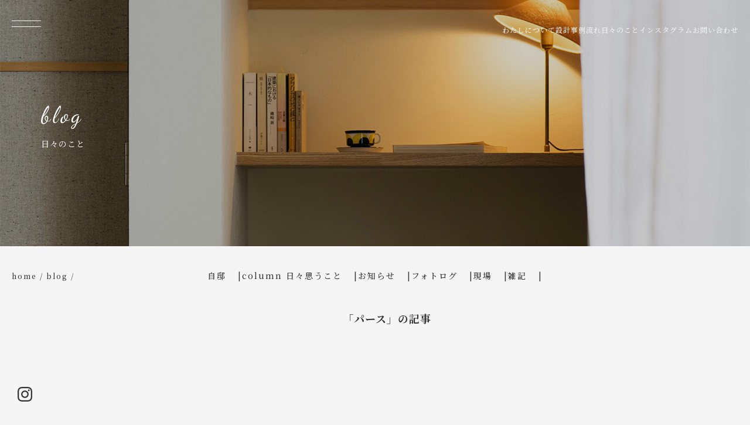

--- FILE ---
content_type: text/html; charset=UTF-8
request_url: https://atelier-eijitsu.com/tag/%E3%83%91%E3%83%BC%E3%82%B9/
body_size: 13898
content:
<!DOCTYPE html>
<html lang="ja">
<head>
<!-- Google tag (gtag.js) -->
<script async src="https://www.googletagmanager.com/gtag/js?id=G-HCT6FBT7XC"></script>
<script>
  window.dataLayer = window.dataLayer || [];
  function gtag(){dataLayer.push(arguments);}
  gtag('js', new Date());

  gtag('config', 'G-HCT6FBT7XC');
</script>
<meta charset="utf-8">
<meta content="IE=edge" http-equiv="X-UA-Compatible">
<meta name="viewport" content="width=device-width">

<link rel="stylesheet" type="text/css" media="all" href="/css/common.css?2024.12.20a">

<link rel="preconnect" href="https://fonts.googleapis.com">
<link rel="preconnect" href="https://fonts.gstatic.com" crossorigin>
<link href="https://fonts.googleapis.com/css2?family=Noto+Serif+JP:wght@500;700&display=swap" rel="stylesheet">

<script src="https://ajax.googleapis.com/ajax/libs/jquery/3.5.1/jquery.min.js"></script>
<script src="/js/echo.js"></script>
<script src="/js/common.js?ver2"></script>

<script>

echo.init({offset: 500,throttle: 0,});

$(function(){



});
</script>

<meta name='robots' content='noindex, follow' />

	<!-- This site is optimized with the Yoast SEO plugin v26.7 - https://yoast.com/wordpress/plugins/seo/ -->
	<title>パース - アトリエ永日</title>
	<meta property="og:locale" content="ja_JP" />
	<meta property="og:type" content="article" />
	<meta property="og:title" content="パース - アトリエ永日" />
	<meta property="og:url" content="https://atelier-eijitsu.com/tag/パース/" />
	<meta property="og:site_name" content="岐阜の建築設計事務所" />
	<meta name="twitter:card" content="summary_large_image" />
	<script type="application/ld+json" class="yoast-schema-graph">{"@context":"https://schema.org","@graph":[{"@type":"CollectionPage","@id":"https://atelier-eijitsu.com/tag/%e3%83%91%e3%83%bc%e3%82%b9/","url":"https://atelier-eijitsu.com/tag/%e3%83%91%e3%83%bc%e3%82%b9/","name":"パース - アトリエ永日","isPartOf":{"@id":"https://atelier-eijitsu.com/#website"},"primaryImageOfPage":{"@id":"https://atelier-eijitsu.com/tag/%e3%83%91%e3%83%bc%e3%82%b9/#primaryimage"},"image":{"@id":"https://atelier-eijitsu.com/tag/%e3%83%91%e3%83%bc%e3%82%b9/#primaryimage"},"thumbnailUrl":"https://atelier-eijitsu.com/wp/wp-content/uploads/2022/09/IMG_7350-scaled.jpg","breadcrumb":{"@id":"https://atelier-eijitsu.com/tag/%e3%83%91%e3%83%bc%e3%82%b9/#breadcrumb"},"inLanguage":"ja"},{"@type":"ImageObject","inLanguage":"ja","@id":"https://atelier-eijitsu.com/tag/%e3%83%91%e3%83%bc%e3%82%b9/#primaryimage","url":"https://atelier-eijitsu.com/wp/wp-content/uploads/2022/09/IMG_7350-scaled.jpg","contentUrl":"https://atelier-eijitsu.com/wp/wp-content/uploads/2022/09/IMG_7350-scaled.jpg","width":1753,"height":2560,"caption":"白模型"},{"@type":"BreadcrumbList","@id":"https://atelier-eijitsu.com/tag/%e3%83%91%e3%83%bc%e3%82%b9/#breadcrumb","itemListElement":[{"@type":"ListItem","position":1,"name":"home","item":"https://atelier-eijitsu.com/"},{"@type":"ListItem","position":2,"name":"パース"}]},{"@type":"WebSite","@id":"https://atelier-eijitsu.com/#website","url":"https://atelier-eijitsu.com/","name":"岐阜の建築設計事務所","description":"アトリエ永日 建築設計事務所","publisher":{"@id":"https://atelier-eijitsu.com/#/schema/person/ddd0b4ceea76cd2b2e15389f8377010e"},"potentialAction":[{"@type":"SearchAction","target":{"@type":"EntryPoint","urlTemplate":"https://atelier-eijitsu.com/?s={search_term_string}"},"query-input":{"@type":"PropertyValueSpecification","valueRequired":true,"valueName":"search_term_string"}}],"inLanguage":"ja"},{"@type":["Person","Organization"],"@id":"https://atelier-eijitsu.com/#/schema/person/ddd0b4ceea76cd2b2e15389f8377010e","name":"eijitsu","logo":{"@id":"https://atelier-eijitsu.com/#/schema/person/image/"}}]}</script>
	<!-- / Yoast SEO plugin. -->


		<style>
			.lazyload,
			.lazyloading {
				max-width: 100%;
			}
		</style>
		<style id='wp-img-auto-sizes-contain-inline-css' type='text/css'>
img:is([sizes=auto i],[sizes^="auto," i]){contain-intrinsic-size:3000px 1500px}
/*# sourceURL=wp-img-auto-sizes-contain-inline-css */
</style>
<link rel='stylesheet' id='sbi_styles-css' href='https://atelier-eijitsu.com/wp/wp-content/plugins/instagram-feed/css/sbi-styles.min.css?ver=6.10.0' type='text/css' media='all' />
<style id='wp-block-library-inline-css' type='text/css'>
:root{--wp-block-synced-color:#7a00df;--wp-block-synced-color--rgb:122,0,223;--wp-bound-block-color:var(--wp-block-synced-color);--wp-editor-canvas-background:#ddd;--wp-admin-theme-color:#007cba;--wp-admin-theme-color--rgb:0,124,186;--wp-admin-theme-color-darker-10:#006ba1;--wp-admin-theme-color-darker-10--rgb:0,107,160.5;--wp-admin-theme-color-darker-20:#005a87;--wp-admin-theme-color-darker-20--rgb:0,90,135;--wp-admin-border-width-focus:2px}@media (min-resolution:192dpi){:root{--wp-admin-border-width-focus:1.5px}}.wp-element-button{cursor:pointer}:root .has-very-light-gray-background-color{background-color:#eee}:root .has-very-dark-gray-background-color{background-color:#313131}:root .has-very-light-gray-color{color:#eee}:root .has-very-dark-gray-color{color:#313131}:root .has-vivid-green-cyan-to-vivid-cyan-blue-gradient-background{background:linear-gradient(135deg,#00d084,#0693e3)}:root .has-purple-crush-gradient-background{background:linear-gradient(135deg,#34e2e4,#4721fb 50%,#ab1dfe)}:root .has-hazy-dawn-gradient-background{background:linear-gradient(135deg,#faaca8,#dad0ec)}:root .has-subdued-olive-gradient-background{background:linear-gradient(135deg,#fafae1,#67a671)}:root .has-atomic-cream-gradient-background{background:linear-gradient(135deg,#fdd79a,#004a59)}:root .has-nightshade-gradient-background{background:linear-gradient(135deg,#330968,#31cdcf)}:root .has-midnight-gradient-background{background:linear-gradient(135deg,#020381,#2874fc)}:root{--wp--preset--font-size--normal:16px;--wp--preset--font-size--huge:42px}.has-regular-font-size{font-size:1em}.has-larger-font-size{font-size:2.625em}.has-normal-font-size{font-size:var(--wp--preset--font-size--normal)}.has-huge-font-size{font-size:var(--wp--preset--font-size--huge)}.has-text-align-center{text-align:center}.has-text-align-left{text-align:left}.has-text-align-right{text-align:right}.has-fit-text{white-space:nowrap!important}#end-resizable-editor-section{display:none}.aligncenter{clear:both}.items-justified-left{justify-content:flex-start}.items-justified-center{justify-content:center}.items-justified-right{justify-content:flex-end}.items-justified-space-between{justify-content:space-between}.screen-reader-text{border:0;clip-path:inset(50%);height:1px;margin:-1px;overflow:hidden;padding:0;position:absolute;width:1px;word-wrap:normal!important}.screen-reader-text:focus{background-color:#ddd;clip-path:none;color:#444;display:block;font-size:1em;height:auto;left:5px;line-height:normal;padding:15px 23px 14px;text-decoration:none;top:5px;width:auto;z-index:100000}html :where(.has-border-color){border-style:solid}html :where([style*=border-top-color]){border-top-style:solid}html :where([style*=border-right-color]){border-right-style:solid}html :where([style*=border-bottom-color]){border-bottom-style:solid}html :where([style*=border-left-color]){border-left-style:solid}html :where([style*=border-width]){border-style:solid}html :where([style*=border-top-width]){border-top-style:solid}html :where([style*=border-right-width]){border-right-style:solid}html :where([style*=border-bottom-width]){border-bottom-style:solid}html :where([style*=border-left-width]){border-left-style:solid}html :where(img[class*=wp-image-]){height:auto;max-width:100%}:where(figure){margin:0 0 1em}html :where(.is-position-sticky){--wp-admin--admin-bar--position-offset:var(--wp-admin--admin-bar--height,0px)}@media screen and (max-width:600px){html :where(.is-position-sticky){--wp-admin--admin-bar--position-offset:0px}}
/*wp_block_styles_on_demand_placeholder:696dcf7eb4630*/
/*# sourceURL=wp-block-library-inline-css */
</style>
<style id='classic-theme-styles-inline-css' type='text/css'>
/*! This file is auto-generated */
.wp-block-button__link{color:#fff;background-color:#32373c;border-radius:9999px;box-shadow:none;text-decoration:none;padding:calc(.667em + 2px) calc(1.333em + 2px);font-size:1.125em}.wp-block-file__button{background:#32373c;color:#fff;text-decoration:none}
/*# sourceURL=/wp-includes/css/classic-themes.min.css */
</style>
<link rel='stylesheet' id='contact-form-7-css' href='https://atelier-eijitsu.com/wp/wp-content/plugins/contact-form-7/includes/css/styles.css?ver=6.1.4' type='text/css' media='all' />
<link rel="https://api.w.org/" href="https://atelier-eijitsu.com/wp-json/" /><link rel="alternate" title="JSON" type="application/json" href="https://atelier-eijitsu.com/wp-json/wp/v2/tags/75" />		<script>
			document.documentElement.className = document.documentElement.className.replace('no-js', 'js');
		</script>
				<style>
			.no-js img.lazyload {
				display: none;
			}

			figure.wp-block-image img.lazyloading {
				min-width: 150px;
			}

			.lazyload,
			.lazyloading {
				--smush-placeholder-width: 100px;
				--smush-placeholder-aspect-ratio: 1/1;
				width: var(--smush-image-width, var(--smush-placeholder-width)) !important;
				aspect-ratio: var(--smush-image-aspect-ratio, var(--smush-placeholder-aspect-ratio)) !important;
			}

						.lazyload, .lazyloading {
				opacity: 0;
			}

			.lazyloaded {
				opacity: 1;
				transition: opacity 600ms;
				transition-delay: 0ms;
			}

					</style>
		<link rel="icon" href="https://atelier-eijitsu.com/wp/wp-content/uploads/2022/10/cropped-favicon-32x32.png" sizes="32x32" />
<link rel="icon" href="https://atelier-eijitsu.com/wp/wp-content/uploads/2022/10/cropped-favicon-192x192.png" sizes="192x192" />
<link rel="apple-touch-icon" href="https://atelier-eijitsu.com/wp/wp-content/uploads/2022/10/cropped-favicon-180x180.png" />
<meta name="msapplication-TileImage" content="https://atelier-eijitsu.com/wp/wp-content/uploads/2022/10/cropped-favicon-270x270.png" />

<script type="application/ld+json">
{
"@context":"https://schema.org",
"@type":"LocalBusiness",
"name":"アトリエ永日",
"description":"アトリエ永日は、日本の気候風土に適した建築設計を専門とする設計事務所です。地震、台風、猛暑、降雪などの自然環境に耐えうる構造を重視しつつ、四季の移ろいを感じられる日本らしい住空間を創出します。当事務所の特徴は、敷地の特性や周辺環境、地域文化を十分に考慮し、お客様との丁寧な対話を通じて、個々の要望や生活スタイル、好みのデザインを細やかにヒアリングすることです。私どもの魅力はクライアントの要望を単に形にするだけでなく、プラスαの価値を付加することにあります。美しさと使いやすさを両立させた空間づくりを心がけ、長く愛される住まいを提供することを目指しています。サービス範囲は幅広く、注文住宅や新築戸建て、店舗設計、リフォーム・リノベーションまで対応可能です。土地選びのアドバイスから設計・デザイン、施工監理まで一貫してサポートいたします。特に平屋住宅の設計にも力を入れており、多様な設計事例を用意しています。経験と専門知識を活かし、最新の建築技術や省エネ基準にも精通しています。断熱・省エネ計算サービスも提供しており、環境に配慮した設計を行っています。アトリエ永日は、お客様との対話を大切にしながら、理想の住まいを共に創り上げていくパートナーとして、確かな技術と豊かな発想力で、快適で魅力的な住空間を実現します。日本の伝統と現代のニーズを融合させた設計、地域の特性を活かした建築、環境に配慮した省エネ住宅など、多様なニーズに対応できる柔軟性と専門性を兼ね備えています。ぜひアトリエ永日にご相談ください。お客様のライフスタイルや将来のビジョンを丁寧にヒアリングし、豊かな空間を提案いたします。",
"address":{
"@type":"PostalAddress",
"streetAddress":"東金宝町４丁目1−２",
"addressLocality":"岐阜市",
"addressRegion":"岐阜県",
"postalCode":"500-8167",
"addressCountry":"JP"
},
"geo":{
"@type":"GeoCoordinates",
"latitude":"35.4150758",
"longitude":"136.7660444"
},
"hasMap":"https://maps.app.goo.gl/dZoFpCrkysYg1kA19",
"telephone":"+81-80-5113-7656",
"openingHoursSpecification":[
{
"@type":"OpeningHoursSpecification",
"dayOfWeek":[
"Monday",
"Tuesday",
"Wednesday",
"Thursday",
"Friday",
"Saturday",
"Sunday"
],
"opens":"9:00",
"closes":"18:00"
}
],
"url":"https://atelier-eijitsu.com/",
"sameAs":[
"https://jp.pinterest.com/ateliereijitsu/",
"https://www.instagram.com/atelier_eijitsu/",
"https://www.youtube.com/@atelier-eijitsu"
],
"contactPoint": {
"@type": "ContactPoint",
"telephone": "+81-80-5113-7656",
"email": "info@atelier-eijitsu.com",
"contactType": "customer service",
"areaServed": "JP",
"availableLanguage": "Japanese"
}
}
</script>
</head>




<body data-rsssl=1 class="blog">

<div id="wrapper">

<header>
<div class="inner linker">
<div class="txt-h1">岐阜の設計事務所</div>
<a href="https://atelier-eijitsu.com/" class="wrap-logo">
<svg xmlns="http://www.w3.org/2000/svg" width="144.744" height="24" viewBox="0 0 144.744 24" class="logo"><path d="M1.152,1.128A1.758,1.758,0,0,1-.108.636a1.983,1.983,0,0,1-.516-1.5A5.191,5.191,0,0,1-.24-2.724,9.434,9.434,0,0,1,.816-4.692,11.162,11.162,0,0,1,2.34-6.468a7.685,7.685,0,0,1,1.8-1.284,4.142,4.142,0,0,1,1.884-.48,2.442,2.442,0,0,1,1.56.492,1.582,1.582,0,0,1,.624,1.308.912.912,0,0,1-.324.816,1.511,1.511,0,0,1-.852.216q.048-.192.084-.42a2.708,2.708,0,0,0,.036-.42,1.669,1.669,0,0,0-.264-.948,1.014,1.014,0,0,0-.912-.4,2.449,2.449,0,0,0-1.368.468A6.455,6.455,0,0,0,3.264-5.868,10.861,10.861,0,0,0,2.112-4.176a10.3,10.3,0,0,0-.792,1.8A5.207,5.207,0,0,0,1.032-.792q0,.936.648.936a1.988,1.988,0,0,0,1.2-.516,9.8,9.8,0,0,0,1.332-1.32Q4.9-2.5,5.52-3.36t1.1-1.584q.1-.144.12-.144a2.856,2.856,0,0,1,.372.1,1.4,1.4,0,0,1,.4.192.367.367,0,0,1,.168.312,1.3,1.3,0,0,1-.216.588q-.216.372-.48.852t-.48.972a2.307,2.307,0,0,0-.216.924,1.45,1.45,0,0,0,.192.708A.659.659,0,0,0,7.1-.1a2.971,2.971,0,0,0,1.7-.948,11.433,11.433,0,0,0,2.136-2.844l.24.24a8.546,8.546,0,0,1-1.3,2.28A6.688,6.688,0,0,1,8.2.168,3.365,3.365,0,0,1,6.432.72,1.57,1.57,0,0,1,5.124.192,1.811,1.811,0,0,1,4.7-.96a2.475,2.475,0,0,1,.024-.324q.024-.18.048-.372A11.779,11.779,0,0,1,2.892.432,2.736,2.736,0,0,1,1.152,1.128ZM14.9,1.1A2.045,2.045,0,0,1,13.32.5a2.54,2.54,0,0,1-.552-1.776,10.848,10.848,0,0,1,.4-2.6,32.75,32.75,0,0,1,1-3.18Q13.92-7.1,13.7-7.14a2.18,2.18,0,0,1-.408-.108V-7.68q.192.024.456.048t.6.048q.5-1.3,1.08-2.508t1.14-2.16a9.32,9.32,0,0,1,1.08-1.512q.516-.564.876-.564a.525.525,0,0,1,.348.132.49.49,0,0,1,.156.4,3.363,3.363,0,0,1-.5,1.332q-.5.924-1.248,2.2t-1.44,2.76h.888q.792,0,1.668-.024t1.764-.12v.432q-1.32.144-2.364.216t-1.86.072h-.36A21.18,21.18,0,0,0,14.64-4.32,9.5,9.5,0,0,0,14.256-1.7a2.646,2.646,0,0,0,.312,1.476A1.172,1.172,0,0,0,15.6.216a3.623,3.623,0,0,0,2.448-1.1,9.779,9.779,0,0,0,2.112-3l.312.24A10.2,10.2,0,0,1,19.02-1.224,7.247,7.247,0,0,1,17.088.48,4.238,4.238,0,0,1,14.9,1.1ZM24.7,1.056a2.823,2.823,0,0,1-2.2-.8,2.833,2.833,0,0,1-.732-1.98,5.562,5.562,0,0,1,.54-2.28,9.448,9.448,0,0,1,1.44-2.256,8.276,8.276,0,0,1,1.98-1.716,4.077,4.077,0,0,1,2.136-.66,1.91,1.91,0,0,1,1.02.288,1.277,1.277,0,0,1,.468,1.176,3.023,3.023,0,0,1-.54,1.716A5.577,5.577,0,0,1,27.4-4.032a8.47,8.47,0,0,1-1.92,1.02A7.9,7.9,0,0,1,23.4-2.52q-.048.24-.072.456a3.7,3.7,0,0,0-.024.408,3.159,3.159,0,0,0,.084.72,1.831,1.831,0,0,0,.3.66,1.433,1.433,0,0,0,.588.468A2.244,2.244,0,0,0,25.2.36a4.01,4.01,0,0,0,2.04-.588,7.838,7.838,0,0,0,1.872-1.548,10.158,10.158,0,0,0,1.464-2.112l.288.216a8.959,8.959,0,0,1-1.644,2.5A7.823,7.823,0,0,1,27.06.468,5.192,5.192,0,0,1,24.7,1.056ZM23.52-2.976a10.559,10.559,0,0,0,1.464-.636,10.585,10.585,0,0,0,1.572-1A5.857,5.857,0,0,0,27.8-5.88,2.5,2.5,0,0,0,28.3-7.344a.733.733,0,0,0-.1-.408.464.464,0,0,0-.408-.144,2.192,2.192,0,0,0-1.224.444A6.225,6.225,0,0,0,25.32-6.288,10.215,10.215,0,0,0,24.24-4.7,7.932,7.932,0,0,0,23.52-2.976ZM34.488.72A1.607,1.607,0,0,1,33.012.012a3.261,3.261,0,0,1-.444-1.764A10.636,10.636,0,0,1,33-4.488a30.031,30.031,0,0,1,1.14-3.336q.708-1.752,1.548-3.42t1.68-3.036a16.8,16.8,0,0,1,1.548-2.184q.708-.816,1.116-.816a.494.494,0,0,1,.432.3,2.7,2.7,0,0,1,.264.72,3.427,3.427,0,0,1,.1.756,6.016,6.016,0,0,1-.324,1.692,19.688,19.688,0,0,1-.912,2.328A24.2,24.2,0,0,1,38.2-8.892a26.036,26.036,0,0,1-1.752,2.508,13.31,13.31,0,0,1-2,2.064q-.144.648-.228,1.26A8.573,8.573,0,0,0,34.128-1.9,2.859,2.859,0,0,0,34.392-.5a.858.858,0,0,0,.792.456,1.922,1.922,0,0,0,1.284-.576,7.208,7.208,0,0,0,1.2-1.452,12.769,12.769,0,0,0,.972-1.812L39-3.7A12.235,12.235,0,0,1,36.912-.468,3.323,3.323,0,0,1,34.488.72Zm.168-5.856a16.056,16.056,0,0,0,1.632-1.932,26.871,26.871,0,0,0,1.476-2.268q.684-1.176,1.212-2.28a16.916,16.916,0,0,0,.816-1.98,4.719,4.719,0,0,0,.288-1.356.537.537,0,0,0-.06-.312q-.06-.072-.108-.072-.192,0-.66.612A18.793,18.793,0,0,0,38.16-13.08q-.624,1.032-1.272,2.352t-1.236,2.76A29.293,29.293,0,0,0,34.656-5.136ZM42.288.624A1.651,1.651,0,0,1,40.9.036a2.26,2.26,0,0,1-.456-1.428,6.125,6.125,0,0,1,.2-1.392,16.738,16.738,0,0,1,.54-1.764,12.752,12.752,0,0,1,.78-1.74,6,6,0,0,1,.948-1.332,1.423,1.423,0,0,1,.984-.516A.557.557,0,0,1,44.268-8a.49.49,0,0,1,.156.4,2.283,2.283,0,0,1-.372.936q-.372.648-.876,1.488A12.485,12.485,0,0,0,42.3-3.42a4.722,4.722,0,0,0-.372,1.764A1.668,1.668,0,0,0,42.216-.5a1.21,1.21,0,0,0,.888.288,2.718,2.718,0,0,0,1.74-.816A9.785,9.785,0,0,0,46.8-3.888l.216.24a6.92,6.92,0,0,1-2,3.168A4.183,4.183,0,0,1,42.288.624Zm2.88-10.992a1.241,1.241,0,0,1-.684-.192.661.661,0,0,1-.3-.6,1.052,1.052,0,0,1,.588-.876,2.168,2.168,0,0,1,1.164-.372.913.913,0,0,1,.576.168.688.688,0,0,1,.216.576,1.175,1.175,0,0,1-.492.876A1.613,1.613,0,0,1,45.168-10.368ZM51.336,1.056a2.823,2.823,0,0,1-2.2-.8,2.833,2.833,0,0,1-.732-1.98,5.562,5.562,0,0,1,.54-2.28,9.448,9.448,0,0,1,1.44-2.256,8.276,8.276,0,0,1,1.98-1.716A4.077,4.077,0,0,1,54.5-8.64a1.91,1.91,0,0,1,1.02.288,1.277,1.277,0,0,1,.468,1.176,3.023,3.023,0,0,1-.54,1.716,5.577,5.577,0,0,1-1.416,1.428,8.47,8.47,0,0,1-1.92,1.02,7.9,7.9,0,0,1-2.076.492q-.048.24-.072.456a3.7,3.7,0,0,0-.024.408,3.159,3.159,0,0,0,.084.72,1.831,1.831,0,0,0,.3.66,1.433,1.433,0,0,0,.588.468A2.244,2.244,0,0,0,51.84.36a4.01,4.01,0,0,0,2.04-.588,7.838,7.838,0,0,0,1.872-1.548,10.158,10.158,0,0,0,1.464-2.112l.288.216a8.959,8.959,0,0,1-1.644,2.5A7.824,7.824,0,0,1,53.7.468,5.192,5.192,0,0,1,51.336,1.056ZM50.16-2.976a10.559,10.559,0,0,0,1.464-.636,10.586,10.586,0,0,0,1.572-1A5.856,5.856,0,0,0,54.444-5.88a2.5,2.5,0,0,0,.492-1.464.733.733,0,0,0-.1-.408.464.464,0,0,0-.408-.144,2.192,2.192,0,0,0-1.224.444A6.225,6.225,0,0,0,51.96-6.288,10.215,10.215,0,0,0,50.88-4.7,7.932,7.932,0,0,0,50.16-2.976ZM63.288.624A1.82,1.82,0,0,1,62,.192a1.464,1.464,0,0,1-.468-1.128,3.871,3.871,0,0,1,.336-1.512q.336-.792.66-1.572a3.712,3.712,0,0,0,.324-1.4,1.4,1.4,0,0,0-.444-1.14q-.444-.372-.9-.684Q60.96-5.832,60.36-4.56t-.984,1.92l-.216-.408q.336-.624.876-1.824T61.1-7.608a.786.786,0,0,1-.24-.576,1.7,1.7,0,0,1,.408-1.176q.408-.456.6-.456a.262.262,0,0,1,.3.228,2.419,2.419,0,0,1,.036.348,1.7,1.7,0,0,1-.132.468,1.986,1.986,0,0,0-.132.42.772.772,0,0,0,.372.612q.372.276.852.624a4.035,4.035,0,0,1,.852.84,2.032,2.032,0,0,1,.372,1.26,3.9,3.9,0,0,1-.3,1.464q-.3.744-.6,1.416a2.959,2.959,0,0,0-.3,1.176.648.648,0,0,0,.216.576.887.887,0,0,0,.5.144A2.341,2.341,0,0,0,65.1-.6a6.454,6.454,0,0,0,1.188-.912A9.352,9.352,0,0,0,67.32-2.676a5.328,5.328,0,0,0,.672-1.14l.312.24A9.055,9.055,0,0,1,67.056-1.6,7.513,7.513,0,0,1,65.292,0,3.663,3.663,0,0,1,63.288.624Zm17.832.432a2.823,2.823,0,0,1-2.2-.8,2.833,2.833,0,0,1-.732-1.98,5.562,5.562,0,0,1,.54-2.28,9.448,9.448,0,0,1,1.44-2.256,8.276,8.276,0,0,1,1.98-1.716,4.077,4.077,0,0,1,2.136-.66,1.91,1.91,0,0,1,1.02.288,1.277,1.277,0,0,1,.468,1.176,3.023,3.023,0,0,1-.54,1.716A5.577,5.577,0,0,1,83.82-4.032a8.47,8.47,0,0,1-1.92,1.02,7.9,7.9,0,0,1-2.076.492q-.048.24-.072.456a3.7,3.7,0,0,0-.024.408,3.159,3.159,0,0,0,.084.72,1.831,1.831,0,0,0,.3.66A1.433,1.433,0,0,0,80.7.192a2.244,2.244,0,0,0,.924.168,4.01,4.01,0,0,0,2.04-.588,7.838,7.838,0,0,0,1.872-1.548A10.159,10.159,0,0,0,87-3.888l.288.216a8.958,8.958,0,0,1-1.644,2.5A7.823,7.823,0,0,1,83.484.468,5.192,5.192,0,0,1,81.12,1.056ZM79.944-2.976a10.559,10.559,0,0,0,1.464-.636,10.585,10.585,0,0,0,1.572-1A5.856,5.856,0,0,0,84.228-5.88a2.5,2.5,0,0,0,.492-1.464.733.733,0,0,0-.1-.408.464.464,0,0,0-.408-.144,2.192,2.192,0,0,0-1.224.444,6.225,6.225,0,0,0-1.248,1.164A10.215,10.215,0,0,0,80.664-4.7,7.932,7.932,0,0,0,79.944-2.976Zm10.7,3.6A1.651,1.651,0,0,1,89.256.036,2.26,2.26,0,0,1,88.8-1.392,6.125,6.125,0,0,1,89-2.784a16.739,16.739,0,0,1,.54-1.764,12.753,12.753,0,0,1,.78-1.74,6,6,0,0,1,.948-1.332,1.423,1.423,0,0,1,.984-.516A.557.557,0,0,1,92.628-8a.49.49,0,0,1,.156.4,2.283,2.283,0,0,1-.372.936q-.372.648-.876,1.488A12.486,12.486,0,0,0,90.66-3.42a4.722,4.722,0,0,0-.372,1.764A1.668,1.668,0,0,0,90.576-.5a1.21,1.21,0,0,0,.888.288,2.718,2.718,0,0,0,1.74-.816A9.785,9.785,0,0,0,95.16-3.888l.216.24a6.92,6.92,0,0,1-2,3.168A4.183,4.183,0,0,1,90.648.624Zm2.88-10.992a1.241,1.241,0,0,1-.684-.192.661.661,0,0,1-.3-.6,1.052,1.052,0,0,1,.588-.876,2.168,2.168,0,0,1,1.164-.372.913.913,0,0,1,.576.168.688.688,0,0,1,.216.576,1.175,1.175,0,0,1-.492.876A1.613,1.613,0,0,1,93.528-10.368ZM93.744,6.72a1.2,1.2,0,0,1-.924-.348A1.235,1.235,0,0,1,92.5,5.5a3.208,3.208,0,0,1,.852-1.944,7.445,7.445,0,0,1,2.172-1.8q.336-.192.708-.36t.828-.408a22.34,22.34,0,0,0,.888-2.628q.408-1.476.72-3.276-.36.648-.66,1.128t-.468.768l-.216-.36a12.711,12.711,0,0,0,.732-1.6q.324-.852.624-1.62a6.981,6.981,0,0,1,.612-1.248.852.852,0,0,1,.672-.48.5.5,0,0,1,.42.2.825.825,0,0,1,.156.516,7.345,7.345,0,0,1-.132,1.02q-.132.756-.384,1.848t-.612,2.364Q99.048-1.1,98.616.192q.7-.408,1.392-.84a7.675,7.675,0,0,0,1.4-1.152,8.663,8.663,0,0,0,1.38-1.968l.312.168a6.993,6.993,0,0,1-1.428,2.244A7.714,7.714,0,0,1,99.984-.048q-.864.48-1.608.912A21.474,21.474,0,0,1,97.14,3.7,8.8,8.8,0,0,1,95.58,5.88,2.584,2.584,0,0,1,93.744,6.72ZM93.528,5.9q.48,0,1.38-1.044a13.214,13.214,0,0,0,1.836-3.108A9.328,9.328,0,0,0,94.02,3.6a2.707,2.707,0,0,0-.9,1.728.655.655,0,0,0,.12.444A.376.376,0,0,0,93.528,5.9Zm6.816-16.392a1.183,1.183,0,0,1-.672-.192.646.646,0,0,1-.288-.576.914.914,0,0,1,.276-.648,1.973,1.973,0,0,1,.684-.456,2.074,2.074,0,0,1,.792-.168.925.925,0,0,1,.564.168.586.586,0,0,1,.228.5,1.229,1.229,0,0,1-.492.948A1.642,1.642,0,0,1,100.344-10.488ZM106.464.624a1.651,1.651,0,0,1-1.392-.588,2.26,2.26,0,0,1-.456-1.428,6.125,6.125,0,0,1,.2-1.392,16.739,16.739,0,0,1,.54-1.764,12.753,12.753,0,0,1,.78-1.74,6,6,0,0,1,.948-1.332,1.423,1.423,0,0,1,.984-.516.557.557,0,0,1,.372.132.49.49,0,0,1,.156.4,2.283,2.283,0,0,1-.372.936q-.372.648-.876,1.488a12.486,12.486,0,0,0-.876,1.764,4.722,4.722,0,0,0-.372,1.764A1.668,1.668,0,0,0,106.392-.5a1.21,1.21,0,0,0,.888.288,2.718,2.718,0,0,0,1.74-.816,9.785,9.785,0,0,0,1.956-2.856l.216.24a6.92,6.92,0,0,1-2,3.168A4.183,4.183,0,0,1,106.464.624Zm2.88-10.992a1.241,1.241,0,0,1-.684-.192.661.661,0,0,1-.3-.6,1.052,1.052,0,0,1,.588-.876,2.168,2.168,0,0,1,1.164-.372.913.913,0,0,1,.576.168.688.688,0,0,1,.216.576,1.175,1.175,0,0,1-.492.876A1.613,1.613,0,0,1,109.344-10.368ZM114.96,1.1a2.045,2.045,0,0,1-1.584-.6,2.54,2.54,0,0,1-.552-1.776,10.848,10.848,0,0,1,.4-2.6,32.749,32.749,0,0,1,1-3.18q-.24-.048-.456-.084a2.18,2.18,0,0,1-.408-.108V-7.68q.192.024.456.048t.6.048q.5-1.3,1.08-2.508t1.14-2.16a9.32,9.32,0,0,1,1.08-1.512q.516-.564.876-.564a.525.525,0,0,1,.348.132.49.49,0,0,1,.156.4,3.363,3.363,0,0,1-.5,1.332q-.5.924-1.248,2.2t-1.44,2.76h.888q.792,0,1.668-.024t1.764-.12v.432q-1.32.144-2.364.216t-1.86.072h-.36A21.181,21.181,0,0,0,114.7-4.32a9.5,9.5,0,0,0-.384,2.616,2.646,2.646,0,0,0,.312,1.476,1.172,1.172,0,0,0,1.032.444,3.623,3.623,0,0,0,2.448-1.1,9.779,9.779,0,0,0,2.112-3l.312.24a10.2,10.2,0,0,1-1.452,2.424,7.247,7.247,0,0,1-1.932,1.7A4.238,4.238,0,0,1,114.96,1.1Zm9.72.12a2.927,2.927,0,0,1-1.788-.492,2.7,2.7,0,0,1-.936-1.212,4,4,0,0,1-.276-1.44,2.532,2.532,0,0,1,.192-1.1,1.5,1.5,0,0,1,.468-.576,2.486,2.486,0,0,1,.528-.288,1.027,1.027,0,0,0,.348-.192,16.182,16.182,0,0,0,1.32-1.656,12.881,12.881,0,0,0,1.056-1.824v-.288a2.037,2.037,0,0,1,.3-1.26.834.834,0,0,1,.636-.372.391.391,0,0,1,.288.1.3.3,0,0,1,.1.216,1.664,1.664,0,0,1-.072.384,2.612,2.612,0,0,0-.072.672A5.388,5.388,0,0,0,127.08-6.4q.312.924.624,1.944a7.221,7.221,0,0,1,.312,2.124,5.134,5.134,0,0,1-.036.612,3.917,3.917,0,0,1-.108.564,3.376,3.376,0,0,0,1.584-.756,6.219,6.219,0,0,0,1.44-1.956l.216.24a4.084,4.084,0,0,1-1.368,2,4.409,4.409,0,0,1-1.992.852A2.8,2.8,0,0,1,126.54.744,3.64,3.64,0,0,1,124.68,1.224Zm.048-.84A2.213,2.213,0,0,0,125.5.192a1.465,1.465,0,0,0,.744-.984,4.166,4.166,0,0,1-1.788-.792,4.919,4.919,0,0,1-1.164-1.2q-.528.024-.528.84a2.712,2.712,0,0,0,.516,1.6A1.674,1.674,0,0,0,124.728.384Zm1.632-1.56a4.773,4.773,0,0,0,.072-.5q.024-.264.024-.624a9.315,9.315,0,0,0-.276-2.244q-.276-1.116-.468-2.1-.552.912-1.164,1.74a12.3,12.3,0,0,1-1.164,1.38,4.5,4.5,0,0,0,1.116,1.44A4.03,4.03,0,0,0,126.36-1.176Zm8.28,1.9a1.508,1.508,0,0,1-1.308-.732A2.961,2.961,0,0,1,132.84-1.7a6.735,6.735,0,0,1,.228-1.608,16.148,16.148,0,0,1,.564-1.8,8.4,8.4,0,0,1,.7-1.464q.36-.576.624-.576a1.187,1.187,0,0,1,.408.132,1.428,1.428,0,0,1,.48.348,10.431,10.431,0,0,0-.648,1.248,14,14,0,0,0-.672,1.8,6.212,6.212,0,0,0-.288,1.776,5.4,5.4,0,0,0,.048.588,1.73,1.73,0,0,0,.24.708.632.632,0,0,0,.576.312,1.378,1.378,0,0,0,.936-.468A7.373,7.373,0,0,0,137-1.92q.492-.744.948-1.608t.852-1.656l.66-1.32q.144.024.42.1a2.354,2.354,0,0,1,.5.192.369.369,0,0,1,.228.336,2.958,2.958,0,0,1-.24.636q-.24.54-.564,1.32t-.564,1.572a4.886,4.886,0,0,0-.24,1.392,1.214,1.214,0,0,0,.18.7A.687.687,0,0,0,139.8,0a2.423,2.423,0,0,0,1.224-.456,6.65,6.65,0,0,0,1.464-1.332,9.42,9.42,0,0,0,1.32-2.1l.312.216A8.376,8.376,0,0,1,142.8-1.38,6.851,6.851,0,0,1,141.072.168,3.426,3.426,0,0,1,139.3.72a1.817,1.817,0,0,1-1-.24,1.311,1.311,0,0,1-.528-.648,2.466,2.466,0,0,1-.156-.888,3.719,3.719,0,0,1,.048-.588q.048-.3.12-.612a12.887,12.887,0,0,1-.936,1.476A5.11,5.11,0,0,1,135.792.312,1.912,1.912,0,0,1,134.64.72Z" transform="translate(0.624 17.28)" fill="#ddd"/></svg>
<div class="txt-h2">アトリエ永日</div>
</a>

<nav class="g-nav">
	<ul>
	<li class="hide"><a href="https://atelier-eijitsu.com/">ホーム</a></li>
		<li><a href="https://atelier-eijitsu.com/about/">わたしについて</a></li>
		<li><a href="https://atelier-eijitsu.com/works/">設計事例</a></li>
		<li><a href="https://atelier-eijitsu.com/flow/">流れ</a></li>
		<li><a href="https://atelier-eijitsu.com/blog/">日々のこと</a></li>
		<li><a href="https://www.instagram.com/atelier_eijitsu/" class="blank">インスタグラム</a></li>
		<li><a href="https://atelier-eijitsu.com/contact/">お問い合わせ</a></li>
		<li class="hide"><a href="/contact/#faq">よくあるご質問</a></li>
		
	</ul>
</nav>
</div>

<div class="bg-menu">
<span class="line line-1"></span>
<span class="line line-2"></span>
</div>

<div class="wrap-menu">
<div class="block block-1"></div>
<div class="block block-2"></div>
<i class="bt-close bt-menu-close"></i>
</div>

</header>

<main>




<section class="sec-title">
<div class="inner">

<div class="wrap-page-title">
<img data-src="/images/txt-blog.svg" alt="contact" class="img-title lazyload" src="[data-uri]">
<h1 class="page-title">日々のこと</h1>
</div>



</div>

<picture>
<source media="(max-width: 600px)" data-srcset="/images/cover-blog.jpg 1x, /images/cover-blog@2x.jpg 2x" />
<source media="(min-width: 1200px)" data-srcset="/images/cover-blog.jpg 1x, /images/cover-blog@2x.jpg 2x" /> 
<source media="(min-width: 601px)" data-srcset="/images/cover-blog.jpg" /> 
<img data-src="/images/cover-blog.jpg" alt="日々のこと：アトリエ永日" class="cover lazyload" src="[data-uri]">
</picture>
<i class="layer"></i>

</section>

<section class="sec-nav-area">
<div class="inner">

<ul class="b-nav">
    <li><a href="https://atelier-eijitsu.com/">home</a></li>
    <li><a href="/blog/">blog</a></li>
</ul>


<ul class="sub-cat wrap-flex">
   <li><a href="https://atelier-eijitsu.com/%e8%87%aa%e9%82%b8/" class="link-am">自邸</a></li><li><a href="https://atelier-eijitsu.com/column/" class="link-am">column 日々思うこと</a></li><li><a href="https://atelier-eijitsu.com/news/" class="link-am">お知らせ</a></li><li><a href="https://atelier-eijitsu.com/photoblog/" class="link-am">フォトログ</a></li><li><a href="https://atelier-eijitsu.com/construction-site/" class="link-am">現場</a></li><li><a href="https://atelier-eijitsu.com/notes/" class="link-am">雑記</a></li></ul>



</div>

</section>





<section class="sec-blog sec-common">
    <div class="inner">
    
<h2 class="title-tag">「パース」の記事</h2>
  

<div class="wrap-item wrap-flex clickable fromBottomOut">

<div class="col col-1">
<img data-src="https://atelier-eijitsu.com/wp/wp-content/uploads/2022/09/IMG_7350-548x800.jpg" alt="" src="[data-uri]" class="lazyload" style="--smush-placeholder-width: 548px; --smush-placeholder-aspect-ratio: 548/800;">
</div>
<div class="col col-2">
<span class="date">2022.09.20</span>

<p class="p-title">白模型</p>
<div class="desc"><p>最近は3Dパースがとてもリアルに出せるので、模型を作る機会が減ってきてます。 僕が建築を始めた当初も3Dパースはありましたが、今ほどソフトが使いやすくもなく、仕上がりもイマイチ、、手間がかかるものでした。 当時、模型を作って室内への日光の入り具合を模型に角度付けて照明を当てて検討したり、施主へのプレゼン時にイメージをしやすいようにする為作ってました。 それが最近は簡単に3Dデータを立ち上げ、レンダ<a href="https://atelier-eijitsu.com/white-model/">&#8230;</a></p>
</div>
<div class="bt-more linker">
<a href="https://atelier-eijitsu.com/white-model/" class="more">続きを読む</a>
</div>
</div>


</div>





 



  </div>
</section>








<section class="sec-cta sec-common">
<div class="inner">
<div class="wrap-cta clickable fromBottomOut">
<div class="wrap-img"><img src="/images/img-cta.jpg" class="retina no-lazy" alt=""></div>
<div class="wrap-txt">
<p>建築に関するご相談、講義依頼など<br>お気軽にお問い合わせください</p>
<a href="/contact/" class="bt-1 link-am"><img data-src="/images/arrow-2.svg" class="arrow lazyload" alt="" src="[data-uri]"> お問い合わせ</a>
</div>
</div>
<div class="bt-faq fromBottomOut">
<a href="/contact/#faq" class="link-am">よくあるご質問</a>
</div>
</div>
</section>






<div class="wrap-logo2">
<svg xmlns="http://www.w3.org/2000/svg" width="144.744" height="24" viewBox="0 0 144.744 24" class="logo"><path d="M1.152,1.128A1.758,1.758,0,0,1-.108.636a1.983,1.983,0,0,1-.516-1.5A5.191,5.191,0,0,1-.24-2.724,9.434,9.434,0,0,1,.816-4.692,11.162,11.162,0,0,1,2.34-6.468a7.685,7.685,0,0,1,1.8-1.284,4.142,4.142,0,0,1,1.884-.48,2.442,2.442,0,0,1,1.56.492,1.582,1.582,0,0,1,.624,1.308.912.912,0,0,1-.324.816,1.511,1.511,0,0,1-.852.216q.048-.192.084-.42a2.708,2.708,0,0,0,.036-.42,1.669,1.669,0,0,0-.264-.948,1.014,1.014,0,0,0-.912-.4,2.449,2.449,0,0,0-1.368.468A6.455,6.455,0,0,0,3.264-5.868,10.861,10.861,0,0,0,2.112-4.176a10.3,10.3,0,0,0-.792,1.8A5.207,5.207,0,0,0,1.032-.792q0,.936.648.936a1.988,1.988,0,0,0,1.2-.516,9.8,9.8,0,0,0,1.332-1.32Q4.9-2.5,5.52-3.36t1.1-1.584q.1-.144.12-.144a2.856,2.856,0,0,1,.372.1,1.4,1.4,0,0,1,.4.192.367.367,0,0,1,.168.312,1.3,1.3,0,0,1-.216.588q-.216.372-.48.852t-.48.972a2.307,2.307,0,0,0-.216.924,1.45,1.45,0,0,0,.192.708A.659.659,0,0,0,7.1-.1a2.971,2.971,0,0,0,1.7-.948,11.433,11.433,0,0,0,2.136-2.844l.24.24a8.546,8.546,0,0,1-1.3,2.28A6.688,6.688,0,0,1,8.2.168,3.365,3.365,0,0,1,6.432.72,1.57,1.57,0,0,1,5.124.192,1.811,1.811,0,0,1,4.7-.96a2.475,2.475,0,0,1,.024-.324q.024-.18.048-.372A11.779,11.779,0,0,1,2.892.432,2.736,2.736,0,0,1,1.152,1.128ZM14.9,1.1A2.045,2.045,0,0,1,13.32.5a2.54,2.54,0,0,1-.552-1.776,10.848,10.848,0,0,1,.4-2.6,32.75,32.75,0,0,1,1-3.18Q13.92-7.1,13.7-7.14a2.18,2.18,0,0,1-.408-.108V-7.68q.192.024.456.048t.6.048q.5-1.3,1.08-2.508t1.14-2.16a9.32,9.32,0,0,1,1.08-1.512q.516-.564.876-.564a.525.525,0,0,1,.348.132.49.49,0,0,1,.156.4,3.363,3.363,0,0,1-.5,1.332q-.5.924-1.248,2.2t-1.44,2.76h.888q.792,0,1.668-.024t1.764-.12v.432q-1.32.144-2.364.216t-1.86.072h-.36A21.18,21.18,0,0,0,14.64-4.32,9.5,9.5,0,0,0,14.256-1.7a2.646,2.646,0,0,0,.312,1.476A1.172,1.172,0,0,0,15.6.216a3.623,3.623,0,0,0,2.448-1.1,9.779,9.779,0,0,0,2.112-3l.312.24A10.2,10.2,0,0,1,19.02-1.224,7.247,7.247,0,0,1,17.088.48,4.238,4.238,0,0,1,14.9,1.1ZM24.7,1.056a2.823,2.823,0,0,1-2.2-.8,2.833,2.833,0,0,1-.732-1.98,5.562,5.562,0,0,1,.54-2.28,9.448,9.448,0,0,1,1.44-2.256,8.276,8.276,0,0,1,1.98-1.716,4.077,4.077,0,0,1,2.136-.66,1.91,1.91,0,0,1,1.02.288,1.277,1.277,0,0,1,.468,1.176,3.023,3.023,0,0,1-.54,1.716A5.577,5.577,0,0,1,27.4-4.032a8.47,8.47,0,0,1-1.92,1.02A7.9,7.9,0,0,1,23.4-2.52q-.048.24-.072.456a3.7,3.7,0,0,0-.024.408,3.159,3.159,0,0,0,.084.72,1.831,1.831,0,0,0,.3.66,1.433,1.433,0,0,0,.588.468A2.244,2.244,0,0,0,25.2.36a4.01,4.01,0,0,0,2.04-.588,7.838,7.838,0,0,0,1.872-1.548,10.158,10.158,0,0,0,1.464-2.112l.288.216a8.959,8.959,0,0,1-1.644,2.5A7.823,7.823,0,0,1,27.06.468,5.192,5.192,0,0,1,24.7,1.056ZM23.52-2.976a10.559,10.559,0,0,0,1.464-.636,10.585,10.585,0,0,0,1.572-1A5.857,5.857,0,0,0,27.8-5.88,2.5,2.5,0,0,0,28.3-7.344a.733.733,0,0,0-.1-.408.464.464,0,0,0-.408-.144,2.192,2.192,0,0,0-1.224.444A6.225,6.225,0,0,0,25.32-6.288,10.215,10.215,0,0,0,24.24-4.7,7.932,7.932,0,0,0,23.52-2.976ZM34.488.72A1.607,1.607,0,0,1,33.012.012a3.261,3.261,0,0,1-.444-1.764A10.636,10.636,0,0,1,33-4.488a30.031,30.031,0,0,1,1.14-3.336q.708-1.752,1.548-3.42t1.68-3.036a16.8,16.8,0,0,1,1.548-2.184q.708-.816,1.116-.816a.494.494,0,0,1,.432.3,2.7,2.7,0,0,1,.264.72,3.427,3.427,0,0,1,.1.756,6.016,6.016,0,0,1-.324,1.692,19.688,19.688,0,0,1-.912,2.328A24.2,24.2,0,0,1,38.2-8.892a26.036,26.036,0,0,1-1.752,2.508,13.31,13.31,0,0,1-2,2.064q-.144.648-.228,1.26A8.573,8.573,0,0,0,34.128-1.9,2.859,2.859,0,0,0,34.392-.5a.858.858,0,0,0,.792.456,1.922,1.922,0,0,0,1.284-.576,7.208,7.208,0,0,0,1.2-1.452,12.769,12.769,0,0,0,.972-1.812L39-3.7A12.235,12.235,0,0,1,36.912-.468,3.323,3.323,0,0,1,34.488.72Zm.168-5.856a16.056,16.056,0,0,0,1.632-1.932,26.871,26.871,0,0,0,1.476-2.268q.684-1.176,1.212-2.28a16.916,16.916,0,0,0,.816-1.98,4.719,4.719,0,0,0,.288-1.356.537.537,0,0,0-.06-.312q-.06-.072-.108-.072-.192,0-.66.612A18.793,18.793,0,0,0,38.16-13.08q-.624,1.032-1.272,2.352t-1.236,2.76A29.293,29.293,0,0,0,34.656-5.136ZM42.288.624A1.651,1.651,0,0,1,40.9.036a2.26,2.26,0,0,1-.456-1.428,6.125,6.125,0,0,1,.2-1.392,16.738,16.738,0,0,1,.54-1.764,12.752,12.752,0,0,1,.78-1.74,6,6,0,0,1,.948-1.332,1.423,1.423,0,0,1,.984-.516A.557.557,0,0,1,44.268-8a.49.49,0,0,1,.156.4,2.283,2.283,0,0,1-.372.936q-.372.648-.876,1.488A12.485,12.485,0,0,0,42.3-3.42a4.722,4.722,0,0,0-.372,1.764A1.668,1.668,0,0,0,42.216-.5a1.21,1.21,0,0,0,.888.288,2.718,2.718,0,0,0,1.74-.816A9.785,9.785,0,0,0,46.8-3.888l.216.24a6.92,6.92,0,0,1-2,3.168A4.183,4.183,0,0,1,42.288.624Zm2.88-10.992a1.241,1.241,0,0,1-.684-.192.661.661,0,0,1-.3-.6,1.052,1.052,0,0,1,.588-.876,2.168,2.168,0,0,1,1.164-.372.913.913,0,0,1,.576.168.688.688,0,0,1,.216.576,1.175,1.175,0,0,1-.492.876A1.613,1.613,0,0,1,45.168-10.368ZM51.336,1.056a2.823,2.823,0,0,1-2.2-.8,2.833,2.833,0,0,1-.732-1.98,5.562,5.562,0,0,1,.54-2.28,9.448,9.448,0,0,1,1.44-2.256,8.276,8.276,0,0,1,1.98-1.716A4.077,4.077,0,0,1,54.5-8.64a1.91,1.91,0,0,1,1.02.288,1.277,1.277,0,0,1,.468,1.176,3.023,3.023,0,0,1-.54,1.716,5.577,5.577,0,0,1-1.416,1.428,8.47,8.47,0,0,1-1.92,1.02,7.9,7.9,0,0,1-2.076.492q-.048.24-.072.456a3.7,3.7,0,0,0-.024.408,3.159,3.159,0,0,0,.084.72,1.831,1.831,0,0,0,.3.66,1.433,1.433,0,0,0,.588.468A2.244,2.244,0,0,0,51.84.36a4.01,4.01,0,0,0,2.04-.588,7.838,7.838,0,0,0,1.872-1.548,10.158,10.158,0,0,0,1.464-2.112l.288.216a8.959,8.959,0,0,1-1.644,2.5A7.824,7.824,0,0,1,53.7.468,5.192,5.192,0,0,1,51.336,1.056ZM50.16-2.976a10.559,10.559,0,0,0,1.464-.636,10.586,10.586,0,0,0,1.572-1A5.856,5.856,0,0,0,54.444-5.88a2.5,2.5,0,0,0,.492-1.464.733.733,0,0,0-.1-.408.464.464,0,0,0-.408-.144,2.192,2.192,0,0,0-1.224.444A6.225,6.225,0,0,0,51.96-6.288,10.215,10.215,0,0,0,50.88-4.7,7.932,7.932,0,0,0,50.16-2.976ZM63.288.624A1.82,1.82,0,0,1,62,.192a1.464,1.464,0,0,1-.468-1.128,3.871,3.871,0,0,1,.336-1.512q.336-.792.66-1.572a3.712,3.712,0,0,0,.324-1.4,1.4,1.4,0,0,0-.444-1.14q-.444-.372-.9-.684Q60.96-5.832,60.36-4.56t-.984,1.92l-.216-.408q.336-.624.876-1.824T61.1-7.608a.786.786,0,0,1-.24-.576,1.7,1.7,0,0,1,.408-1.176q.408-.456.6-.456a.262.262,0,0,1,.3.228,2.419,2.419,0,0,1,.036.348,1.7,1.7,0,0,1-.132.468,1.986,1.986,0,0,0-.132.42.772.772,0,0,0,.372.612q.372.276.852.624a4.035,4.035,0,0,1,.852.84,2.032,2.032,0,0,1,.372,1.26,3.9,3.9,0,0,1-.3,1.464q-.3.744-.6,1.416a2.959,2.959,0,0,0-.3,1.176.648.648,0,0,0,.216.576.887.887,0,0,0,.5.144A2.341,2.341,0,0,0,65.1-.6a6.454,6.454,0,0,0,1.188-.912A9.352,9.352,0,0,0,67.32-2.676a5.328,5.328,0,0,0,.672-1.14l.312.24A9.055,9.055,0,0,1,67.056-1.6,7.513,7.513,0,0,1,65.292,0,3.663,3.663,0,0,1,63.288.624Zm17.832.432a2.823,2.823,0,0,1-2.2-.8,2.833,2.833,0,0,1-.732-1.98,5.562,5.562,0,0,1,.54-2.28,9.448,9.448,0,0,1,1.44-2.256,8.276,8.276,0,0,1,1.98-1.716,4.077,4.077,0,0,1,2.136-.66,1.91,1.91,0,0,1,1.02.288,1.277,1.277,0,0,1,.468,1.176,3.023,3.023,0,0,1-.54,1.716A5.577,5.577,0,0,1,83.82-4.032a8.47,8.47,0,0,1-1.92,1.02,7.9,7.9,0,0,1-2.076.492q-.048.24-.072.456a3.7,3.7,0,0,0-.024.408,3.159,3.159,0,0,0,.084.72,1.831,1.831,0,0,0,.3.66A1.433,1.433,0,0,0,80.7.192a2.244,2.244,0,0,0,.924.168,4.01,4.01,0,0,0,2.04-.588,7.838,7.838,0,0,0,1.872-1.548A10.159,10.159,0,0,0,87-3.888l.288.216a8.958,8.958,0,0,1-1.644,2.5A7.823,7.823,0,0,1,83.484.468,5.192,5.192,0,0,1,81.12,1.056ZM79.944-2.976a10.559,10.559,0,0,0,1.464-.636,10.585,10.585,0,0,0,1.572-1A5.856,5.856,0,0,0,84.228-5.88a2.5,2.5,0,0,0,.492-1.464.733.733,0,0,0-.1-.408.464.464,0,0,0-.408-.144,2.192,2.192,0,0,0-1.224.444,6.225,6.225,0,0,0-1.248,1.164A10.215,10.215,0,0,0,80.664-4.7,7.932,7.932,0,0,0,79.944-2.976Zm10.7,3.6A1.651,1.651,0,0,1,89.256.036,2.26,2.26,0,0,1,88.8-1.392,6.125,6.125,0,0,1,89-2.784a16.739,16.739,0,0,1,.54-1.764,12.753,12.753,0,0,1,.78-1.74,6,6,0,0,1,.948-1.332,1.423,1.423,0,0,1,.984-.516A.557.557,0,0,1,92.628-8a.49.49,0,0,1,.156.4,2.283,2.283,0,0,1-.372.936q-.372.648-.876,1.488A12.486,12.486,0,0,0,90.66-3.42a4.722,4.722,0,0,0-.372,1.764A1.668,1.668,0,0,0,90.576-.5a1.21,1.21,0,0,0,.888.288,2.718,2.718,0,0,0,1.74-.816A9.785,9.785,0,0,0,95.16-3.888l.216.24a6.92,6.92,0,0,1-2,3.168A4.183,4.183,0,0,1,90.648.624Zm2.88-10.992a1.241,1.241,0,0,1-.684-.192.661.661,0,0,1-.3-.6,1.052,1.052,0,0,1,.588-.876,2.168,2.168,0,0,1,1.164-.372.913.913,0,0,1,.576.168.688.688,0,0,1,.216.576,1.175,1.175,0,0,1-.492.876A1.613,1.613,0,0,1,93.528-10.368ZM93.744,6.72a1.2,1.2,0,0,1-.924-.348A1.235,1.235,0,0,1,92.5,5.5a3.208,3.208,0,0,1,.852-1.944,7.445,7.445,0,0,1,2.172-1.8q.336-.192.708-.36t.828-.408a22.34,22.34,0,0,0,.888-2.628q.408-1.476.72-3.276-.36.648-.66,1.128t-.468.768l-.216-.36a12.711,12.711,0,0,0,.732-1.6q.324-.852.624-1.62a6.981,6.981,0,0,1,.612-1.248.852.852,0,0,1,.672-.48.5.5,0,0,1,.42.2.825.825,0,0,1,.156.516,7.345,7.345,0,0,1-.132,1.02q-.132.756-.384,1.848t-.612,2.364Q99.048-1.1,98.616.192q.7-.408,1.392-.84a7.675,7.675,0,0,0,1.4-1.152,8.663,8.663,0,0,0,1.38-1.968l.312.168a6.993,6.993,0,0,1-1.428,2.244A7.714,7.714,0,0,1,99.984-.048q-.864.48-1.608.912A21.474,21.474,0,0,1,97.14,3.7,8.8,8.8,0,0,1,95.58,5.88,2.584,2.584,0,0,1,93.744,6.72ZM93.528,5.9q.48,0,1.38-1.044a13.214,13.214,0,0,0,1.836-3.108A9.328,9.328,0,0,0,94.02,3.6a2.707,2.707,0,0,0-.9,1.728.655.655,0,0,0,.12.444A.376.376,0,0,0,93.528,5.9Zm6.816-16.392a1.183,1.183,0,0,1-.672-.192.646.646,0,0,1-.288-.576.914.914,0,0,1,.276-.648,1.973,1.973,0,0,1,.684-.456,2.074,2.074,0,0,1,.792-.168.925.925,0,0,1,.564.168.586.586,0,0,1,.228.5,1.229,1.229,0,0,1-.492.948A1.642,1.642,0,0,1,100.344-10.488ZM106.464.624a1.651,1.651,0,0,1-1.392-.588,2.26,2.26,0,0,1-.456-1.428,6.125,6.125,0,0,1,.2-1.392,16.739,16.739,0,0,1,.54-1.764,12.753,12.753,0,0,1,.78-1.74,6,6,0,0,1,.948-1.332,1.423,1.423,0,0,1,.984-.516.557.557,0,0,1,.372.132.49.49,0,0,1,.156.4,2.283,2.283,0,0,1-.372.936q-.372.648-.876,1.488a12.486,12.486,0,0,0-.876,1.764,4.722,4.722,0,0,0-.372,1.764A1.668,1.668,0,0,0,106.392-.5a1.21,1.21,0,0,0,.888.288,2.718,2.718,0,0,0,1.74-.816,9.785,9.785,0,0,0,1.956-2.856l.216.24a6.92,6.92,0,0,1-2,3.168A4.183,4.183,0,0,1,106.464.624Zm2.88-10.992a1.241,1.241,0,0,1-.684-.192.661.661,0,0,1-.3-.6,1.052,1.052,0,0,1,.588-.876,2.168,2.168,0,0,1,1.164-.372.913.913,0,0,1,.576.168.688.688,0,0,1,.216.576,1.175,1.175,0,0,1-.492.876A1.613,1.613,0,0,1,109.344-10.368ZM114.96,1.1a2.045,2.045,0,0,1-1.584-.6,2.54,2.54,0,0,1-.552-1.776,10.848,10.848,0,0,1,.4-2.6,32.749,32.749,0,0,1,1-3.18q-.24-.048-.456-.084a2.18,2.18,0,0,1-.408-.108V-7.68q.192.024.456.048t.6.048q.5-1.3,1.08-2.508t1.14-2.16a9.32,9.32,0,0,1,1.08-1.512q.516-.564.876-.564a.525.525,0,0,1,.348.132.49.49,0,0,1,.156.4,3.363,3.363,0,0,1-.5,1.332q-.5.924-1.248,2.2t-1.44,2.76h.888q.792,0,1.668-.024t1.764-.12v.432q-1.32.144-2.364.216t-1.86.072h-.36A21.181,21.181,0,0,0,114.7-4.32a9.5,9.5,0,0,0-.384,2.616,2.646,2.646,0,0,0,.312,1.476,1.172,1.172,0,0,0,1.032.444,3.623,3.623,0,0,0,2.448-1.1,9.779,9.779,0,0,0,2.112-3l.312.24a10.2,10.2,0,0,1-1.452,2.424,7.247,7.247,0,0,1-1.932,1.7A4.238,4.238,0,0,1,114.96,1.1Zm9.72.12a2.927,2.927,0,0,1-1.788-.492,2.7,2.7,0,0,1-.936-1.212,4,4,0,0,1-.276-1.44,2.532,2.532,0,0,1,.192-1.1,1.5,1.5,0,0,1,.468-.576,2.486,2.486,0,0,1,.528-.288,1.027,1.027,0,0,0,.348-.192,16.182,16.182,0,0,0,1.32-1.656,12.881,12.881,0,0,0,1.056-1.824v-.288a2.037,2.037,0,0,1,.3-1.26.834.834,0,0,1,.636-.372.391.391,0,0,1,.288.1.3.3,0,0,1,.1.216,1.664,1.664,0,0,1-.072.384,2.612,2.612,0,0,0-.072.672A5.388,5.388,0,0,0,127.08-6.4q.312.924.624,1.944a7.221,7.221,0,0,1,.312,2.124,5.134,5.134,0,0,1-.036.612,3.917,3.917,0,0,1-.108.564,3.376,3.376,0,0,0,1.584-.756,6.219,6.219,0,0,0,1.44-1.956l.216.24a4.084,4.084,0,0,1-1.368,2,4.409,4.409,0,0,1-1.992.852A2.8,2.8,0,0,1,126.54.744,3.64,3.64,0,0,1,124.68,1.224Zm.048-.84A2.213,2.213,0,0,0,125.5.192a1.465,1.465,0,0,0,.744-.984,4.166,4.166,0,0,1-1.788-.792,4.919,4.919,0,0,1-1.164-1.2q-.528.024-.528.84a2.712,2.712,0,0,0,.516,1.6A1.674,1.674,0,0,0,124.728.384Zm1.632-1.56a4.773,4.773,0,0,0,.072-.5q.024-.264.024-.624a9.315,9.315,0,0,0-.276-2.244q-.276-1.116-.468-2.1-.552.912-1.164,1.74a12.3,12.3,0,0,1-1.164,1.38,4.5,4.5,0,0,0,1.116,1.44A4.03,4.03,0,0,0,126.36-1.176Zm8.28,1.9a1.508,1.508,0,0,1-1.308-.732A2.961,2.961,0,0,1,132.84-1.7a6.735,6.735,0,0,1,.228-1.608,16.148,16.148,0,0,1,.564-1.8,8.4,8.4,0,0,1,.7-1.464q.36-.576.624-.576a1.187,1.187,0,0,1,.408.132,1.428,1.428,0,0,1,.48.348,10.431,10.431,0,0,0-.648,1.248,14,14,0,0,0-.672,1.8,6.212,6.212,0,0,0-.288,1.776,5.4,5.4,0,0,0,.048.588,1.73,1.73,0,0,0,.24.708.632.632,0,0,0,.576.312,1.378,1.378,0,0,0,.936-.468A7.373,7.373,0,0,0,137-1.92q.492-.744.948-1.608t.852-1.656l.66-1.32q.144.024.42.1a2.354,2.354,0,0,1,.5.192.369.369,0,0,1,.228.336,2.958,2.958,0,0,1-.24.636q-.24.54-.564,1.32t-.564,1.572a4.886,4.886,0,0,0-.24,1.392,1.214,1.214,0,0,0,.18.7A.687.687,0,0,0,139.8,0a2.423,2.423,0,0,0,1.224-.456,6.65,6.65,0,0,0,1.464-1.332,9.42,9.42,0,0,0,1.32-2.1l.312.216A8.376,8.376,0,0,1,142.8-1.38,6.851,6.851,0,0,1,141.072.168,3.426,3.426,0,0,1,139.3.72a1.817,1.817,0,0,1-1-.24,1.311,1.311,0,0,1-.528-.648,2.466,2.466,0,0,1-.156-.888,3.719,3.719,0,0,1,.048-.588q.048-.3.12-.612a12.887,12.887,0,0,1-.936,1.476A5.11,5.11,0,0,1,135.792.312,1.912,1.912,0,0,1,134.64.72Z" transform="translate(0.624 17.28)" fill="#ddd"/></svg>
</div>



<a href="https://www.instagram.com/atelier_eijitsu/" class="blank"><img data-src="/images/icon-instagram.svg" class="icon-instagram lazyload" alt="" src="[data-uri]"></a>








</main>

<footer>
<div class="inner">
<div class="wrap-flex">
	<div class="col col-1">

	<div class="wrap-info">
	<h4><a href="https://atelier-eijitsu.com/">アトリエ永日</a></h4>
	<div class="info">
	〒500-8167<br>
岐阜市東金宝町4-1-2<br>
Tel <a href="tel:080-5113-7656" class="link-am">080-5113-7656</a><br>
Mail <a href="mailto:info@atelier-eijitsu.com" class="link-am">info@atelier-eijitsu.com</a>
	</div>

	</div>

	<div class="info2">
	岐阜・愛知・三重を中心とした住宅設計<br>
建築、店舗の企画・設計・監理<br>
家具、照明の設計・製作<br>
建売・分譲住宅のコンサル<br>
断熱・省エネ計算
	
	</div>


	</div>
	<div class="col col-2">
	<ul class="f-menu">
		<li><a href="https://atelier-eijitsu.com/" class="link-am">ホーム</a></li>
        <li><a href="/about/" class="link-am">わたしについて</a></li>
		<li><a href="/works/" class="link-am">設計事例</a></li>
		<li><a href="/flow/" class="link-am">流れ</a></li>
		<li><a href="/blog/" class="link-am">日々のこと</a></li>
		<li><a href="https://www.instagram.com/atelier_eijitsu/" class="blank" class="link-am">インスタグラム</a></li>
		<li><a href="/contact/" class="link-am">お問い合わせ</a></li>
	</ul>
	
	</div>
</div>


</div>


<div id="back-top"><a href="#wrapper"><img data-src="/images/arrow-2.svg" alt="" src="[data-uri]" class="lazyload"></a></div>

<small class="copyright">&copy; atelier eijitsu</small>
<script type="speculationrules">
{"prefetch":[{"source":"document","where":{"and":[{"href_matches":"/*"},{"not":{"href_matches":["/wp/wp-*.php","/wp/wp-admin/*","/wp/wp-content/uploads/*","/wp/wp-content/*","/wp/wp-content/plugins/*","/wp/wp-content/themes/wp_nbsp/*","/*\\?(.+)"]}},{"not":{"selector_matches":"a[rel~=\"nofollow\"]"}},{"not":{"selector_matches":".no-prefetch, .no-prefetch a"}}]},"eagerness":"conservative"}]}
</script>
<!-- Instagram Feed JS -->
<script type="text/javascript">
var sbiajaxurl = "https://atelier-eijitsu.com/wp/wp-admin/admin-ajax.php";
</script>
<script type="text/javascript" src="https://atelier-eijitsu.com/wp/wp-includes/js/dist/hooks.min.js?ver=dd5603f07f9220ed27f1" id="wp-hooks-js"></script>
<script type="text/javascript" src="https://atelier-eijitsu.com/wp/wp-includes/js/dist/i18n.min.js?ver=c26c3dc7bed366793375" id="wp-i18n-js"></script>
<script type="text/javascript" id="wp-i18n-js-after">
/* <![CDATA[ */
wp.i18n.setLocaleData( { 'text direction\u0004ltr': [ 'ltr' ] } );
//# sourceURL=wp-i18n-js-after
/* ]]> */
</script>
<script type="text/javascript" src="https://atelier-eijitsu.com/wp/wp-content/plugins/contact-form-7/includes/swv/js/index.js?ver=6.1.4" id="swv-js"></script>
<script type="text/javascript" id="contact-form-7-js-translations">
/* <![CDATA[ */
( function( domain, translations ) {
	var localeData = translations.locale_data[ domain ] || translations.locale_data.messages;
	localeData[""].domain = domain;
	wp.i18n.setLocaleData( localeData, domain );
} )( "contact-form-7", {"translation-revision-date":"2025-11-30 08:12:23+0000","generator":"GlotPress\/4.0.3","domain":"messages","locale_data":{"messages":{"":{"domain":"messages","plural-forms":"nplurals=1; plural=0;","lang":"ja_JP"},"This contact form is placed in the wrong place.":["\u3053\u306e\u30b3\u30f3\u30bf\u30af\u30c8\u30d5\u30a9\u30fc\u30e0\u306f\u9593\u9055\u3063\u305f\u4f4d\u7f6e\u306b\u7f6e\u304b\u308c\u3066\u3044\u307e\u3059\u3002"],"Error:":["\u30a8\u30e9\u30fc:"]}},"comment":{"reference":"includes\/js\/index.js"}} );
//# sourceURL=contact-form-7-js-translations
/* ]]> */
</script>
<script type="text/javascript" id="contact-form-7-js-before">
/* <![CDATA[ */
var wpcf7 = {
    "api": {
        "root": "https:\/\/atelier-eijitsu.com\/wp-json\/",
        "namespace": "contact-form-7\/v1"
    },
    "cached": 1
};
//# sourceURL=contact-form-7-js-before
/* ]]> */
</script>
<script type="text/javascript" src="https://atelier-eijitsu.com/wp/wp-content/plugins/contact-form-7/includes/js/index.js?ver=6.1.4" id="contact-form-7-js"></script>
<script type="text/javascript" src="https://www.google.com/recaptcha/api.js?render=6LeNgv0kAAAAAGnX49xYknqNObTpv8OWGnOXyukq&amp;ver=3.0" id="google-recaptcha-js"></script>
<script type="text/javascript" src="https://atelier-eijitsu.com/wp/wp-includes/js/dist/vendor/wp-polyfill.min.js?ver=3.15.0" id="wp-polyfill-js"></script>
<script type="text/javascript" id="wpcf7-recaptcha-js-before">
/* <![CDATA[ */
var wpcf7_recaptcha = {
    "sitekey": "6LeNgv0kAAAAAGnX49xYknqNObTpv8OWGnOXyukq",
    "actions": {
        "homepage": "homepage",
        "contactform": "contactform"
    }
};
//# sourceURL=wpcf7-recaptcha-js-before
/* ]]> */
</script>
<script type="text/javascript" src="https://atelier-eijitsu.com/wp/wp-content/plugins/contact-form-7/modules/recaptcha/index.js?ver=6.1.4" id="wpcf7-recaptcha-js"></script>
<script type="text/javascript" id="smush-lazy-load-js-before">
/* <![CDATA[ */
var smushLazyLoadOptions = {"autoResizingEnabled":false,"autoResizeOptions":{"precision":5,"skipAutoWidth":true}};
//# sourceURL=smush-lazy-load-js-before
/* ]]> */
</script>
<script type="text/javascript" src="https://atelier-eijitsu.com/wp/wp-content/plugins/wp-smushit/app/assets/js/smush-lazy-load.min.js?ver=3.23.1" id="smush-lazy-load-js"></script>



</footer>








</div>


</body>
</html>

--- FILE ---
content_type: text/html; charset=utf-8
request_url: https://www.google.com/recaptcha/api2/anchor?ar=1&k=6LeNgv0kAAAAAGnX49xYknqNObTpv8OWGnOXyukq&co=aHR0cHM6Ly9hdGVsaWVyLWVpaml0c3UuY29tOjQ0Mw..&hl=en&v=PoyoqOPhxBO7pBk68S4YbpHZ&size=invisible&anchor-ms=20000&execute-ms=30000&cb=gvbblmqxam04
body_size: 48754
content:
<!DOCTYPE HTML><html dir="ltr" lang="en"><head><meta http-equiv="Content-Type" content="text/html; charset=UTF-8">
<meta http-equiv="X-UA-Compatible" content="IE=edge">
<title>reCAPTCHA</title>
<style type="text/css">
/* cyrillic-ext */
@font-face {
  font-family: 'Roboto';
  font-style: normal;
  font-weight: 400;
  font-stretch: 100%;
  src: url(//fonts.gstatic.com/s/roboto/v48/KFO7CnqEu92Fr1ME7kSn66aGLdTylUAMa3GUBHMdazTgWw.woff2) format('woff2');
  unicode-range: U+0460-052F, U+1C80-1C8A, U+20B4, U+2DE0-2DFF, U+A640-A69F, U+FE2E-FE2F;
}
/* cyrillic */
@font-face {
  font-family: 'Roboto';
  font-style: normal;
  font-weight: 400;
  font-stretch: 100%;
  src: url(//fonts.gstatic.com/s/roboto/v48/KFO7CnqEu92Fr1ME7kSn66aGLdTylUAMa3iUBHMdazTgWw.woff2) format('woff2');
  unicode-range: U+0301, U+0400-045F, U+0490-0491, U+04B0-04B1, U+2116;
}
/* greek-ext */
@font-face {
  font-family: 'Roboto';
  font-style: normal;
  font-weight: 400;
  font-stretch: 100%;
  src: url(//fonts.gstatic.com/s/roboto/v48/KFO7CnqEu92Fr1ME7kSn66aGLdTylUAMa3CUBHMdazTgWw.woff2) format('woff2');
  unicode-range: U+1F00-1FFF;
}
/* greek */
@font-face {
  font-family: 'Roboto';
  font-style: normal;
  font-weight: 400;
  font-stretch: 100%;
  src: url(//fonts.gstatic.com/s/roboto/v48/KFO7CnqEu92Fr1ME7kSn66aGLdTylUAMa3-UBHMdazTgWw.woff2) format('woff2');
  unicode-range: U+0370-0377, U+037A-037F, U+0384-038A, U+038C, U+038E-03A1, U+03A3-03FF;
}
/* math */
@font-face {
  font-family: 'Roboto';
  font-style: normal;
  font-weight: 400;
  font-stretch: 100%;
  src: url(//fonts.gstatic.com/s/roboto/v48/KFO7CnqEu92Fr1ME7kSn66aGLdTylUAMawCUBHMdazTgWw.woff2) format('woff2');
  unicode-range: U+0302-0303, U+0305, U+0307-0308, U+0310, U+0312, U+0315, U+031A, U+0326-0327, U+032C, U+032F-0330, U+0332-0333, U+0338, U+033A, U+0346, U+034D, U+0391-03A1, U+03A3-03A9, U+03B1-03C9, U+03D1, U+03D5-03D6, U+03F0-03F1, U+03F4-03F5, U+2016-2017, U+2034-2038, U+203C, U+2040, U+2043, U+2047, U+2050, U+2057, U+205F, U+2070-2071, U+2074-208E, U+2090-209C, U+20D0-20DC, U+20E1, U+20E5-20EF, U+2100-2112, U+2114-2115, U+2117-2121, U+2123-214F, U+2190, U+2192, U+2194-21AE, U+21B0-21E5, U+21F1-21F2, U+21F4-2211, U+2213-2214, U+2216-22FF, U+2308-230B, U+2310, U+2319, U+231C-2321, U+2336-237A, U+237C, U+2395, U+239B-23B7, U+23D0, U+23DC-23E1, U+2474-2475, U+25AF, U+25B3, U+25B7, U+25BD, U+25C1, U+25CA, U+25CC, U+25FB, U+266D-266F, U+27C0-27FF, U+2900-2AFF, U+2B0E-2B11, U+2B30-2B4C, U+2BFE, U+3030, U+FF5B, U+FF5D, U+1D400-1D7FF, U+1EE00-1EEFF;
}
/* symbols */
@font-face {
  font-family: 'Roboto';
  font-style: normal;
  font-weight: 400;
  font-stretch: 100%;
  src: url(//fonts.gstatic.com/s/roboto/v48/KFO7CnqEu92Fr1ME7kSn66aGLdTylUAMaxKUBHMdazTgWw.woff2) format('woff2');
  unicode-range: U+0001-000C, U+000E-001F, U+007F-009F, U+20DD-20E0, U+20E2-20E4, U+2150-218F, U+2190, U+2192, U+2194-2199, U+21AF, U+21E6-21F0, U+21F3, U+2218-2219, U+2299, U+22C4-22C6, U+2300-243F, U+2440-244A, U+2460-24FF, U+25A0-27BF, U+2800-28FF, U+2921-2922, U+2981, U+29BF, U+29EB, U+2B00-2BFF, U+4DC0-4DFF, U+FFF9-FFFB, U+10140-1018E, U+10190-1019C, U+101A0, U+101D0-101FD, U+102E0-102FB, U+10E60-10E7E, U+1D2C0-1D2D3, U+1D2E0-1D37F, U+1F000-1F0FF, U+1F100-1F1AD, U+1F1E6-1F1FF, U+1F30D-1F30F, U+1F315, U+1F31C, U+1F31E, U+1F320-1F32C, U+1F336, U+1F378, U+1F37D, U+1F382, U+1F393-1F39F, U+1F3A7-1F3A8, U+1F3AC-1F3AF, U+1F3C2, U+1F3C4-1F3C6, U+1F3CA-1F3CE, U+1F3D4-1F3E0, U+1F3ED, U+1F3F1-1F3F3, U+1F3F5-1F3F7, U+1F408, U+1F415, U+1F41F, U+1F426, U+1F43F, U+1F441-1F442, U+1F444, U+1F446-1F449, U+1F44C-1F44E, U+1F453, U+1F46A, U+1F47D, U+1F4A3, U+1F4B0, U+1F4B3, U+1F4B9, U+1F4BB, U+1F4BF, U+1F4C8-1F4CB, U+1F4D6, U+1F4DA, U+1F4DF, U+1F4E3-1F4E6, U+1F4EA-1F4ED, U+1F4F7, U+1F4F9-1F4FB, U+1F4FD-1F4FE, U+1F503, U+1F507-1F50B, U+1F50D, U+1F512-1F513, U+1F53E-1F54A, U+1F54F-1F5FA, U+1F610, U+1F650-1F67F, U+1F687, U+1F68D, U+1F691, U+1F694, U+1F698, U+1F6AD, U+1F6B2, U+1F6B9-1F6BA, U+1F6BC, U+1F6C6-1F6CF, U+1F6D3-1F6D7, U+1F6E0-1F6EA, U+1F6F0-1F6F3, U+1F6F7-1F6FC, U+1F700-1F7FF, U+1F800-1F80B, U+1F810-1F847, U+1F850-1F859, U+1F860-1F887, U+1F890-1F8AD, U+1F8B0-1F8BB, U+1F8C0-1F8C1, U+1F900-1F90B, U+1F93B, U+1F946, U+1F984, U+1F996, U+1F9E9, U+1FA00-1FA6F, U+1FA70-1FA7C, U+1FA80-1FA89, U+1FA8F-1FAC6, U+1FACE-1FADC, U+1FADF-1FAE9, U+1FAF0-1FAF8, U+1FB00-1FBFF;
}
/* vietnamese */
@font-face {
  font-family: 'Roboto';
  font-style: normal;
  font-weight: 400;
  font-stretch: 100%;
  src: url(//fonts.gstatic.com/s/roboto/v48/KFO7CnqEu92Fr1ME7kSn66aGLdTylUAMa3OUBHMdazTgWw.woff2) format('woff2');
  unicode-range: U+0102-0103, U+0110-0111, U+0128-0129, U+0168-0169, U+01A0-01A1, U+01AF-01B0, U+0300-0301, U+0303-0304, U+0308-0309, U+0323, U+0329, U+1EA0-1EF9, U+20AB;
}
/* latin-ext */
@font-face {
  font-family: 'Roboto';
  font-style: normal;
  font-weight: 400;
  font-stretch: 100%;
  src: url(//fonts.gstatic.com/s/roboto/v48/KFO7CnqEu92Fr1ME7kSn66aGLdTylUAMa3KUBHMdazTgWw.woff2) format('woff2');
  unicode-range: U+0100-02BA, U+02BD-02C5, U+02C7-02CC, U+02CE-02D7, U+02DD-02FF, U+0304, U+0308, U+0329, U+1D00-1DBF, U+1E00-1E9F, U+1EF2-1EFF, U+2020, U+20A0-20AB, U+20AD-20C0, U+2113, U+2C60-2C7F, U+A720-A7FF;
}
/* latin */
@font-face {
  font-family: 'Roboto';
  font-style: normal;
  font-weight: 400;
  font-stretch: 100%;
  src: url(//fonts.gstatic.com/s/roboto/v48/KFO7CnqEu92Fr1ME7kSn66aGLdTylUAMa3yUBHMdazQ.woff2) format('woff2');
  unicode-range: U+0000-00FF, U+0131, U+0152-0153, U+02BB-02BC, U+02C6, U+02DA, U+02DC, U+0304, U+0308, U+0329, U+2000-206F, U+20AC, U+2122, U+2191, U+2193, U+2212, U+2215, U+FEFF, U+FFFD;
}
/* cyrillic-ext */
@font-face {
  font-family: 'Roboto';
  font-style: normal;
  font-weight: 500;
  font-stretch: 100%;
  src: url(//fonts.gstatic.com/s/roboto/v48/KFO7CnqEu92Fr1ME7kSn66aGLdTylUAMa3GUBHMdazTgWw.woff2) format('woff2');
  unicode-range: U+0460-052F, U+1C80-1C8A, U+20B4, U+2DE0-2DFF, U+A640-A69F, U+FE2E-FE2F;
}
/* cyrillic */
@font-face {
  font-family: 'Roboto';
  font-style: normal;
  font-weight: 500;
  font-stretch: 100%;
  src: url(//fonts.gstatic.com/s/roboto/v48/KFO7CnqEu92Fr1ME7kSn66aGLdTylUAMa3iUBHMdazTgWw.woff2) format('woff2');
  unicode-range: U+0301, U+0400-045F, U+0490-0491, U+04B0-04B1, U+2116;
}
/* greek-ext */
@font-face {
  font-family: 'Roboto';
  font-style: normal;
  font-weight: 500;
  font-stretch: 100%;
  src: url(//fonts.gstatic.com/s/roboto/v48/KFO7CnqEu92Fr1ME7kSn66aGLdTylUAMa3CUBHMdazTgWw.woff2) format('woff2');
  unicode-range: U+1F00-1FFF;
}
/* greek */
@font-face {
  font-family: 'Roboto';
  font-style: normal;
  font-weight: 500;
  font-stretch: 100%;
  src: url(//fonts.gstatic.com/s/roboto/v48/KFO7CnqEu92Fr1ME7kSn66aGLdTylUAMa3-UBHMdazTgWw.woff2) format('woff2');
  unicode-range: U+0370-0377, U+037A-037F, U+0384-038A, U+038C, U+038E-03A1, U+03A3-03FF;
}
/* math */
@font-face {
  font-family: 'Roboto';
  font-style: normal;
  font-weight: 500;
  font-stretch: 100%;
  src: url(//fonts.gstatic.com/s/roboto/v48/KFO7CnqEu92Fr1ME7kSn66aGLdTylUAMawCUBHMdazTgWw.woff2) format('woff2');
  unicode-range: U+0302-0303, U+0305, U+0307-0308, U+0310, U+0312, U+0315, U+031A, U+0326-0327, U+032C, U+032F-0330, U+0332-0333, U+0338, U+033A, U+0346, U+034D, U+0391-03A1, U+03A3-03A9, U+03B1-03C9, U+03D1, U+03D5-03D6, U+03F0-03F1, U+03F4-03F5, U+2016-2017, U+2034-2038, U+203C, U+2040, U+2043, U+2047, U+2050, U+2057, U+205F, U+2070-2071, U+2074-208E, U+2090-209C, U+20D0-20DC, U+20E1, U+20E5-20EF, U+2100-2112, U+2114-2115, U+2117-2121, U+2123-214F, U+2190, U+2192, U+2194-21AE, U+21B0-21E5, U+21F1-21F2, U+21F4-2211, U+2213-2214, U+2216-22FF, U+2308-230B, U+2310, U+2319, U+231C-2321, U+2336-237A, U+237C, U+2395, U+239B-23B7, U+23D0, U+23DC-23E1, U+2474-2475, U+25AF, U+25B3, U+25B7, U+25BD, U+25C1, U+25CA, U+25CC, U+25FB, U+266D-266F, U+27C0-27FF, U+2900-2AFF, U+2B0E-2B11, U+2B30-2B4C, U+2BFE, U+3030, U+FF5B, U+FF5D, U+1D400-1D7FF, U+1EE00-1EEFF;
}
/* symbols */
@font-face {
  font-family: 'Roboto';
  font-style: normal;
  font-weight: 500;
  font-stretch: 100%;
  src: url(//fonts.gstatic.com/s/roboto/v48/KFO7CnqEu92Fr1ME7kSn66aGLdTylUAMaxKUBHMdazTgWw.woff2) format('woff2');
  unicode-range: U+0001-000C, U+000E-001F, U+007F-009F, U+20DD-20E0, U+20E2-20E4, U+2150-218F, U+2190, U+2192, U+2194-2199, U+21AF, U+21E6-21F0, U+21F3, U+2218-2219, U+2299, U+22C4-22C6, U+2300-243F, U+2440-244A, U+2460-24FF, U+25A0-27BF, U+2800-28FF, U+2921-2922, U+2981, U+29BF, U+29EB, U+2B00-2BFF, U+4DC0-4DFF, U+FFF9-FFFB, U+10140-1018E, U+10190-1019C, U+101A0, U+101D0-101FD, U+102E0-102FB, U+10E60-10E7E, U+1D2C0-1D2D3, U+1D2E0-1D37F, U+1F000-1F0FF, U+1F100-1F1AD, U+1F1E6-1F1FF, U+1F30D-1F30F, U+1F315, U+1F31C, U+1F31E, U+1F320-1F32C, U+1F336, U+1F378, U+1F37D, U+1F382, U+1F393-1F39F, U+1F3A7-1F3A8, U+1F3AC-1F3AF, U+1F3C2, U+1F3C4-1F3C6, U+1F3CA-1F3CE, U+1F3D4-1F3E0, U+1F3ED, U+1F3F1-1F3F3, U+1F3F5-1F3F7, U+1F408, U+1F415, U+1F41F, U+1F426, U+1F43F, U+1F441-1F442, U+1F444, U+1F446-1F449, U+1F44C-1F44E, U+1F453, U+1F46A, U+1F47D, U+1F4A3, U+1F4B0, U+1F4B3, U+1F4B9, U+1F4BB, U+1F4BF, U+1F4C8-1F4CB, U+1F4D6, U+1F4DA, U+1F4DF, U+1F4E3-1F4E6, U+1F4EA-1F4ED, U+1F4F7, U+1F4F9-1F4FB, U+1F4FD-1F4FE, U+1F503, U+1F507-1F50B, U+1F50D, U+1F512-1F513, U+1F53E-1F54A, U+1F54F-1F5FA, U+1F610, U+1F650-1F67F, U+1F687, U+1F68D, U+1F691, U+1F694, U+1F698, U+1F6AD, U+1F6B2, U+1F6B9-1F6BA, U+1F6BC, U+1F6C6-1F6CF, U+1F6D3-1F6D7, U+1F6E0-1F6EA, U+1F6F0-1F6F3, U+1F6F7-1F6FC, U+1F700-1F7FF, U+1F800-1F80B, U+1F810-1F847, U+1F850-1F859, U+1F860-1F887, U+1F890-1F8AD, U+1F8B0-1F8BB, U+1F8C0-1F8C1, U+1F900-1F90B, U+1F93B, U+1F946, U+1F984, U+1F996, U+1F9E9, U+1FA00-1FA6F, U+1FA70-1FA7C, U+1FA80-1FA89, U+1FA8F-1FAC6, U+1FACE-1FADC, U+1FADF-1FAE9, U+1FAF0-1FAF8, U+1FB00-1FBFF;
}
/* vietnamese */
@font-face {
  font-family: 'Roboto';
  font-style: normal;
  font-weight: 500;
  font-stretch: 100%;
  src: url(//fonts.gstatic.com/s/roboto/v48/KFO7CnqEu92Fr1ME7kSn66aGLdTylUAMa3OUBHMdazTgWw.woff2) format('woff2');
  unicode-range: U+0102-0103, U+0110-0111, U+0128-0129, U+0168-0169, U+01A0-01A1, U+01AF-01B0, U+0300-0301, U+0303-0304, U+0308-0309, U+0323, U+0329, U+1EA0-1EF9, U+20AB;
}
/* latin-ext */
@font-face {
  font-family: 'Roboto';
  font-style: normal;
  font-weight: 500;
  font-stretch: 100%;
  src: url(//fonts.gstatic.com/s/roboto/v48/KFO7CnqEu92Fr1ME7kSn66aGLdTylUAMa3KUBHMdazTgWw.woff2) format('woff2');
  unicode-range: U+0100-02BA, U+02BD-02C5, U+02C7-02CC, U+02CE-02D7, U+02DD-02FF, U+0304, U+0308, U+0329, U+1D00-1DBF, U+1E00-1E9F, U+1EF2-1EFF, U+2020, U+20A0-20AB, U+20AD-20C0, U+2113, U+2C60-2C7F, U+A720-A7FF;
}
/* latin */
@font-face {
  font-family: 'Roboto';
  font-style: normal;
  font-weight: 500;
  font-stretch: 100%;
  src: url(//fonts.gstatic.com/s/roboto/v48/KFO7CnqEu92Fr1ME7kSn66aGLdTylUAMa3yUBHMdazQ.woff2) format('woff2');
  unicode-range: U+0000-00FF, U+0131, U+0152-0153, U+02BB-02BC, U+02C6, U+02DA, U+02DC, U+0304, U+0308, U+0329, U+2000-206F, U+20AC, U+2122, U+2191, U+2193, U+2212, U+2215, U+FEFF, U+FFFD;
}
/* cyrillic-ext */
@font-face {
  font-family: 'Roboto';
  font-style: normal;
  font-weight: 900;
  font-stretch: 100%;
  src: url(//fonts.gstatic.com/s/roboto/v48/KFO7CnqEu92Fr1ME7kSn66aGLdTylUAMa3GUBHMdazTgWw.woff2) format('woff2');
  unicode-range: U+0460-052F, U+1C80-1C8A, U+20B4, U+2DE0-2DFF, U+A640-A69F, U+FE2E-FE2F;
}
/* cyrillic */
@font-face {
  font-family: 'Roboto';
  font-style: normal;
  font-weight: 900;
  font-stretch: 100%;
  src: url(//fonts.gstatic.com/s/roboto/v48/KFO7CnqEu92Fr1ME7kSn66aGLdTylUAMa3iUBHMdazTgWw.woff2) format('woff2');
  unicode-range: U+0301, U+0400-045F, U+0490-0491, U+04B0-04B1, U+2116;
}
/* greek-ext */
@font-face {
  font-family: 'Roboto';
  font-style: normal;
  font-weight: 900;
  font-stretch: 100%;
  src: url(//fonts.gstatic.com/s/roboto/v48/KFO7CnqEu92Fr1ME7kSn66aGLdTylUAMa3CUBHMdazTgWw.woff2) format('woff2');
  unicode-range: U+1F00-1FFF;
}
/* greek */
@font-face {
  font-family: 'Roboto';
  font-style: normal;
  font-weight: 900;
  font-stretch: 100%;
  src: url(//fonts.gstatic.com/s/roboto/v48/KFO7CnqEu92Fr1ME7kSn66aGLdTylUAMa3-UBHMdazTgWw.woff2) format('woff2');
  unicode-range: U+0370-0377, U+037A-037F, U+0384-038A, U+038C, U+038E-03A1, U+03A3-03FF;
}
/* math */
@font-face {
  font-family: 'Roboto';
  font-style: normal;
  font-weight: 900;
  font-stretch: 100%;
  src: url(//fonts.gstatic.com/s/roboto/v48/KFO7CnqEu92Fr1ME7kSn66aGLdTylUAMawCUBHMdazTgWw.woff2) format('woff2');
  unicode-range: U+0302-0303, U+0305, U+0307-0308, U+0310, U+0312, U+0315, U+031A, U+0326-0327, U+032C, U+032F-0330, U+0332-0333, U+0338, U+033A, U+0346, U+034D, U+0391-03A1, U+03A3-03A9, U+03B1-03C9, U+03D1, U+03D5-03D6, U+03F0-03F1, U+03F4-03F5, U+2016-2017, U+2034-2038, U+203C, U+2040, U+2043, U+2047, U+2050, U+2057, U+205F, U+2070-2071, U+2074-208E, U+2090-209C, U+20D0-20DC, U+20E1, U+20E5-20EF, U+2100-2112, U+2114-2115, U+2117-2121, U+2123-214F, U+2190, U+2192, U+2194-21AE, U+21B0-21E5, U+21F1-21F2, U+21F4-2211, U+2213-2214, U+2216-22FF, U+2308-230B, U+2310, U+2319, U+231C-2321, U+2336-237A, U+237C, U+2395, U+239B-23B7, U+23D0, U+23DC-23E1, U+2474-2475, U+25AF, U+25B3, U+25B7, U+25BD, U+25C1, U+25CA, U+25CC, U+25FB, U+266D-266F, U+27C0-27FF, U+2900-2AFF, U+2B0E-2B11, U+2B30-2B4C, U+2BFE, U+3030, U+FF5B, U+FF5D, U+1D400-1D7FF, U+1EE00-1EEFF;
}
/* symbols */
@font-face {
  font-family: 'Roboto';
  font-style: normal;
  font-weight: 900;
  font-stretch: 100%;
  src: url(//fonts.gstatic.com/s/roboto/v48/KFO7CnqEu92Fr1ME7kSn66aGLdTylUAMaxKUBHMdazTgWw.woff2) format('woff2');
  unicode-range: U+0001-000C, U+000E-001F, U+007F-009F, U+20DD-20E0, U+20E2-20E4, U+2150-218F, U+2190, U+2192, U+2194-2199, U+21AF, U+21E6-21F0, U+21F3, U+2218-2219, U+2299, U+22C4-22C6, U+2300-243F, U+2440-244A, U+2460-24FF, U+25A0-27BF, U+2800-28FF, U+2921-2922, U+2981, U+29BF, U+29EB, U+2B00-2BFF, U+4DC0-4DFF, U+FFF9-FFFB, U+10140-1018E, U+10190-1019C, U+101A0, U+101D0-101FD, U+102E0-102FB, U+10E60-10E7E, U+1D2C0-1D2D3, U+1D2E0-1D37F, U+1F000-1F0FF, U+1F100-1F1AD, U+1F1E6-1F1FF, U+1F30D-1F30F, U+1F315, U+1F31C, U+1F31E, U+1F320-1F32C, U+1F336, U+1F378, U+1F37D, U+1F382, U+1F393-1F39F, U+1F3A7-1F3A8, U+1F3AC-1F3AF, U+1F3C2, U+1F3C4-1F3C6, U+1F3CA-1F3CE, U+1F3D4-1F3E0, U+1F3ED, U+1F3F1-1F3F3, U+1F3F5-1F3F7, U+1F408, U+1F415, U+1F41F, U+1F426, U+1F43F, U+1F441-1F442, U+1F444, U+1F446-1F449, U+1F44C-1F44E, U+1F453, U+1F46A, U+1F47D, U+1F4A3, U+1F4B0, U+1F4B3, U+1F4B9, U+1F4BB, U+1F4BF, U+1F4C8-1F4CB, U+1F4D6, U+1F4DA, U+1F4DF, U+1F4E3-1F4E6, U+1F4EA-1F4ED, U+1F4F7, U+1F4F9-1F4FB, U+1F4FD-1F4FE, U+1F503, U+1F507-1F50B, U+1F50D, U+1F512-1F513, U+1F53E-1F54A, U+1F54F-1F5FA, U+1F610, U+1F650-1F67F, U+1F687, U+1F68D, U+1F691, U+1F694, U+1F698, U+1F6AD, U+1F6B2, U+1F6B9-1F6BA, U+1F6BC, U+1F6C6-1F6CF, U+1F6D3-1F6D7, U+1F6E0-1F6EA, U+1F6F0-1F6F3, U+1F6F7-1F6FC, U+1F700-1F7FF, U+1F800-1F80B, U+1F810-1F847, U+1F850-1F859, U+1F860-1F887, U+1F890-1F8AD, U+1F8B0-1F8BB, U+1F8C0-1F8C1, U+1F900-1F90B, U+1F93B, U+1F946, U+1F984, U+1F996, U+1F9E9, U+1FA00-1FA6F, U+1FA70-1FA7C, U+1FA80-1FA89, U+1FA8F-1FAC6, U+1FACE-1FADC, U+1FADF-1FAE9, U+1FAF0-1FAF8, U+1FB00-1FBFF;
}
/* vietnamese */
@font-face {
  font-family: 'Roboto';
  font-style: normal;
  font-weight: 900;
  font-stretch: 100%;
  src: url(//fonts.gstatic.com/s/roboto/v48/KFO7CnqEu92Fr1ME7kSn66aGLdTylUAMa3OUBHMdazTgWw.woff2) format('woff2');
  unicode-range: U+0102-0103, U+0110-0111, U+0128-0129, U+0168-0169, U+01A0-01A1, U+01AF-01B0, U+0300-0301, U+0303-0304, U+0308-0309, U+0323, U+0329, U+1EA0-1EF9, U+20AB;
}
/* latin-ext */
@font-face {
  font-family: 'Roboto';
  font-style: normal;
  font-weight: 900;
  font-stretch: 100%;
  src: url(//fonts.gstatic.com/s/roboto/v48/KFO7CnqEu92Fr1ME7kSn66aGLdTylUAMa3KUBHMdazTgWw.woff2) format('woff2');
  unicode-range: U+0100-02BA, U+02BD-02C5, U+02C7-02CC, U+02CE-02D7, U+02DD-02FF, U+0304, U+0308, U+0329, U+1D00-1DBF, U+1E00-1E9F, U+1EF2-1EFF, U+2020, U+20A0-20AB, U+20AD-20C0, U+2113, U+2C60-2C7F, U+A720-A7FF;
}
/* latin */
@font-face {
  font-family: 'Roboto';
  font-style: normal;
  font-weight: 900;
  font-stretch: 100%;
  src: url(//fonts.gstatic.com/s/roboto/v48/KFO7CnqEu92Fr1ME7kSn66aGLdTylUAMa3yUBHMdazQ.woff2) format('woff2');
  unicode-range: U+0000-00FF, U+0131, U+0152-0153, U+02BB-02BC, U+02C6, U+02DA, U+02DC, U+0304, U+0308, U+0329, U+2000-206F, U+20AC, U+2122, U+2191, U+2193, U+2212, U+2215, U+FEFF, U+FFFD;
}

</style>
<link rel="stylesheet" type="text/css" href="https://www.gstatic.com/recaptcha/releases/PoyoqOPhxBO7pBk68S4YbpHZ/styles__ltr.css">
<script nonce="5iy6tEg2Jj8KhNp98qvHsA" type="text/javascript">window['__recaptcha_api'] = 'https://www.google.com/recaptcha/api2/';</script>
<script type="text/javascript" src="https://www.gstatic.com/recaptcha/releases/PoyoqOPhxBO7pBk68S4YbpHZ/recaptcha__en.js" nonce="5iy6tEg2Jj8KhNp98qvHsA">
      
    </script></head>
<body><div id="rc-anchor-alert" class="rc-anchor-alert"></div>
<input type="hidden" id="recaptcha-token" value="[base64]">
<script type="text/javascript" nonce="5iy6tEg2Jj8KhNp98qvHsA">
      recaptcha.anchor.Main.init("[\x22ainput\x22,[\x22bgdata\x22,\x22\x22,\[base64]/[base64]/bmV3IFpbdF0obVswXSk6Sz09Mj9uZXcgWlt0XShtWzBdLG1bMV0pOks9PTM/bmV3IFpbdF0obVswXSxtWzFdLG1bMl0pOks9PTQ/[base64]/[base64]/[base64]/[base64]/[base64]/[base64]/[base64]/[base64]/[base64]/[base64]/[base64]/[base64]/[base64]/[base64]\\u003d\\u003d\x22,\[base64]\\u003d\\u003d\x22,\x22YcK5wow7S8Kpw5ArwqfCoR0VwpVQw4nDgBLDvDshJ8OKFMOEYg1zwoMndsKYHMOoXRp7NGDDvQ3DtUrCgx/[base64]/DlA4awrp2w6/ChsKuLMKgLsOKLwZvwrtwW8OrEG8XwoHDnQLDunxdwqpuCi7DisKXBEF/DBfDncOWwpcWMcKWw5/CusO/w5zDgxc/Rm3CosKYwqLDkVUxwpPDrsOTwoo3wqvDgsK/[base64]/Cmy5nFcOcwrUNwpB5BsKNw7LCjMOGBsKzwqjDthzCriTCkhPDmMKjJR0gwrl/YHwewrDDtHQBFjjCjcKbH8KyO1HDssO4ScOtXMKDZ0XDsgXCmMOjaWQSfsOeV8K1wqnDv1/Dh3UTwo7DsMOHc8Oyw7nCn1fDrMOnw7vDoMKgIMOuwqXDgApVw6RVLcKzw4fDt3lybU7DrBtDw5HCusK4csOmw4LDg8KeNMKQw6R/WsOFcMK0MMK1CmIDwq15wr9ZwppMwpfDqFBSwrh3dX7CimItwp7DlMOpLRwRWm9pVwDDoMOgwr3DnjBow6cOAQp9IW5iwr0rb0ImHGkVBGnCii5Nw4/DgzDCqcK/w5PCvHJvGlU2woTDrGXCqsOQw4Jdw7JOw5HDj8KEwrkLSAzCpcKpwpIrwqlTwrrCvcK/w77DmmFFTyB+w5ZbC341WjPDq8KUwp9oRWNiY0cEwonCjEDDkXLDhj7CgiHDs8K5Yg4Vw4XDhjlEw7HCnsOGEjvDo8OjaMK/[base64]/H8Oewqxfd8OCw6HDk8KdXsK6JcKQwpoVwrfDuQnCgMKBTlkHVxbDuMKlI8OXwqnDgsKKUw/CtV/[base64]/DvsKvwqtaVV93PsKAwrAXecKFf056w50bwoJkDiTChMOUw5nCgcOkK11Fw77DjMKwwqvDoQnDt1zDoGjCpMOCw49Dw5Ilw6/Do0vCsTIAwpI2aCrDjcK2MwTCoMKKMxPCk8KQUcKcZz/[base64]/[base64]/CrMOOwrbDvcKsw5ojw57CpMO0wpPCjiNZw6d+H2TDrcK8w67CicKyXiUlHQ4ywrkDYMKlwrBuCsO7wo/[base64]/WkfCmMO3cMKpwrMvI8K7w6Raw5hEw4fDmsOWwoo0RifDkcOZLFsRwpTCli9EJ8OBOgvDmEMXOUvDgsKvQHbCicKYw6x/wqHCmMKCAsO+Qg/[base64]/[base64]/CusK8dsOTw5jCssKhw6bCsmYKEcO+wqLDh8OMw78aGR0XTsKJwp7DjEV/wrAjw7HDt0gkwpXDk37CgMO7w7fDjsOiwofCr8KBYcOvIMK0UsOsw4JUwrFAw6t3wrfCtcOZw5UIVcKMRi3CnzfClErDjsKsw4TChVHCjsOybhcrZD/Cvj/DkMOBOMK7Ql7CgsKwA3kPd8O4TnDCp8KZMMO7w6thRXIzwqbDjcO0wpLCoVlvw4DCtcKeG8KfeMOUZDLCpV4tYnnDiy/CnVjDgnYIw61YEcOiwoJSNcOhMMKtIsOFwpJyCgvDvsKUw4BeAMOlwqFjw47CjzBpwoTDkGhOInVnVF/Cl8Omw7MgwoXCrMOLwqFMw5/Djxc2w51QEcO/fcOINsKZwqrCksObDEHCqRoMwoQ/w7k0wrIbwpp4E8OdworDlCp9TcOrPTzCrsKsACfCqlxcZxPDgwPChBvDq8KSwoA/w7dOMlTDhGQGwrTDn8K1w6BpO8KJYBLDoTPDqsOXw7o0fcOkw4l2HMOOwqvCr8Kuw7jDp8KwwotOw5YKYMOIwp8pwrDCizRkGMOVw6PCu34lwr/CqcO9RTlEw4cnwqfCmcKJw4gzPcKXw6kswqDDosKLOsK7F8Otwo8IAB3CrcO5w5F8EyPDgWjCpBEQw5jCtUM8wpLCvsOINsKGBmMcwofCvcKbIVPDusKQCk3DtmHDrhnDgyUjfMOQHMKeRMKFwpNlw69Nwq/Dj8KJwrbCiTXCicOkwrc3w4vDinnDpE0fE01/KibCjsOewoQkBMOXwr57wpYQwqo9ecKZw5XCvMOmM28xJMKTwqR9w43CnAZRPsOzT2rCnsOmPcKnf8OBw7Fqw49Nf8O6PsK4NsOQw4HDhsOww7DCgcOoFwbCscO2wrMMw6/[base64]/DnUHDlnPDowQGw6DCmsKuJVI+wqE9wpHDqcOvwo8BIcKIfcKlw540wq98WsK6w5LDlMOewppYdMOTaQ3CnBvCl8KHH3zCujRjI8O+woRGw7rCrsKNHXbCpH4tIsOTdcK8CRRhw40pHsKPIsOOdMOHw75gwqV2XcOyw4kFPDF5wotTZMKowoNEw45sw7/Dr2RmAcOWwq0kw4lBw4/Cj8Kuw5DCpcO1csOHbRUnw409YMO4w73ClAvCicOzwpXCpsK/LRrDiATDucKjR8OGBUoXNFomw5DDgMKKw4wHwo87w6lLw550FFBZKTcPwrXChnRDP8K2wpbCpcK5fSfDgsKEbGI3wolsKsOxwr7DgcOtw6FSClUfwpUsYMK5FmnDgcKfwo91w57DucOHPsKQA8OMQsOUJsKVw7LDrsO7wqPDohDCoMOIR8O/wrkmXnrDvBnDkcOYw4HCi8K8w7TCmEjCmcOMwqEJCMKbUsKMX1onw6lAw7Q/ZzwdDMOKQxvDnyrCisORbQvCgg/DpjlZV8O3w7LCncKdw50Qw6lVw6ctAsOEDcOFFMKKwp4CQsKxwqA2IAHClsKda8KKwqXChsOZOcKCOAPCs1BQwpswVzrCpxE8J8Khwq7DoG3Cjwd9NcO8R2jCiCzCtcOqaMOOwozDs3sQNMKzE8KMwqQxwrnDu0/Dphpkw5DDtcKcYMOuH8Ovwog6w6xSMMOyADQEw5EhUwfDvMKcw5duM8OLwrbDpkZ8DMOqwo7Dv8OHw4rDtVMcCMKwCcKIwokRP1YMwoMtwrzDlsKOwpYaEQHCjx7DgsKqw6ZZwpkNwq/CjyB2B8KuaTtxwpjDqhDDv8KswrFMwqnDu8OcMmwCRsO8wrjCpcKSA8OCwqI5w4Y1woRwc8OTwrLCsMOJw67DgcOMw7gsUcONLUvDhQgxwowQw5xmPcKeJB5zMSDCksK1FBhdPjxmwqoTw5nClTLComt+woAVH8O1TsOGwrNBT8OcOyM/[base64]/DuExxZsOvw7fDm0hpw5jChsOPCnM2w4bCqsONSk7Cu1UIw4YATMKCdMK9w7HDmFPDk8KdwqXCpcKPwoF8dsOswoPChg87wpjDvcOHISbCnAxqPyPCkEfDgcOBw7U1PDnDlXXCrMONwpxFw57Dk2XDhj0NworDuxHCmsOTB0cVAHfCvzTDhcO0wp/Cp8KrS1jCi3fCgMOMWMOnwoPCvh9XwosxA8KXcyMidMO8w7AQwq/Ci0NhccKtJilWw5nDksKkwpnCscKIwoHCv8Kyw50KDcO4wqNdwr7CpMKjG10Dw7jDt8KAwoPCg8KDWcKVw4EkMXZEw6kUwqhyBmhiw4A+A8Krwo8REDvDix1ybVrCmcKbw5TDrsK9w5lNGxnCuE/ClBvDnsOBBXfCnCbCn8KAw5ZIwo/DtsKVVcKBwqdiLSppwpnDmsKqewdHDMObZcOrNk/CksOSwoBlHMO0FWFRw6/CmsOwEsO/w4TDnR7CkX8wGR49SA3DpMKJwpDDrxwSY8K8FMOuwrDCscOKcsOTwqt/f8Ouw6pmwrkaw6rCkcO4IMOiwrLDicKhW8O2w6vCmsKrw4LCr2XCqAxGw5wRdMKwwpvCmcKEZcK/w4PDh8OdJgY1w4DDssOSOcO3f8KPwpIhYsOPIcK7w69uc8KCWhJTwrrCp8OCBh95FsKhwqTDuhJceR/CncOJO8OGW1cqUXfDqcKHHjgRJBNsOsK5fQDDp8OubsOCF8OFwoPDm8OlMWHDsRJGw6zCk8OOw63CnsOyfSfDjwbDn8OKwpQ1fiXCqcKtw5bCn8K0X8KHw7V/SWfCiyZnNznDv8KaDxLDqHfDqCRnw6YuShnDqwkBw5LCqQ93wpvDg8O9w57CrxnDuMKpw4FbwrzDtsOFw4gjw6BnwrzDtRDCkcKWF2cVCsKyMw0AHMOTwp/Cj8ORw7bChsKGw5rDmsKgTjzDvsOkwozCv8OeB1ALw7pzKyxnJcKcNMOmd8O0w69vw7p9OSExw4/DoX9bwo4Lw4HDtAkHwrPCo8Oxw6PCiCtEVgxsbTzCs8O8DRg/w55mScOvw60aT8OJDsOHw4vDnCbCoMKTwrvCkh17wqbCtxrCnMKZPMK1w7/Ckk46w51/OcKbw6lKHRbDunFZMMOQw47DkcKPw4rCigkpwr8XOXbDvzXCtzfDgcOUalgRw7LDlcOpwr3DkMKVwo7CvMOsAA/CgcKSw5/DrVoywpbChXPDs8OPY8KVwpLCp8KydRPDl1nCq8KWEsKwwr7CgEx7w7DCl8Khw6AxL8KvBVvCrMOnMgEqw6rDiTpoH8KXwpl6YsOpw6Few4tKw5Aywrh6fMKpw57Ck8KZwrPDn8KgNkTDoHzDs1DCkQl/wpfCuTB5WsKJw5x9QsKlGTkeAzBUO8O/wozDj8Omw7vCssOzW8OaDXg0D8Kdel8KwpTDnMO4w5PCk8K9w5A/w7FcBsO6w6DDshfDizoswqBWwppUwrXChxgIVHQ2woZxwrTDtsK4Y2x8VsOJw40lRlhawq9Pw6oOEFwrwoXConLDhEgQQcKPahbCrcOlH3hHHU/DhMO/wqPCryoLdcOqw6HCoSBRDHXDtgjDikJ/wpJtKsKpw5bChMKNACEJw7zDsA3CpiZRwpwPw53CvmY/bD82wrLCuMKcHMKeKhfCjU3DjMKEw4HDtUZjd8KiL1zDnwTCq8ORwo54SB3CmMK1QzoOJRrDucORw59yw5zCksK+w6LDt8O+w77CrxfClhoqL1UQw5LCgMOxEG/[base64]/[base64]/CgzTCtcOOPAdpwp1IwqMOwpASw4TCmcKpW8Ktw43DosOrVhItwqk7w78adMKKB2k7w4l9wpXCgMOjZSxzKcOrwpPCp8OUwq/Ch0wsB8OCEsKkXgY5XWvCmU5Bw5jDg8OKwpLCnMKyw43DgcK0wpU/wojCsUlwwrMeShBjGsO8w5PDmiXClyTCsC9nw4zCk8OQDXbCkSp5bg3Ct1DDpGYrwq9Vw6vCmMKlw4DDrVPDvMKcw5zCmMOtw79iPMOjR8OSFiJWFFAYA8KZw5t8wrpCw5lRw4A9w486w5A7wq/CjcOFO34Vwr1CZ1vDmsK7HsORw5XCucKAYsOjOxHDnGHCk8K6RyHCjcK5wrzCv8OyYMOCfMO8MsKHVxHDscKFURI1wqsELcOhw4I5wq/CrcKlNxxbwoU0ZsKUY8KxMz/DjWLDgMKsJsO+dsORTsKcbi9Rw6YCwpo+w655RMOUw6vClUjDmsOfw7PCi8K6w6zCv8Ofw6rDssOUwqjDhx9JenYMWcOkwo0ZS3XDnmPDrA7DgMOCO8O4wr5/[base64]/TMOmwobDoD/CqsKfw77CgTEpwoUCw7XCrsK5w6vCi2PDmywhwrXCp8KZw4cBwp7CrgUuwrDCmVBNI8OzFMODw5Fww5tDw7zCksO4NSlSwqtRw5nDs1rDhAjDsGHDpD8Lw4tKMcOAG1LDqiIwQ3IEa8KCwr/CiDBuwpzDu8O1wovDm350O0Jpw4fDrF3DrwEiBx9SQMKbwqZAdcOsw7zDkQYJaMO/wrXCtcK5dsOQHMORwqdKb8OnNSw2RMOOwqTCgsKFwoNOw7cxcVvClSfCvMKOw4nDi8ORHgY/UUsZV23DqE3CnG/DkhUEwrfCiHrCmxHCkMKHw4UXwpgdOlxNIcOyw47DiQ1QwqHCiQZ7wp7CmmU8w50Mw79xw4oAwrnCr8OgIMO/wrN3ZHE8w7zDun7CvcKfY3dlwrXCsklkEcKAeRR6JEkbLMOvw6HDucKyQMObwpPDoSXCn1/CjSkpwo3CiQnDqyLDjcOsVWMjwpfDhRvDsizCq8KcFTIzfsK+w7NSKwbDk8K3w6XCtMKad8Ogwqg3Y1w8ZgTCnQjCo8OMKsKILELCtWdWbsKPwqtqw6xNwqvCvsOswo/Cm8KSBcOBfxfDosKawq7CpF1/[base64]/DjiDCocO7wo0UwrRVw5jCjUNPwpJYw7/CllHCosKAw5jDpcOFRsOQwqRiLwNNwpzCqcO0w6czw6rCnsKZNDrDgCHCsEPChsKmecKdw7BAw55hwpR7w6g+w4MOw5jDucKpfsKnwpvDqMKyFMKsWcKjbMOFUMK9wpPCkmoRwrk7w4cuwp3Ck2HDoULCuwHDhW7DniXChDAlJ0wXwrjCghLDm8OxVRwfCCHDlsK/[base64]/DkhhlYcOgEsKPV8O7w6fCpsO5BATCmsOeK8K9A8Ozwrc5w51fworCr8ODwqhZwq/DvsKwwphwwqjCsmrDpQIuw4NpwpZjw5bClnZVZsKOw7vDlsOrRFovbcKJw6tVw7XCq1k0wp3DtsOzwqLCsMKVwp3Cq8KfS8O4woxJw4V/w7hZwq7CpgxKwpHDvyrDsBPDtT96NsO5wptrwoMLJcKYw5HDocKDf27CkikJLBvCusODbcKbw5zDj0HCq3c7JsKRw7VJwq1nPntkw4nCgsKAPMOuCcKaw58rwrfDqDzDlMK8P2vDsR7DtsOuwqQ1PDnDlWhMwrg/w4YwLHHDo8Oow6h4AXfCmcKBcynDhEQVwr/CgB/[base64]/DvkjCvcKFwpvDk8KvwqnDtAbCocKTTU7DqcKuwr7CqsKcwqvDosOpFgvCnXzDrMOxw4/[base64]/DsR51U8OmZVLDt8OHQ3N2fsKbwrQRFBQ8XMOaw7vDmwTDl8OQTsOZVsOfAsK9w4d4VicpChk1cSBfwqTDo2Y+DCNxw59vw5JGw63Dljl4bztXIm7Cl8Kew5pTUDtAaMOMwr/[base64]/w5LDj8O7a8OYwpN+J8KtScKGXXNQw5XDv1DDq8KawofCjlXDrFTDjB4XZCIhIVM5V8KPw6VzwpF6BQAjw4LCvxd9w7vCpEhJwo5cAHbCpxU7w6XClsO5wq1KTyTCtnnCtcOeJsO2wovCn0IvFMOlwo7DsMKPPnMYwr/CtMO2a8OBwpnDiwbDs102dMKOwr3DusODVcK0wrpXw7Q8CFHCqMKGMz54KjjCr13Dk8KVw7bDm8O/wqDClcOla8KGwrPCp0fDmB7DpkQkwobDl8K8esOiB8KxN2MLwqxowqEqaibDuxZ0w43CkSjCg0tpwqbDg0zDr18HwrzCvVFbw6sWw7HDojPCnzo0w7/[base64]/[base64]/ClCLCjFvCp3/Cgz3CiB51BMOtKXwRPsK4wpnCknEzwrPDuQ7Do8KzdcOmK2LCisKuw4TCuHjDkhwOwo/CjDknZXFhwplFHMOfEMKWw5LCvF3DnkjCi8K/cMKaOzdSCj4rw7vDr8K1w4LCoE9uTgTDszJiE8OvWDRZW0jDqmzDiS4MwosiwqwDYcKvwpoww5Emwol+K8KaT2xuAx/Cpw/Cjj03BDkDDEHDlsKow6tow5bDicOJwohVwqXCiMOKKitJw7/[base64]/DgMOjwqDDqcK8w58VwrhzLFzDgMKuwoLDtXjCoMOLcsKUw6bCk8KoW8KxKcO1FgjDh8KyR1LDpMK1VsO5S2vCpcOUN8ODw4p7csKZwr3Ci0JpwrkWSxk7w4PDhU3DkMOvwrPDo8KTPw9ww6bDvMOZwo7ChFnCmjB8wp91RcKlRsOLwozCm8Kcw6fDlQbCgMK/LMKcCcKEw73DrnV1Ml11ecOVacKKB8K/wpfCmcOQw4Ezw79gw6vCjBYBwpTCiHTDin/DgRnCk0wew5DDj8KkBMKcwrxPZy8kwp3DlMOpLUzChWlKwohAw5B/KcKZJE0pEcKEH0nDszd7wps2wovDl8OXcsKqO8O+wqNBw7XCtMKLWMKoSsOwF8KnLk8Vwp3Cp8OeOAXCp0rDpcKHWlZaXRwhLgPCqsOGPsKdw7lXKcK4w4MbCnTCoD/Cg2nChmLCmcOsShvDnsKZA8Kdw4MGWMKIBjDCrsKsEBE7fMKAPSxIw6Q2W8KTJAXCicOvwq7Cn0BtXMKRABMTwpFIwq3CgsOYV8K+QsOMwr1Swr/DgMKEw5XDm1QzOsObwrtswoTDrGQKw43DozzCtMKNwqU5wp/DnRLDsSE9w7l1TMKmw4HCj1bDmsKmwp/Dn8Oiw5gNI8O7wo8MNcK6X8KoRsKqwrjDtDB9w4pXfFp1CWEbETDDmsKnAgXDrcOUVcOpw7jCoRvDpcKqfj0MK8OfcRA5TcO2MhbDsisWPcKnw7HDscKtPwnDqTjDpsO/wq/DnsKif8KswpXCr0XClMO4w4FIwql3TgbDo2wdwqFUwoQfK0Fyw6XCvMKjC8OYenTDg1EBwq7DgcO4w5bDiW1Hw5nDl8KsesK+SxcZRDTDrz0iR8Krw6fDnV4yZmxWBhvCs2XCqztQw7s0CXfChHzDuzVTF8Oyw5/CuDLDksOEaSliw7k/JT9Dw6fDjMK9w5YvwoAvw5FqwozDigs0WF7DlUsLPsKPA8OgwozDvCDDgCzCmxh8S8KKw7hfMBHCrMOswqTDniDCrcOqw6rDthovIgrChRrDlMKlw6B8w5PDsyxkwpDDrxYvw57DrhcpFcKDGMO4f8KDw49Ow6fDpsKMblrDikrDmBrClR/[base64]/[base64]/CtMOPPcKRVsKbw7gpw4DDh1YGwpbDi2lWw4vDk29aRRbDmm/ClcKKworDh8Oew7dgKg1+w6HDv8K9ScKzw75+wqLDtMOHwr3DssKhGMKhw6fCmGkbw5U+ciYTw4QcdcO6XghTw5ITwonDrmYiwqXChMOXPHQ6BCDDknPDisOLw7nCkcOwwppTDhVKwobDkQ3CucKkYWRywoXCksKUw5c/OWFSw4DCmlbCpcK+wqIuXMKbaMKawqLDjXbDr8OnwqV6wpkjL8O7w4U2TcKPwoHCksK8wo3CumbDs8K3wqxxwodqwqlufMOJw7B1wqjCuAd0IEXDsMKaw7JmYH89w57DvzTCsMO8w5huw5DDuDDCniNJTg/[base64]/DgX1gUQPCpFDCg1gWSzgjwp0zw7jDosOBwrw3T8K5NUd2B8OLF8OuYsKhwodHwoRZW8ObH011wqvCmMOHwp/DpzlUWHvCsC1mOMKhYHbCt3/Dl3zDosKYK8OZw43CocOMXcO7dWXDk8ORwr17w6lIecO4woHDgyTCtsKhTSJSwogGwrTCkBjDqHjCuTAxwphLNyLCjsOiwqDDscOOT8OywpvChSTDjR4pYwfCgwoqcxl1wpzCnsOqNcK7w6wxw6TCg3vCicO+HFjDqMO5wo/Cg04mw7pZwovCnmjDlsOpwo5Wwr0wJiXDliXCv8ODw7MYw7TCs8KdwrzCocKUDCASw4DDnhBBHGvCrMK/V8KlNMOwwp0LY8OhYMOOwroCLA1mAgonw57Dv3/CuXEFA8OkcErDiMKGAW/CrcK5McOTw4xmG0bChA4sbTnDhl1bwop1wp/DmGkTwpcBJ8KwS18zGMOsw7cBwq9KbR9VWMOMw5wsYMKVVMKTXcOcOSHDqcOvw4Anw6rDlMO1wrLDr8OednrChMKkKMOiNcK8A3PChwbDssOnwoHCtMO1w5g+wpHDu8Odw6HCkcOhR1oyGcKow5xRw4rCg1lHeGTDgEIIScOAw7/[base64]/DqcOxdsOocMOFA3gtwqzDo8KrfHFLdcKfwrYTwoXDoynDq3rDp8Klwo4MXwoDf3IwwohZwoN4w6tHw7RjMGYvGmTCmh46woV+wpJMw77CjMO7w5PDsTPDu8OkFT7DgAvDmsKVwrRbwokVZD/Cu8KmFihmT15KUz7CgWJpw6jDg8O/CsOYW8KUcSYzw6c+wpDDqsOWwq0FMsKQwpYBYsO5woBHw5IeJWw/[base64]/DqVJew43CnivCni4TCRDCikM1PVtRPMKJw67CgBTCjMONUj82woxfwrbCgVMOPsKLFyjDmhFGw7HCmm1HWcOEw4/[base64]/Dp8KzwrRnw4/DrcK4YWjDosKjQAzDnSMRw7wPWMKPdlMGw5o+wpcJwqjDsmzDmSVIwr/Dp8K6w5YVesOowqXChcKTwqjCoQTCtiN5DknCi8OZPFs5wrhewpcGw7PDqQJwAcKLDFAMf1HCgMK4wq3Co3dQwrkUAX4/Hjxpw7ZSKBZlw4ZGw4dJST5Cw6jDlMKYw47Dm8KRwodSPsOWwonCosKFGBvDvHvCvMOqHMOHPsOpw4/DhcOifj9bcH/Di1QHMMODKsK+U2J6DmMQw6lXwoPCqcOheBpqTMK5wrbDtcKZM8O+w4nCn8KUPBnClWIlw6pXGW5tw65Iw5DDmcK/N8KYWggDS8Kjw41HXwYKUGrDnsKbw4cUw53Ckx/DrzBFLlMjw5tkwrLDoMOWwr8fwrPCrSzCnsOxBcO1w5TDscOhRTjDuB7DgMOtwrI3M1caw4wFwqNbw4fCuVTDmgMMfsO0WSN4wqvCpC3CsMOlLMKBIsONAcKgw7vDksKKw7JJNTk1w6/DqcOgw7XDs8KBw7EISMKRSMKbw5tiwprDk1HCuMKewoXCon/DrHVXORTDkMKaw7tQw47CnB3CnMO3RMKKEcKjw7XDrsOkwoJLwrfClA/[base64]/w6dxwr3CjcOcPMOaw4nCnDPDhWzDisKoOcOwYC1Ow7DCpMOjwoDDlUh/w4XDvcKfw5IbLcO+I8OFKsO6US9sFMOcwp7CsQgpaMKRDis3Xz7CvWvDu8KxHlBlw7/DvlxFwqMiGjTDpz5IwrbDpxzCl1wmQm5Rw7bCn2dxQsOSwp5TwpbCowkBw6bCokpYe8O+W8K6McOLJ8OzREHDqi5hw5bCrzvDmhtGS8KIw7UWwpLDvMKPZMOcA1/DrsOqaMKjQ8KZw6bDpMKFcAxhVcOHw4rDrDrDhSE/wpgaF8Knwo/[base64]/[base64]/DtMOTNsOCKMKow6FZB8Ozwq96PsKgwpgGFgUMFE8FejwDdsO5L3HCnEPCiSURw6R5wrHCk8OpUmY3w59iQ8K8wqrCgcK2w63CjsKbw5XDiMOpRMOVwocywrvChhLDg8KNT8OFQsKhcibDng9lwqcRUsOsworDpg9/[base64]/DlMOpwrt1WcK1wqoQL8KaFQrDusK6KwzCnFXCiDHCj3/DtMOdwpYqwqvDjwh1Fzxcw5XDnUzClzJGO0UtXcOnesKTQk7Dq8OAOk81cyzDk0LDjcOWw6QuwrDDvsK7wrsNwqE2w7vDjCrDm8KqdnfCvXXCtW8Rw6vDj8Kow6V5QMKgw4/CmgIZw7jCpcKRwowsw4bCjEc0N8ORZS7DiMKDFMOew7oywoAOQ2HCvsKlfiTDskkVwrVvVMOBwp/DkRvDlcKFw4dcw5HDmzoSw4Ivw7XDkUzCnUDDpMOyw7nDuBHCt8KLw5zCnMOSwrMFw4TDgjZib2RJwqFLWcKgQ8KKLcOVwphwUgnCh1nDqEnDlcKGLQXDicKbwr/DrQkew7zClsOUK3bCgUYRHsOTZjHCgVM8Rw5RJMOhOWYRb2PDsmTDmmLDvsKLw7fDl8O5fcOOKCnDgsKtYhVnHcKfwotoGRnCqFdxD8Kgw5vCvsO/Q8Owwr3ColrDmMOEw6EOwq/DnTHDpcObw6FuwpINwqvDq8KzG8KOw6hZw7bDrg3Csxhfw5nDhhDCuzLCvsOcD8O0T8OeBWF/wq5Cwpt2wpfDshJjNQgmw6lsJMKtfWMEwrnDpGcDEmrCocOvasOQwqhBw6/[base64]/wpwnwp9VwokZMA7DimzCmsKnKhJ3w5PCiBTCvMKewp4/F8OJw4bClUQqXMK4A1bCtsOzeMO8w515w5NZw4BCw4MrGcO9ED0bwotBw4fCuMOpfHcUw6HCtmg+JMKFw5XCksOBw6pLVmHCtcKCacOUJWfDlhrDnWbCjcK8GGnCnADCoxDCpsKMw5DDjB43ISljczRYScK5RMOtw7/CjFTCh0MDw6rDilFOGQXDhBzCi8O3wpDCtlBEYsOBwrgsw79NwqHCvcKew5U1GMOzeABgwr5Nw4bCl8KGfi4xFS8cw4B7wp4LwprCpVXCrMKKwpQSIcKdw5fChk/CkDbDhcKLXQ/Dgx94WRbDt8K0eAQuSgTDucO7dhl2SMO9w5hoG8OEwqjDlBbDl3tDw7phJmtLw6AmdH/Dh3nCvBPDgMOKw5PCnS0sCFjCrE4uw4nCmMKafjkJP3TDjkgRdMKxw4nCjUDCtynCt8ORwojCpS/CpEvCtcOSwqDDgsKnbsOcwoZxM0kwRXPCok3CvnRzw4vDo8OAdS04DsO2w4/Cv3vCngVAwpTDq0NTccKhA3vDhwvCu8Kaa8O2FTfDn8OHUsKAGMKrw7/DuwM4BAHDkFo2wrxfwp3DhsKie8KQDsK4MMOJwq/Dt8OYwp95w7QSw7rDpWrCswMZYGt6w4oMw4DCtDV6dkhqVDxOwpFof0RzHMOCwo7CgiPDjTILD8OAw4tQw50Gwo3DksOrwrcwEmvDpsKfV07Cj2MHwoYBwqrCnMO7dcKfw5Yuwq/DtURRMcO+w4fDumnDohrDuMK/w7hMwrMyFlBdwqjDosK6w73Crjl0w47CusKswqpFRUBqwq/CvDbCvSZyw4TDlwDDlhVfw5fDsBzCg30uw4bCoCjCgMOEDcO0RMKSwrbDrhXCnMOcJMKQdlJXwqjDl1LCmMOqwprDgMKef8Onw5/[base64]/DnsOqc8OaC23CvgvDicKEWsO7w6PDlSsmKg96w5rDu8KcfFPDscKNw5hgccOMw5QlwqjCjFXCu8K9R11VKXV4cMKLQ2kvwoLCpg/Dk1vCmEPCq8K0w4bDpnZ3Yw05wobDs09twqphw5tKOsOGRQrDvcKtQ8OiwptYacOjw4nCjsKtVh3CuMKJwpFzw5DCrcO0bAAsFsOlwoTCvsKdw6UTAWxKBBpswq/CqcKPwqbCpsKdU8OPIMOEwoXDpcONVmxxwrlrw6cySlFQw6DCmz3ChzVgLMKiw4sMDwkIwobCsMOCOkvDqDYSOy5YVsKxY8KSw7vDi8Oow7A9NMONwq7Dh8Obwro0L2gEb8KOw6Y2ccKtHA7CmVnCtmUWM8OSw5PDmFwzbmMgwonDhVsCwpLCnGs/SlYNMMO1AjJXw4nCmm/DiMKPJ8Kow5HCvSNNwrpDJ3IxcjnCp8Kmw7d9wq/Dk8OgD1RtSMKpcwzCv0vDrcKsR0QNJmnDm8O3eBhaIT1Uw58Ow7/DjDrDjMOTN8OHYW3Dl8O4L3jDscKYXAFsw7zDonnCkcOdwpPDssKOwpxow7LDicKAJBrDuW3Ci2oTwoIxwofCjTZRw4vCizfCiBlZw6bDjgA/OsOTw7bCv33Dmnhswoskw5vCisOMw7B/P0UiCcKHCsKJKMOywo0Fwr/CnMK8woIcHCJAGcKVOFU5Z25vwrzDuwzDqQlXUEMgw4TDnGUFw5vDjl94w4jDpnfDucKLKcKdLnAVw7/[base64]/wrghwqnDo8KqwqtOw5swD3zDol/DiFnCpMOePcKuw6Yybj3DgMO8wo5/[base64]/Cq8KBHMKuw7dswrZJQsKCMMOywq4oBsKyHsOXwrZ9wqIvZA9haUc5b8OUwo3DjHDCjnImFDvDucKZwp/DrcOswrXDhsK6Ljp6w7k/[base64]/DicKBF1teZcO8aMOnPcOhwoh1em5Dwrlhw5I6UhwfPQjDpUYjJcKDb28rVm8Cw6hkC8KUw7DCn8OnDD8zw49VBsOnAsOSwps6aUPCuFQ5O8KXKy/[base64]/SXPDnMKMw6B5YcK7cAVZw4c7wp8qwo5mw6/Cn2rCsMKfFBIYR8OafsKmV8OKPBZJwonDt3slw5ETVwzClMOHwrsAWk4tw4olwoPDkMOyIsKJCXE1eXvCmsKaU8OIMsOCbWwkJlbDjcKZXsOwwp7DshzDlmF1f2vDlh4VYVQew4/DlwHDpzTDgXnCoMODwrvDmMOWGMOWZ8OSwr5vX11rUMK6w67CgMKaTsOdLXJcDsO0w6hgwqnDqz9zw5/DkMKzwrw2wrsjw5HCvBHCn0TConPDsMKnT8KzCScRwofCgEjDtg13TEnCkn/Co8OmwrvDhcOlbVx7wozDo8K/[base64]/[base64]/w43DpMOIwpoXN8Kjw65gw7/ChsOkP8K0w6EQwroeVkNdCiZWwqLCqsKsWMKew5kPw6XDosKrMsO2w77CiBDCiDDDojc+wogrJsOMwozDvsKIw6DDpRLDqC46HMK0WD5Fw5DDjcKqYsOew7Vsw7Jzwq3CiXnDv8KBAsOcSkF3wqhCwpo4SWlAwqF/w7nDgRI0w4l7JsO0wp7CicOQwqZte8OCFgwLwqNvQcOcw6PDtALDvEELblppw754wobCuMK0wpLDjMK1w6bCjMKoJcO2w6HDtVweYcKiC8Kdw6BCw5fDocOMIRzDqsOsaSrCtMOndMOhNj1Sw6fCvFvDiUzDncK5w5fDn8K7bXd4IcOtw4JdSVFhwoLDqT4adcK/w6nChcKGAWPDujRGZxPCmwHDoMKFwqvCvxnDlMObw6jCtUrCthfDhHoHW8OABWUNP0LDgw1efV4swrfDvcOYX2h2VxvCscOgwq8tBDA4fxjCqMOxwoHDqcKlw7TDtwzDlMOjw6zCuXQhwr/DscOkwrvCqMKudl/ClsKHwoxBw4snwpnCgMO6w5tsw4h8NCVwGsOyKR7DrTvCjcOIUsOma8KWw5TDn8O6NsOVw4tOK8OtDxLCqmUdw7QIYsO9UsKgfVQxw4oKIsKWMG/Dl8KAXRTDkcK4HMO+VHXCkV9xOTTCkQLDun1GLsO3JWdiw7/DqDDCscKhwoBbw7hwwoTDhMOIw40Gb3HDv8OSwqrDlDPDhcKse8Oew4vDlEXCmhjDkcOxw7bDqDlCF8KhCyvCrzHDqsOxwp7Ck0o/M2TCpXLDvsOFNcK6w67DnhvCvjDCtiFtw4zCl8KUVCjCqwEibznCm8OmEsKFPnPDrgHDvMObAcKiAsKHw7DCr0p1w5TDpMKbTHU+wprCpwrDgWtKwrBCwo/DvnNaJQbDohjCuQBwDELDjhPDrlrCrw7DiiRVOwJ6ckzDuQ8VF105w6ZrcMOHRwomcV/[base64]/DnWtlwpvCshIWLAbCuMK6w4IiPGBpSUPClg/CnE4iwopmwpbDgX0vwrjCkSzDnlHCl8KkfiDDm2LDpTdkejPCjsK3Sghow6TDpljDqizDul9HwobDk8O8wo3DnzRlw40AScOUB8Oow5rCisOCAMK/b8OvwrTDtcK1EcOSeMOSPMOWwofCi8KRwpxRw5DCph1gw7lowphHw7wlwqjCnSbDniTCkcOCwrDCkjwMwqrDlcKjZ3I8w5bDinTDkHHDrmrDsWprwpIIw7Qiw6wuDQFZGmUmFsOwHcO4wqIIw5/CjUFsLRkuw5fCrsONK8OaWBE5wqbDvcKbw5bDmcOww5sxw6zDj8OIGsK7w7nDtsOWaRd5w7nCiWjCumPCo0/CowjCt3LCi30EX3gJwo1EwofDgk9hwr/CgsO2woPDs8O1wrcFw64SG8O4wpdWKV4nw4V9OcKwwrxhw5QFBkFVwpQ5TVbCocOpO3sIwp3Dj3HDpMK+wqDDu8Kqwp7Dg8KIJ8KrY8KKwo90IDl/[base64]/Cr2vDncO/wpzCncOEfcOhIRvCkz1ZwrLCoMOCwqzDmMKLGzbDglo9wonCs8KJw6heRhPCpj0Cw4hwwpXDiAZUY8OQbgvCqMKnwoInKAl8U8OOwqAXw4jDlMKIwqEGwo/Dj3A2w6tJAMO2X8Kuw4xlw4DDpsKvwqfCunlEHC3DqGZyNsOKw5jDo3p9DMOjF8K5wqzCgWYHBAvDksKgBw/CqQUKDMOqw5rDg8OaTUzDsGLCgMKSNMOIDWrDgsKebMO3woDDikdtwrjCs8KebMKrYsOIw7/CnyRLZRbDkAbCoUl0w7gew6bCucKvDMKQZcKDwokQJ2tQworCqsK8wqfDoMOkwqF4PRpAXsO9KMOqw6AZcRFYwrx3w7vDr8O5w5Aow4LDswplw43Dsm49w7LDlMOtLGnDl8OQwrxDw7TDvzbCq1/Dl8KVw61hwrjCpHvDvsOJw7wYV8OydXPDv8KWw5gbKsKcP8O5wo9Ew6wqPMOAwpc2w7IDDzPClzkdwoVNUhPCvDxJFRfChifCvkk4wo4dwpTCg0ZbQ8KpW8K+AkPCssO2wojCvkl/w5DCj8OqBcOTFsKAen4kwoDDkcKbNMKHw4Q0wqEOwp/DsDLCpkw7R1EoSsOlw70cE8Ouw5jCksKiw4caRSVrwpLDoxnCosKmX1dKXkrCghjDpiwAb39Yw6TDmUB+eMOdbcOseSXCqMKPwqjDjx/Cq8OcMlPCmcKAwqtAwq1NbRYPCgfDjcKoDsOiLnRLD8Oew75DwrbDk3HDo0UQw43CmsO7BcKUCULDjXJXw7VFw6/DisOUYh3DuUp5FcOZwo/DtcOfHMKqw6nCvF/DshwPccKVbDlAUsKQcsKjwrUEw5EIwobCncK+w5zCgXcow5vCvVN8FcObwqUiBsO4BkcJZsOtwoPDj8Kxw77DpGXCuMKIw5rDogXDqQ7DpUTCisOpJG3Cv2/[base64]/wotWwr11HgohacKXAFvCtwZRWcO9wqcIw6RKwqDCugjCtsK0NVzDn8OSwohmw6MaWsO3wrjDoUl9EMK3wolEcFzCqQh2w6TDojzDjcKnN8KiIsK/NMONw4MtwprCsMOOI8OXwo/CtcOqR1YtwpQIwofDgsKOdcKqw7hUwrXDtMOTw6YcVALCmcKOesKvDcOgaD5uw7sqZFMowrTDgMKHwrVnXsK9L8OUMsKyw6DDhHfCsRJ3w4HDksOYwpXDqinCpmIBw60GGX7CjwNvWsOPw7hRw77DhcK+YAwQIMOkF8OgwrrCgMKww4TCq8OIdDjDvMOjGcOVwrHCrU/CrcK3XhdSw5o2wpPCo8KMw7g1ScKcekrDhsKZw4nCqGPDrsOnW8Oow7NyBxoUDyxqFwVfwp7DtMKzWUhKw4/Dizwqw4BoRMKNw53CmsKMw6nDr0U0UA8jU2x0OGQLw6DDsQYoAcKJw7khw7bDvTFQSMOLBcK/[base64]/b8OEwp4IQxLDh3zDsxggwph2wqQYI01kTMKFOcO/CMOOcMK9ScOJwqrClHDCucKjwoMJXMO5MsKkwp0mIsK0RcOswpbDmiwLwrkwQiPCjcKCfcOHMsOkwq9Gw5rCkMO7Pj1fXcKfacOrZcKLMCxWMsK9w4bCnBLDlsOMwr1+C8KvYAMHUMOAw4/[base64]/Dp8O2wofDum/DtzBaPcKYXw0VwoLDrGpYwq/DuQXCtXBqwrDCtS0RMR/DtXs2wrDDimrDjcKlwoYmScKPwo9bAAjDpDjDg0pZK8Kqw7EbdcOMKw8+IzZGLBfCsWJbIsKsEsO5wpwgKWcRwo48wpHCo3paCMO+csKMeRfDjydRRMOzw77CtsOGMMOsw7p9w4TDrRsYGVUpNcO6BF/Cn8OKw7MeJcOcw7U8LFo2w5zDssOiw7LCrMKAS8K8wp0iCsK+w7/[base64]/DkcKEw6/DhsKwwr0rOn/CvCFUwqI6fhsDJcKYRFh/[base64]/wqMAwo7Ci8OgV8OBB3lZBsKnwr1WMcOYw47DmsKBw5hFD8OBw7dSdF1BSsK+a0TCm8K1woVDw6F3w4zDjsO4BsK7TlXDkcOtwqoSGcOiRgR+GcKKGjsOJVJCdsKZN0jCtTjCvCpmI0/Cq1cQwrNAwo82wojCgMKlwrLCuMO+WMKZYFHDiQzDggEXesOGeMKfECQywqjDjRR0RcOCw7t9wrp0woF/[base64]/CmCvCrCYfw7HDvsKwTsOew57CocK4w5HCmXnDjkgvOMOFRmvCvz3CikcWW8OECB9ew6xOCWhMC8OEw5DCsMOkf8K1w4zCo1QAwrIlwqHCiA/[base64]/Z0LDq8KLGXd3wrIpw43DjknCjmpNCjTCmsKuNMKPw4U8dgclI10TT8KFwrpmPMOcbsKBayEZwqzDlcKiw7UjBnzDrTTCrcKqayQ7TsOtDETCmCbCqmdVEjQdw4bDtMO6w5PCniDCpsOzwro4OMK8w6PCjE3DhMKSYcKiw6AYAcKGwrLDvUvDiw/ClMKqwqjCihvDqMKVZsOnw6zCj3w3HsKtwr5haMOaaDJoW8KAw7U3w6FPw6LDkH0XwpDDmEd4ansWAcKsDjERFkXDpEdcTRpkOzVOZzjDmGzDug7CnjbClcK+LjjDpSLDsmpgw47DgiJSwpcsw4rDl3bDsgxIWlDDu0MOwpHDnW/Du8OeRlnDo2plwot9N0/CjcKxw6wMwoXCogglJQgOwqEVfMOROV/CvMO3w7AVe8KaFsKfw78Cwqh8wqZZw7TCqMKIVjXChxbCosOsVsKXw6M1w5bCmsKGwqjDuibDhm/DiDVtFcKWwrdmwpsRw5MBTcOPd8K7wprDpcONAQjDiGPCjMOHw5bChnnCo8KUwrNfwrd9woM5wqJgVMKCW3HCssKufHV/d8Onw7R/[base64]/ClzvDnn9FworDszPDn8ORIiocTzPDgwDClHoGWn9Pw7vDhcKLwq/DpcOaN8O/Emcyw4REwoETwrDDvMObw4ZpPMKgMH8qaMOYw44iwq0qJCcrw5QLesKIw7tawofDpcOxw5Y5w57Dj8OkSMOWDsKUWMK7w4/Do8KMwqR5R0wYaHIqT8KSw67Di8Ozw5bCtsOJwohGwp0ZanQ5Y2nCoh1WwpgfJ8Oqw4LDmhHDjcKLAy7CjMKnwpTCtsKtJMKVw4vDgsOyw7/[base64]/Dml3DjiByPmEbw5EKWsKBU8Klw4VXwqU\\u003d\x22],null,[\x22conf\x22,null,\x226LeNgv0kAAAAAGnX49xYknqNObTpv8OWGnOXyukq\x22,0,null,null,null,1,[21,125,63,73,95,87,41,43,42,83,102,105,109,121],[1017145,710],0,null,null,null,null,0,null,0,null,700,1,null,0,\[base64]/76lBhnEnQkZnOKMAhnM8xEZ\x22,0,0,null,null,1,null,0,0,null,null,null,0],\x22https://atelier-eijitsu.com:443\x22,null,[3,1,1],null,null,null,1,3600,[\x22https://www.google.com/intl/en/policies/privacy/\x22,\x22https://www.google.com/intl/en/policies/terms/\x22],\x22XM9hqQeXxVYgPtU/TXk/HXR7KZzy6fyOU0ZjB0FjTVI\\u003d\x22,1,0,null,1,1768807825633,0,0,[249,8,71,169],null,[105,224],\x22RC-m6u0JNROLDxyFQ\x22,null,null,null,null,null,\x220dAFcWeA7EB1Grt00bvYTsxCQSaGbT8E86piDA7iNilANv1A-kOIgv_9Z4Lx6rDfRJDQBa_04favPt28MzvkbyvGUOdK3mqpAeSg\x22,1768890625420]");
    </script></body></html>

--- FILE ---
content_type: text/css
request_url: https://atelier-eijitsu.com/css/common.css?2024.12.20a
body_size: 14858
content:
@charset "UTF-8";
/** Colorの定義**/
/** 文字の定義**/
.normal {
  font-family: "Hiragino Kaku Gothic ProN", "Hiragino Kaku Gothic Pro", "メイリオ", Meiryo, "ＭＳ ゴシック", sans-serif;
}

/* ==============================

	  共通

  ============================== */
* {
  background-repeat: no-repeat;
  margin: 0;
  padding: 0;
  outline: none;
  -webkit-appearance: none;
}

*,
*:before,
*:after {
  box-sizing: border-box;
}

a {
  text-decoration: none;
  overflow: hidden;
  color: #0058be;
  transition: all 0.6s;
}
a:hover {
  color: #cccccc;
}

.linker a {
  text-decoration: none;
  color: #0058be;
  position: relative;
}
@media screen and (min-width: 501px) {
  .linker a::after {
    content: "";
    display: block;
    width: 0px;
    height: 0px;
    border: solid 1px transparent;
    border-radius: 100px;
    position: absolute;
    top: 50%;
    left: 50%;
    transform: translate(-50%, -50%);
    opacity: 0;
    transition: all 1s;
    z-index: -1;
    background-color: rgba(255, 255, 255, 0.4);
  }
}
@media screen and (hover: hover) and (min-width: 501px) {
  .linker a:hover::after {
    opacity: 0.4;
    width: 50px;
    height: 50px;
    border: solid 1px #f5f5f5;
  }
}
.linker a.more::after {
  opacity: 1;
}
@keyframes on {
  0% {
    opacity: 0;
    width: 0px;
    height: 0px;
  }
  100% {
    opacity: 0.4;
    width: 50px;
    height: 50px;
  }
}
@keyframes out {
  0% {
    opacity: 0.4;
    width: 50px;
    height: 50px;
  }
  100% {
    opacity: 0;
    width: 150px;
    height: 150px;
  }
}
.linker.linker-bl a::after {
  opacity: 1;
}

img {
  border: none;
  line-height: 0;
  vertical-align: bottom;
  width: 100%;
  height: auto;
}

img[data-echo] {
  background-image: url(../images/common/loader-oval-bk.svg);
  background-size: 20px 20px;
  background-position: center center;
  border: solid 1px #eee;
  border-radius: 5px;
}

img[data-echo].loaded {
  background-image: none;
}

i {
  font-style: normal;
}

.clear {
  clear: both;
  height: 0;
  line-height: 0;
  font-size: 0;
}

.space10 {
  height: 10px;
}

.space20 {
  height: 20px;
}

.space30 {
  height: 30px;
}

.space40 {
  height: 40px;
}

.space100 {
  height: 100px;
}

.mt5 {
  margin-top: 5px;
}

.mt10 {
  margin-top: 10px;
}

.mt20 {
  margin-top: 20px;
}

.mt30 {
  margin-top: 30px;
}

.mt40 {
  margin-top: 40px;
}

.mt50 {
  margin-top: 50px;
}

.mb5 {
  margin-bottom: 5px;
}

.mb10 {
  margin-bottom: 10px;
}

.mb20 {
  margin-bottom: 20px;
}

.mb30 {
  margin-bottom: 30px;
}

.mb40 {
  margin-bottom: 40px;
}

.mb50 {
  margin-bottom: 50px;
}

.ml5 {
  margin-left: 5px;
}

.ml10 {
  margin-left: 10px;
}

.ml20 {
  margin-left: 20px;
}

.ml30 {
  margin-left: 30px;
}

.ml40 {
  margin-left: 40px;
}

.ml50 {
  margin-left: 50px;
}

.mr5 {
  margin-right: 5px;
}

.mr10 {
  margin-right: 10px;
}

.mr20 {
  margin-right: 20px;
}

.mr30 {
  margin-right: 30px;
}

.mr40 {
  margin-right: 40px;
}

.mr50 {
  margin-right: 50px;
}

.bold {
  font-weight: bold;
}

.txt-left {
  text-align: left;
}

.txt-center {
  text-align: center;
}

.txt-right {
  text-align: right;
}

.red {
  color: #c00;
}

ul li {
  list-style: none;
}

.alpha {
  transition: opacity 0.3s ease;
}
@media (hover: hover) {
  .alpha:hover {
    opacity: 0.7;
  }
}

.wrap-alpha a {
  transition: opacity 0.3s ease;
}
@media (hover: hover) {
  .wrap-alpha a:hover {
    opacity: 0.7;
  }
}

.enlarge {
  position: relative;
}
.enlarge::after {
  content: url(../images/common/search.svg);
  display: block;
  width: 15px;
  height: 15px;
  position: absolute;
  bottom: 3px;
  right: 3px;
  z-index: 3;
  opacity: 0.4;
  transition: opacity 0.4s;
}
.enlarge:hover::after {
  opacity: 1;
}

.bd-01 {
  background: linear-gradient(transparent 60%, rgba(252, 238, 33, 0.6) 0%);
  font-weight: bold;
}

.bd-02 {
  background: linear-gradient(transparent 60%, rgba(228, 0, 3, 0.4) 0%);
  font-weight: bold;
}

.bd-03 {
  background: linear-gradient(transparent 60%, rgba(0, 65, 219, 0.5) 0%);
  font-weight: bold;
}

.cursor {
  cursor: pointer;
}

input[type=text]:focus {
  outline: 0;
}

button:focus {
  outline: 0;
  -webkit-appearance: none;
  border-radius: 0;
}

.clearfix:after {
  content: ".";
  display: block;
  height: 0;
  clear: both;
  visibility: hidden;
}

.clearfix {
  display: inline-table;
}

.link a {
  color: #0058be;
}
.link a:hover {
  color: #cccccc;
}

#window-size {
  position: fixed;
  bottom: 10px;
  left: 10px;
  width: 200px;
  background-color: #fff;
  font-size: 16px;
  font-weight: bold;
  z-index: 9999;
  text-align: center;
  padding: 10px;
}

/** Loader **/
#loader-bg {
  position: fixed;
  width: 100%;
  height: 100%;
  top: 0px;
  left: 0px;
  background: #f1e1e1;
  z-index: 99998;
}

.loader-img {
  position: absolute;
  bottom: -50px;
  left: 50%;
  transform: translate(-50%, -50%);
  width: 25px;
  height: 25px;
  display: block;
  opacity: 1;
}

.eijitsu {
  writing-mode: vertical-rl;
  position: fixed;
  opacity: 0;
  top: calc(20% - 10px);
  left: 50%;
  transform: translate(-50%);
  font-size: 24px;
  font-weight: normal;
  letter-spacing: 20px;
  padding: 20px 0 10px;
  z-index: 999999;
}
@media screen and (max-width: 1024px) {
  .eijitsu {
    font-size: 20px;
  }
}
.eijitsu.on {
  animation: eijitsu 3s forwards;
}
@keyframes eijitsu {
  0% {
    opacity: 0;
    top: calc(20% - 10px);
  }
  30% {
    opacity: 1;
    top: 20%;
  }
  70% {
    opacity: 1;
    top: 20%;
  }
  100% {
    opacity: 0;
    top: calc(20% + 10px);
    visibility: hidden;
  }
}

/** ***********************************************

COMMON

*********************************************** **/
body {
  font-family: "Noto Serif JP", "游明朝体", "Yu Mincho", "Hiragino Mincho ProN", sans-serif;
  font-size: 14px;
  letter-spacing: 1px;
  background-color: #f1e1e1;
  color: #333;
  overflow-x: hidden;
}
@media screen and (max-width: 1024px) {
  body {
    font-size: 12px;
  }
}

.inner {
  width: 100%;
  max-width: 1400px;
  margin: 0 auto;
  position: relative;
  padding: 0 20px;
}
@media screen and (max-width: 500px) {
  .inner {
    padding: 0;
  }
}

.wrap-flex {
  display: flex;
  flex-wrap: wrap;
}

.sec-common {
  padding: 50px 0;
}
@media screen and (max-width: 1500px) {
  .sec-common {
    padding-left: 70px;
    padding-right: 30px;
  }
}
@media screen and (max-width: 500px) {
  .sec-common {
    padding: 50px 30px;
  }
}
@media screen and (max-width: 500px) {
  .sec-common.sec-blog {
    padding: 50px 0 !important;
  }
}
.sec-common.top-sec-about {
  padding-top: 100px;
}

.wrap-logo2 .logo {
  display: block;
  transform: rotate(-90deg);
  position: fixed;
  left: -20px;
  bottom: 50%;
  z-index: 1;
  width: 120px;
  opacity: 0;
  transition: opacity 1s;
}
@media screen and (max-width: 500px) {
  .wrap-logo2 .logo {
    width: 80px;
    left: -25px;
  }
}
.wrap-logo2 .logo path {
  fill: #333;
}
.wrap-logo2 .logo.on {
  opacity: 0.6;
}

.icon-instagram {
  display: block;
  position: fixed;
  left: 30px;
  bottom: 35px;
  z-index: 999;
  width: 25px;
  opacity: 0;
  transition: opacity 1s;
  z-index: 1;
}
@media screen and (max-width: 500px) {
  .icon-instagram {
    width: 20px;
    left: 15px;
    bottom: 25px;
  }
}
.icon-instagram.on {
  opacity: 1;
}

.bt-more {
  text-align: center;
  padding-top: 50px;
}
.bt-more .more {
  font-size: 12px;
  border-bottom: solid 1px #333;
  color: #333;
  padding-bottom: 10px;
}
@media screen and (max-width: 1024px) {
  .bt-more .more {
    font-size: 10px;
  }
}

.sec-cta .inner {
  max-width: 900px;
}
.sec-cta .wrap-cta {
  background-color: #fff;
  display: flex;
  flex-wrap: wrap;
  margin-bottom: 40px;
  cursor: pointer;
}
.sec-cta .wrap-cta .wrap-img {
  width: 40%;
}
@media screen and (max-width: 500px) {
  .sec-cta .wrap-cta .wrap-img {
    width: 100%;
  }
}
.sec-cta .wrap-cta .wrap-txt {
  width: 60%;
  padding: 50px;
}
@media screen and (max-width: 500px) {
  .sec-cta .wrap-cta .wrap-txt {
    width: 100%;
    padding: 50px 20px;
  }
}
.sec-cta .wrap-cta .wrap-txt p {
  line-height: 2;
  letter-spacing: 2px;
  margin-bottom: 30px;
}
.sec-cta .wrap-cta .wrap-txt a {
  border-bottom: solid 1px #333;
  padding-bottom: 10px;
  color: #333;
}
.sec-cta .wrap-cta .wrap-txt .arrow {
  width: 16px;
  margin-right: 5px;
  display: inline-block;
  margin-bottom: 2px;
}
.sec-cta .bt-faq {
  text-align: center;
}
.sec-cta .bt-faq a {
  color: #333;
  border-bottom: solid 1px #333;
  padding-bottom: 5px;
  font-size: 12px;
}
@media screen and (max-width: 1024px) {
  .sec-cta .bt-faq a {
    font-size: 10px;
  }
}

.link-am {
  position: relative;
  overflow: hidden;
  color: #333;
}
.link-am::after {
  content: "";
  width: 0;
  height: 1px;
  background-color: #ccc;
  position: absolute;
  left: 0;
  bottom: -1px;
  transition: width 0.6s;
}
@media (hover: hover) {
  .link-am:hover {
    color: #ccc;
  }
  .link-am:hover::after {
    width: 100%;
  }
}

.bt-send {
  display: block;
  width: 100%;
  color: #fff;
  max-width: 300px;
  background-color: #333;
  border-radius: 5px;
  text-align: center;
  border: none;
  padding: 20px;
  font-size: 16px;
  letter-spacing: 2px;
  cursor: pointer;
  transition: opacity 0.6s, filter 0.6s;
  filter: drop-shadow(0px 0px 3px #999);
}
@media screen and (max-width: 1024px) {
  .bt-send {
    font-size: 14px;
  }
}
@media (hover: hover) {
  .bt-send:hover {
    opacity: 0.9;
    filter: drop-shadow(0px 0px 0px #999);
  }
}
.bt-send img {
  width: 14px;
  height: auto;
  margin-right: 10px;
  vertical-align: middle;
  display: inline-block;
  margin-bottom: 3px;
}

.grecaptcha-badge {
  visibility: hidden;
}

/* ==============================

	  ファイル読み込み

  ==============================   */
header {
  padding: 20px 0;
  position: absolute;
  top: 0;
  left: 0;
  width: 100%;
  color: #333;
  z-index: 500;
}
@media screen and (max-width: 1500px) {
  header {
    padding: 20px 0 20px 80px;
  }
}
@media screen and (max-width: 500px) {
  header {
    padding: 15px 0;
  }
}
@media screen and (max-width: 500px) {
  header .inner {
    text-align: right;
  }
}
header .txt-h1 {
  font-size: 10px;
  font-weight: normal;
  margin-left: 5px;
}
@media screen and (max-width: 500px) {
  header .txt-h1 {
    text-align: right;
    padding-right: 10px;
    color: #999;
  }
}
header .wrap-logo {
  display: flex;
  align-items: flex-end;
  color: #333;
  max-width: 250px;
  margin-top: 10px;
  overflow: visible;
}
@media screen and (max-width: 500px) {
  header .wrap-logo {
    max-width: 100%;
    display: inline-block;
  }
}
header .wrap-logo .logo {
  display: block;
  width: 100%;
  max-width: 144px;
  margin: 0 auto;
}
@media screen and (max-width: 500px) {
  header .wrap-logo .logo {
    max-width: 120px;
    opacity: 0.6;
    margin: 0 10px 0 auto;
  }
}
header .wrap-logo .logo path {
  fill: #333;
}
header .wrap-logo .txt-h2 {
  font-size: 11px;
  font-weight: normal;
  margin-left: 20px;
  margin-bottom: 5px;
}
@media screen and (max-width: 500px) {
  header .wrap-logo .txt-h2 {
    display: none;
  }
}
header .g-nav {
  position: absolute;
  top: 20px;
  right: 20px;
}
header .g-nav ul {
  display: flex;
  flex-wrap: wrap;
  gap: 10px 30px;
}
header .g-nav ul li a {
  font-size: 12px;
  color: #333;
  border-bottom: solid 1px rgba(0, 0, 0, 0);
  padding-bottom: 5px;
}
header .g-nav ul li a.on {
  border-bottom: solid 1px #707070;
}
header .g-nav ul li.hide {
  display: none;
}
@media screen and (max-width: 1024px) {
  header .g-nav {
    display: none;
  }
}

.bg-menu {
  position: fixed;
  top: 20px;
  left: 20px;
  width: 50px;
  height: 50px;
  cursor: pointer;
}
@media screen and (max-width: 500px) {
  .bg-menu {
    width: 30px;
  }
}
.bg-menu.show2 .line-1 {
  transform: rotate(-13deg);
  transform-origin: top right;
}
@media screen and (max-width: 500px) {
  .bg-menu.show2 .line-1 {
    transform: rotate(-20deg);
  }
}
.bg-menu.show2 .line-2 {
  transform: rotate(13deg);
  transform-origin: bottom right;
}
@media screen and (max-width: 500px) {
  .bg-menu.show2 .line-2 {
    transform: rotate(20deg);
  }
}
.bg-menu.on .line {
  background-color: #333;
}
.bg-menu .line {
  width: 100%;
  height: 1px;
  background-color: #333;
  display: block;
  position: absolute;
}
.bg-menu .line.line-1 {
  top: 15px;
}
.bg-menu .line.line-2 {
  top: 25px;
}

.wrap-menu {
  position: fixed;
  top: 0;
  left: -500px;
  z-index: 999;
  background-color: #fff;
  width: 80%;
  height: 100%;
  max-width: 400px;
  padding: 30px;
  padding-top: 80px;
  transition: all 0.6s;
}
@media screen and (max-width: 500px) {
  .wrap-menu {
    padding: 30px 0;
  }
}
.wrap-menu.on {
  left: 0;
}
.wrap-menu .bt-close {
  width: 39px;
  height: 39px;
  border: solid 1px #333;
  border-radius: 100px;
  position: absolute;
  top: 20px;
  right: -70px;
  cursor: pointer;
  transition: all 0.6s;
  display: block;
  z-index: 999;
}
@media screen and (max-width: 500px) {
  .wrap-menu .bt-close {
    right: -50px;
  }
}
.wrap-menu .bt-close::before {
  content: "";
  display: block;
  width: 15px;
  height: 1px;
  background-color: #333;
  position: absolute;
  top: 13px;
  left: 13px;
  transform: rotate(45deg);
  transform-origin: left;
  transition: all 0.6s;
}
.wrap-menu .bt-close::after {
  content: "";
  display: block;
  width: 15px;
  height: 1px;
  background-color: #333;
  position: absolute;
  top: 13px;
  right: 14px;
  transform: rotate(-45deg);
  transform-origin: right;
  transition: all 0.6s;
}
@media (hover: hover) {
  .wrap-menu .bt-close:hover {
    background-color: #f5f5f5;
  }
  .wrap-menu .bt-close:hover::before {
    background-color: #333;
  }
  .wrap-menu .bt-close:hover::after {
    background-color: #333;
  }
}
.wrap-menu .block {
  padding: 30px;
}
@media screen and (max-width: 400px) {
  .wrap-menu .block {
    padding: 20px;
  }
}
.wrap-menu .block.block-1 {
  border-bottom: solid 1px #eee;
  margin-bottom: 30px;
}
@media screen and (max-width: 400px) {
  .wrap-menu .block.block-1 {
    padding-bottom: 30px;
  }
}
.wrap-menu .block.block-1 li {
  margin-bottom: 20px;
}
.wrap-menu .block.block-1 li a {
  color: #333;
  font-size: 16px;
  position: relative;
  overflow: hidden;
  padding-bottom: 5px;
  border-bottom: solid 1px #fff;
}
@media screen and (max-width: 1024px) {
  .wrap-menu .block.block-1 li a {
    font-size: 14px;
  }
}
.wrap-menu .block.block-1 li a::after {
  content: "";
  width: 0;
  height: 1px;
  background-color: #ccc;
  position: absolute;
  left: 0;
  bottom: -1px;
  transition: width 0.6s;
}
@media (hover: hover) {
  .wrap-menu .block.block-1 li a:hover::after {
    width: 100%;
  }
}
.wrap-menu .block.block-2 {
  color: #333;
}
.wrap-menu .block.block-2 h4 {
  font-size: 16px;
  letter-spacing: 2px;
  margin-bottom: 30px;
}
@media screen and (max-width: 1024px) {
  .wrap-menu .block.block-2 h4 {
    font-size: 14px;
  }
}
@media screen and (max-width: 400px) {
  .wrap-menu .block.block-2 h4 {
    margin-bottom: 20px;
  }
}
.wrap-menu .block.block-2 .info {
  line-height: 2;
}
.wrap-menu .block.block-2 a {
  color: #333;
}

#homepage header, .blog header {
  color: #f5f5f5;
}
#homepage header .wrap-logo, .blog header .wrap-logo {
  color: #f5f5f5;
}
#homepage header .wrap-logo .logo path, .blog header .wrap-logo .logo path {
  fill: #f5f5f5;
}
#homepage header .g-nav ul li a, .blog header .g-nav ul li a {
  color: #f5f5f5;
}
#homepage header .g-nav ul li a.on, .blog header .g-nav ul li a.on {
  border-color: #f5f5f5;
}
#homepage .bg-menu.on .line, .blog .bg-menu.on .line {
  background-color: #333;
}
#homepage .bg-menu .line, .blog .bg-menu .line {
  background-color: #f5f5f5;
}

@media screen and (max-width: 500px) {
  #homepage .txt-h1, .blog .txt-h1 {
    color: #ccc;
  }
}
#homepage .bt-close, .blog .bt-close {
  border: solid 1px #f5f5f5;
}
#homepage .bt-close::before, .blog .bt-close::before {
  background-color: #f5f5f5;
}
#homepage .bt-close::after, .blog .bt-close::after {
  background-color: #f5f5f5;
}
#homepage .bt-close.on, .blog .bt-close.on {
  border: solid 1px #333;
}
#homepage .bt-close.on::before, .blog .bt-close.on::before {
  background-color: #333;
}
#homepage .bt-close.on::after, .blog .bt-close.on::after {
  background-color: #333;
}

.blog .txt-h1,
.blog .wrap-logo {
  visibility: hidden;
}

footer {
  background-color: #fff;
  min-height: 500px;
  position: relative;
}
@media screen and (max-width: 1500px) {
  footer .inner {
    padding-left: 70px;
    padding-right: 70px;
  }
}
@media screen and (max-width: 1500px) and (max-width: 500px) {
  footer .inner {
    padding-left: 30px;
    padding-right: 30px;
  }
}
footer .wrap-flex {
  align-items: flex-end;
}
footer .col {
  width: 50%;
  padding: 100px 20px;
}
@media screen and (max-width: 500px) {
  footer .col {
    width: 100%;
    padding: 50px 20px;
  }
}
@media screen and (max-width: 500px) {
  footer .col.col-1 {
    order: 2;
  }
}
footer .col.col-2 {
  text-align: right;
}
@media screen and (max-width: 500px) {
  footer .col.col-2 {
    order: 1;
    padding-bottom: 0;
  }
}
footer h4 {
  margin-bottom: 50px;
  font-size: 18px;
  letter-spacing: 2px;
}
@media screen and (max-width: 1024px) {
  footer h4 {
    font-size: 16px;
  }
}
footer .info {
  margin-bottom: 50px;
  line-height: 2;
}
footer .info2 {
  border-left: solid 1px #333;
  padding-left: 20px;
  line-height: 2;
}
footer a {
  color: #333;
}
footer .f-menu li {
  margin-bottom: 13px;
}
footer .f-menu a {
  font-size: 12px;
  padding-bottom: 5px;
}
@media screen and (max-width: 1024px) {
  footer .f-menu a {
    font-size: 10px;
  }
}
@media screen and (max-width: 500px) {
  footer .f-menu a {
    font-size: 12px;
  }
}
footer .copyright {
  position: fixed;
  z-index: 1;
  bottom: calc(50vh + 50px);
  right: 20px;
  transform: rotate(-90deg);
  transform-origin: right bottom;
  font-size: 10px;
  letter-spacing: 2px;
  color: #999;
  opacity: 0;
  transition: opacity 1s;
}
@media screen and (max-width: 500px) {
  footer .copyright {
    position: absolute;
  }
}
footer .copyright.on {
  opacity: 1;
}

#back-top {
  position: fixed;
  bottom: 20px;
  right: 30px;
  width: 30px;
  height: 30px;
  z-index: 999;
  opacity: 0;
  transition: all 1s;
}
@media screen and (max-width: 500px) {
  #back-top {
    bottom: 10px;
    right: 10px;
  }
}
#back-top img {
  transform: rotate(-90deg);
}
#back-top.on {
  opacity: 0.8;
  transform: translateY(-10px);
}

.top-sec-slide {
  position: relative;
  z-index: 10;
}
.top-sec-slide::after {
  content: "";
  width: 100%;
  height: 100%;
  background-color: rgba(0, 0, 0, 0.2);
  position: absolute;
  top: 0;
  left: 0;
  z-index: 1;
}
.top-sec-slide .slide-mv img {
  width: 100%;
  height: 100vh;
  -o-object-fit: cover;
     object-fit: cover;
  -o-object-position: center;
     object-position: center;
}
@media screen and (max-width: 500px) {
  .top-sec-slide .slide-mv .slick-dots {
    right: 0;
    bottom: 10px;
    width: 100%;
    text-align: center;
  }
}
.top-sec-slide .wrap-news {
  position: absolute;
  z-index: 999;
  bottom: 30px;
  left: 50%;
  width: 100%;
  max-width: 1400px;
  transform: translateX(-50%);
  padding: 0 20px;
}
@media screen and (max-width: 500px) {
  .top-sec-slide .wrap-news {
    bottom: 60px;
  }
}
.top-sec-slide .wrap-news a {
  color: #f5f5f5;
  font-size: 14px;
  position: relative;
  overflow: hidden;
  padding-bottom: 10px;
  display: inline-block;
}
.top-sec-slide .wrap-news a::after {
  content: "";
  width: 100%;
  height: 1px;
  background-color: #f5f5f5;
  display: block;
  position: absolute;
  bottom: 0;
  left: 0;
  animation: bd 8s infinite;
}
@keyframes bd {
  0% {
    width: 0;
  }
  30% {
    width: 100%;
    left: 0;
  }
  70% {
    width: 100%;
    left: 0;
  }
  80% {
    left: 100%;
  }
  100% {
    left: 100%;
  }
}
.top-sec-slide .wrap-news a .arrow {
  max-width: 12px;
  vertical-align: middle;
  margin-right: 5px;
  margin-bottom: 2px;
}
.top-sec-slide .wrap-news a .date {
  font-size: 10px;
  margin-left: 10px;
}

h2.title {
  text-align: center;
  margin-bottom: 50px;
  letter-spacing: 2px;
}

.top-sec-about .inner {
  max-width: 600px;
}
.top-sec-about .block-1 p {
  margin-bottom: 2em;
  line-height: 2.5;
  letter-spacing: 1.5px;
  font-size: 16px;
}
@media screen and (max-width: 1024px) {
  .top-sec-about .block-1 p {
    font-size: 14px;
  }
}
.top-sec-about .block-2 {
  text-align: right;
  margin-bottom: 50px;
}
.top-sec-about .block-2 .sp1 {
  display: block;
  font-size: 10px;
  margin-bottom: 10px;
}
@media screen and (max-width: 500px) {
  .top-sec-about .block-2 .sp1 {
    font-size: 12px;
  }
}
.top-sec-about .block-2 .sp2 {
  display: block;
}
@media screen and (max-width: 500px) {
  .top-sec-about .block-2 .sp2 {
    font-size: 14px;
  }
}

.top-sec-works {
  overflow: hidden;
}
@media screen and (max-width: 1024px) {
  .top-sec-works {
    padding-right: 0;
  }
}
@media screen and (max-width: 500px) {
  .top-sec-works {
    padding-right: 20px;
  }
}
@media screen and (max-width: 1024px) {
  .top-sec-works .inner {
    padding-right: 0;
  }
}
@media screen and (max-width: 1024px) {
  .top-sec-works .title {
    padding-right: 30px;
  }
}
.top-sec-works .wrap-lists {
  position: relative;
}
.top-sec-works .list-works {
  padding-bottom: 40px;
}
.top-sec-works .list-works .slick-slide {
  margin: 0 10px;
  height: 420px !important;
  background-color: #fff;
}
@media (hover: hover) {
  .top-sec-works .list-works a:hover img {
    transform: scale(1.1);
    opacity: 0.8;
  }
}
.top-sec-works .list-works img {
  transition: all 1s;
  -o-object-fit: cover;
     object-fit: cover;
  width: auto;
  height: 100% !important;
  display: block;
}
.top-sec-works .list-works .slick-dots {
  bottom: 0px;
  right: 10px;
}
.top-sec-works .list-works .slick-dots li {
  background-color: #ccc;
}
.top-sec-works .list-works .slick-dots li.slick-active {
  background-color: #666;
}
.top-sec-works .list-works .slick-dots li.slick-active::after {
  content: "";
  border: solid 1px #666;
}
.top-sec-works .wrap-arrows {
  position: absolute;
  bottom: 5px;
  left: 10px;
  z-index: 999;
  display: none;
}
.top-sec-works .wrap-arrows img {
  width: 25px;
  height: auto;
  cursor: pointer;
  transition: opacity 0.6s;
}
@media (hover: hover) {
  .top-sec-works .wrap-arrows img:hover {
    opacity: 0.6;
  }
}
.top-sec-works .wrap-arrows img.list-prev {
  transform: rotate(-180deg);
}

.top-sec-column .list-column-top {
  max-width: 800px;
  margin: 0 auto;
  border-top: solid 1px #ccc;
}
.top-sec-column .list-column-top a {
  border-bottom: solid 1px #ccc;
  padding: 25px 0 25px 10px;
  display: block;
  position: relative;
  color: #333;
  font-size: 16px;
  transition: all 1s;
}
@media screen and (max-width: 1024px) {
  .top-sec-column .list-column-top a {
    font-size: 14px;
  }
}
.top-sec-column .list-column-top a::after {
  content: "";
  display: block;
  background-color: rgba(255, 255, 255, 0.3);
  width: 0;
  height: 100%;
  position: absolute;
  top: 0;
  left: 0;
  transition: all 1s;
  z-index: -1;
}
.top-sec-column .list-column-top a .date {
  font-size: 10px;
  color: #666;
  margin-left: 10px;
}
.top-sec-column .list-column-top a img {
  width: 18px;
  position: absolute;
  top: 50%;
  transform: translateY(-50%);
  right: 10px;
}
@media (hover: hover) {
  .top-sec-column .list-column-top a:hover {
    padding: 25px 0 25px 20px;
  }
  .top-sec-column .list-column-top a:hover::after {
    width: 100%;
  }
}

.top-sec-ig .wrap-instagram {
  text-align: center;
  margin-bottom: 50px;
}
.top-sec-ig .wrap-instagram span {
  display: block;
  margin: 10px auto 0;
  font-size: 12px;
  letter-spacing: 2px;
}
@media screen and (max-width: 1024px) {
  .top-sec-ig .wrap-instagram span {
    font-size: 10px;
  }
}
.top-sec-ig .wrap-instagram a {
  color: #333;
}
.top-sec-ig .wrap-instagram img {
  width: 30px;
}
.top-sec-ig .wrap-posts {
  width: 100%;
  overflow: auto;
}
.top-sec-ig .wrap-posts img {
  width: 100%;
  height: 270px;
  -o-object-fit: cover;
     object-fit: cover;
  -o-object-position: center;
     object-position: center;
}
@media screen and (max-width: 1200px) {
  .top-sec-ig .wrap-posts img {
    width: 100%;
    height: 200px;
  }
}
@media screen and (max-width: 700px) {
  .top-sec-ig .wrap-posts img {
    width: 100%;
    height: 150px;
  }
}
@media screen and (max-width: 1024px) {
  .top-sec-ig li:last-child img {
    display: none;
  }
}

.zoom-instagram.feed-379 {
  font-size: 14px !important;
  background-color: #f1e1e1 !important;
  padding: 1px !important;
}

.zoom-instagram.feed-379 .zoom-instagram-widget__items {
  display: grid !important;
  grid-template-columns: repeat(5, 1fr);
}
@media screen and (max-width: 1024px) {
  .zoom-instagram.feed-379 .zoom-instagram-widget__items {
    grid-template-columns: repeat(3, 1fr) !important;
  }
}

.zoom-instagram.feed-379 .zoom-instagram-widget__items {
  gap: 1px !important;
}

.wrap-bns {
  max-width: 1200px;
  margin: 0 auto;
  padding: 0 20px;
  display: flex;
  gap: 20px;
}
@media screen and (max-width: 834px) {
  .wrap-bns {
    flex-direction: column;
    padding: 0;
  }
}
.wrap-bns a {
  display: block;
  width: 50%;
}
@media screen and (max-width: 834px) {
  .wrap-bns a {
    width: 100%;
  }
}

.wrap-youtube {
  margin: 0 auto;
  max-width: 800px;
}

.wrap-youtube .in {
  position: relative;
  padding-bottom: 56.25%; /*アスペクト比 16:9の場合の縦幅*/
  height: 0;
  overflow: hidden;
}

.wrap-youtube iframe {
  position: absolute;
  top: 0;
  left: 0;
  width: 100%;
  height: 100%;
}

.sec-title {
  text-align: center;
  padding: 180px 0 50px;
}
@media screen and (max-width: 500px) {
  .sec-title {
    padding: 120px 0 50px;
  }
}
.sec-title .img-title {
  width: auto;
  height: 30px;
  display: block;
  margin: 0 auto 15px;
}
@media screen and (max-width: 500px) {
  .sec-title .img-title {
    height: 24px;
  }
}
.sec-title .page-title {
  font-size: 14px;
  color: #666;
  font-weight: normal;
}
@media screen and (max-width: 1024px) {
  .sec-title .page-title {
    font-size: 12px;
  }
}
.sec-title .page-title.no-img {
  font-size: 18px;
  color: #333;
}
@media screen and (max-width: 1024px) {
  .sec-title .page-title.no-img {
    font-size: 16px;
  }
}

.b-nav {
  margin-bottom: 10px;
}
@media screen and (max-width: 500px) {
  .b-nav {
    padding-left: 10px;
  }
}
.b-nav li {
  color: #999;
  display: inline-block;
  font-size: 12px;
  letter-spacing: 2px;
}
@media screen and (max-width: 1024px) {
  .b-nav li {
    font-size: 10px;
  }
}
.b-nav li::after {
  content: " / ";
  color: #333;
}
.b-nav li a {
  color: #333;
}

.wrap-cover .img-cover {
  -o-object-fit: cover;
     object-fit: cover;
  -o-object-position: center;
     object-position: center;
  width: 100%;
  height: 600px;
}
@media screen and (max-width: 500px) {
  .wrap-cover .img-cover {
    height: 400px;
  }
}

.sec-about-01 .wrap-flex {
  max-width: 700px;
  margin: 0 auto;
  gap: 20px 50px;
}
.sec-about-01 .wrap-flex .col.col-1 {
  width: calc(30% - 50px);
  text-align: center;
  font-size: 16px;
}
@media screen and (max-width: 1024px) {
  .sec-about-01 .wrap-flex .col.col-1 {
    font-size: 14px;
  }
}
.sec-about-01 .wrap-flex .col.col-1 .img-nagai {
  display: block;
  margin-top: 10px;
  margin-bottom: 20px;
}
@media screen and (max-width: 700px) {
  .sec-about-01 .wrap-flex .col.col-1 .img-nagai {
    max-width: 200px;
    margin: 0 auto 10px;
  }
}
@media screen and (max-width: 700px) {
  .sec-about-01 .wrap-flex .col.col-1 {
    width: 100%;
    padding-bottom: 30px;
  }
}
.sec-about-01 .wrap-flex .col.col-2 {
  width: calc(70% - 50px);
  line-height: 2.3;
}
@media screen and (max-width: 700px) {
  .sec-about-01 .wrap-flex .col.col-2 {
    width: 100%;
    max-width: 300px;
    margin: 0 auto;
  }
}
.sec-about-01 .wrap-flex .col.col-2 dl {
  display: flex;
  flex-wrap: wrap;
  gap: 10px 0;
  margin-top: 30px;
}
.sec-about-01 .wrap-flex .col.col-2 dt {
  width: 30%;
}
.sec-about-01 .wrap-flex .col.col-2 dd {
  width: 70%;
}
.sec-about-01 .wrap-flex .col.col-2 a {
  color: #333;
  position: relative;
  overflow: hidden;
}
.sec-about-01 .wrap-flex .col.col-2 a::after {
  content: "";
  width: 0;
  height: 1px;
  background-color: #ccc;
  position: absolute;
  left: 0;
  bottom: -1px;
  transition: width 0.6s;
}
@media (hover: hover) {
  .sec-about-01 .wrap-flex .col.col-2 a:hover::after {
    width: 100%;
  }
}
@media (hover: hover) {
  .sec-about-01 .wrap-flex .col.col-2 a:hover {
    color: #cccccc;
  }
}
.sec-about-01 .wrap-flex.flex-1 {
  margin-bottom: 100px;
}
.sec-about-01 .en {
  font-size: 10px;
}
.sec-about-01 .info {
  border-left: solid 1px #333;
  padding-left: 20px;
  line-height: 2;
  margin-top: 30px;
  font-size: 14px;
}
@media screen and (max-width: 1024px) {
  .sec-about-01 .info {
    font-size: 12px;
  }
}

@media screen and (max-width: 500px) {
  .sec-column-area {
    padding: 50px 0 !important;
  }
}
.sec-column-area .inner {
  max-width: 1000px;
}
.sec-column-area .wrap-title {
  text-align: center;
  font-size: 12px;
  margin-bottom: 100px;
}
@media screen and (max-width: 1024px) {
  .sec-column-area .wrap-title {
    font-size: 10px;
  }
}
.sec-column-area .wrap-title img {
  max-width: 100px;
  display: block;
  margin: 0 auto 15px;
}
.sec-column-area .wrap-title img.txt-blog-b {
  max-width: 80px;
}
.sec-column-area .wrap-item {
  gap: 0 50px;
  margin-bottom: 80px;
  cursor: pointer;
}
@media screen and (max-width: 700px) {
  .sec-column-area .wrap-item {
    gap: 0;
  }
}
.sec-column-area .wrap-item .col-1 {
  width: calc(40% - 50px);
  overflow: hidden;
}
.sec-column-area .wrap-item .col-1 img {
  transition: all 0.6s;
  max-height: 220px;
  -o-object-fit: cover;
     object-fit: cover;
  -o-object-position: center;
     object-position: center;
}
@media screen and (max-width: 700px) {
  .sec-column-area .wrap-item .col-1 {
    width: 100%;
    padding-bottom: 30px;
  }
}
@media screen and (max-width: 500px) {
  .sec-column-area .wrap-item .col-1 {
    width: 100%;
  }
}
.sec-column-area .wrap-item .col-1 .no-image {
  background-color: #fff;
  text-align: center;
  width: 100%;
  height: 220px;
  display: flex;
  justify-content: center;
  align-items: center;
}
.sec-column-area .wrap-item .col-1 .no-image img {
  width: 100%;
  max-width: 200px;
  transform: translateY(-10px);
}
.sec-column-area .wrap-item .col-2 {
  width: calc(60% - 50px);
  text-align: left;
}
@media screen and (max-width: 700px) {
  .sec-column-area .wrap-item .col-2 {
    width: 100%;
  }
}
@media screen and (max-width: 500px) {
  .sec-column-area .wrap-item .col-2 {
    padding: 0 30px;
  }
}
.sec-column-area .wrap-item .date {
  font-size: 10px;
  display: block;
  margin-bottom: 5px;
  letter-spacing: 1.5px;
}
.sec-column-area .wrap-item .p-title {
  font-size: 18px;
  margin-bottom: 20px;
  letter-spacing: 1.5px;
}
@media screen and (max-width: 1024px) {
  .sec-column-area .wrap-item .p-title {
    font-size: 16px;
  }
}
.sec-column-area .wrap-item .desc {
  line-height: 1.8;
  letter-spacing: 1.5px;
  margin-bottom: 30px;
}
.sec-column-area .wrap-item .desc p {
  word-break: break-all;
}
@media screen and (max-width: 500px) {
  .sec-column-area .wrap-item .desc {
    font-size: 13px;
  }
}
.sec-column-area .wrap-item .bt-more {
  text-align: left;
  padding-top: 0;
}
@media (hover: hover) {
  .sec-column-area .wrap-item:hover .col-1 img {
    transform: scale(1.1);
    opacity: 0.8;
  }
}

.sec-works-01 {
  padding-top: 0;
}
@media screen and (max-width: 500px) {
  .sec-works-01 {
    padding-left: 0;
    padding-right: 0;
  }
}
.sec-works-01 .gallery-works {
  display: flex;
  flex-wrap: wrap;
  position: relative;
  z-index: 100;
}
.sec-works-01 .gallery-works li {
  width: 50%;
  padding: 10px;
}
@media screen and (max-width: 500px) {
  .sec-works-01 .gallery-works li {
    padding: 5px;
  }
}

.sec-works-01a {
  padding: 0;
}
@media screen and (max-width: 500px) {
  .sec-works-01a {
    padding-left: 0;
    padding-right: 0;
  }
}
.sec-works-01a .list-works {
  display: flex;
  flex-wrap: wrap;
  gap: 20px;
  padding-top: 10px;
  padding-bottom: 80px;
}
@media screen and (max-width: 834px) {
  .sec-works-01a .list-works {
    gap: 20px;
  }
}
@media screen and (max-width: 500px) {
  .sec-works-01a .list-works {
    padding: 0 10px;
    gap: 20px 10px;
  }
}
.sec-works-01a .list-works li {
  width: calc(25% - 20px);
}
@media screen and (max-width: 1200px) {
  .sec-works-01a .list-works li {
    width: calc(33.3333333333% - 20px);
  }
}
@media screen and (max-width: 834px) {
  .sec-works-01a .list-works li {
    width: calc(50% - 10px);
  }
}
@media screen and (max-width: 500px) {
  .sec-works-01a .list-works li {
    width: calc(50% - 5px);
  }
}
.sec-works-01a .list-works a {
  font-size: 12px;
  color: #333;
}
@media screen and (max-width: 1024px) {
  .sec-works-01a .list-works a {
    font-size: 10px;
  }
}
@media (hover: hover) {
  .sec-works-01a .list-works a:hover {
    color: #999;
  }
  .sec-works-01a .list-works a:hover img {
    transform: scale(1.1);
    opacity: 0.8;
  }
}
.sec-works-01a .list-works .wrap-img {
  height: 420px;
  overflow: hidden;
  margin-bottom: 3px;
}
@media screen and (max-width: 500px) {
  .sec-works-01a .list-works .wrap-img {
    height: 300px;
  }
}
.sec-works-01a .list-works img {
  transition: all 1s;
  -o-object-fit: cover;
     object-fit: cover;
  -o-object-position: center;
     object-position: center;
  width: 100%;
  height: 100%;
  display: block;
}

.sec-works-detail .inner {
  max-width: 1000px;
  text-align: center;
}
.sec-works-detail .page-title {
  text-align: center;
  border-bottom: solid 1px #333;
  padding-bottom: 15px;
  display: inline-block;
  margin: 0 auto 50px;
  letter-spacing: 3px;
}
.sec-works-detail .desc {
  text-align: left;
}
.sec-works-detail .desc p {
  margin-bottom: 2em;
  line-height: 2.5;
  letter-spacing: 1.5px;
  word-break: break-all;
  font-size: 16px;
}
@media screen and (max-width: 1024px) {
  .sec-works-detail .desc p {
    font-size: 14px;
  }
}
@media screen and (max-width: 500px) {
  .sec-works-detail .desc p {
    line-height: 2.3;
    letter-spacing: 1.3px;
  }
}
.sec-works-detail .content-area__wrapper {
  text-align: left;
}
.sec-works-detail .content-area__wrapper p {
  margin-bottom: 2em;
  line-height: 2.5;
  letter-spacing: 1.5px;
  word-break: break-all;
  font-size: 16px;
  margin-bottom: 0;
}
@media screen and (max-width: 1024px) {
  .sec-works-detail .content-area__wrapper p {
    font-size: 14px;
  }
}
@media screen and (max-width: 500px) {
  .sec-works-detail .content-area__wrapper p {
    line-height: 2.3;
    letter-spacing: 1.3px;
  }
}
@media screen and (max-width: 500px) {
  .sec-works-detail .content-area__wrapper p {
    padding: 0;
  }
}
.sec-works-detail .content-area__wrapper p:empty {
  height: 1em;
  margin-bottom: 0;
}
.sec-works-detail .content-area__wrapper .wp-block-image {
  display: block;
  padding-top: 10px;
  margin-bottom: 5em;
}
.sec-works-detail .content-area__wrapper .wp-block-image figcaption {
  font-size: 12px;
  text-align: center;
  margin-top: 10px;
  color: #666;
}
@media screen and (max-width: 1024px) {
  .sec-works-detail .content-area__wrapper .wp-block-image figcaption {
    font-size: 10px;
  }
}
@media screen and (max-width: 500px) {
  .sec-works-detail .content-area__wrapper .wp-block-image figcaption {
    text-align: left;
  }
}
.sec-works-detail .content-area__wrapper .wp-block-columns {
  display: flex;
  gap: 0 30px;
}
@media screen and (max-width: 500px) {
  .sec-works-detail .content-area__wrapper .wp-block-columns {
    display: block;
    gap: 0;
  }
}

.sec-flow-01 {
  padding-bottom: 0;
}
.sec-flow-01 .inner {
  max-width: 800px;
}
.sec-flow-01 .item {
  margin-bottom: 100px;
}
@media screen and (max-width: 500px) {
  .sec-flow-01 .item {
    margin-bottom: 50px;
  }
}
.sec-flow-01 .item2 {
  border-top: solid 1px #333;
  padding: 50px 0;
}
.sec-flow-01 .item2 h4 {
  font-size: 16px;
  margin-bottom: 20px;
}
@media screen and (max-width: 1024px) {
  .sec-flow-01 .item2 h4 {
    font-size: 14px;
  }
}
.sec-flow-01 .item2 p {
  line-height: 1.8;
  letter-spacing: 1.5px;
  font-size: 14px;
}
@media screen and (max-width: 1024px) {
  .sec-flow-01 .item2 p {
    font-size: 12px;
  }
}
.sec-flow-01 .wrap-num {
  text-align: center;
  position: relative;
  width: 60px;
  height: 60px;
  margin: 0 auto 30px;
}
@media screen and (max-width: 500px) {
  .sec-flow-01 .wrap-num {
    width: 50px;
    height: 50px;
  }
}
.sec-flow-01 .wrap-num .num {
  font-size: 24px;
  display: block;
  margin: 0 auto 20px;
  border: solid 1px #fff;
  position: relative;
  border-radius: 100px;
  width: 60px;
  height: 60px;
  text-align: center;
  padding-top: 10px;
}
@media screen and (max-width: 500px) {
  .sec-flow-01 .wrap-num .num {
    width: 50px;
    height: 50px;
    font-size: 20px;
    padding-top: 7px;
  }
}
.sec-flow-01 .circle {
  width: 60px;
  height: 60px;
  transform: rotate(90deg);
  position: absolute;
  top: 0;
  left: 0;
}
@media screen and (max-width: 500px) {
  .sec-flow-01 .circle {
    width: 50px;
    height: 50px;
  }
}
.sec-flow-01 .AExVuqJZ_0 {
  stroke-dasharray: 189 191;
  stroke-dashoffset: 190;
}
.sec-flow-01 .on .AExVuqJZ_0 {
  animation: AExVuqJZ_draw 800ms ease-out 0ms forwards;
}
.sec-flow-01 .AExVuqJZ_1 {
  stroke-dasharray: 186 188;
  stroke-dashoffset: 187;
}
.sec-flow-01 .on .AExVuqJZ_1 {
  animation: AExVuqJZ_draw 800ms ease-out forwards;
}
@keyframes AExVuqJZ_draw {
  100% {
    stroke-dashoffset: 0;
  }
}
@keyframes AExVuqJZ_fade {
  0% {
    stroke-opacity: 1;
  }
  92.5925925925926% {
    stroke-opacity: 1;
  }
  100% {
    stroke-opacity: 0;
  }
}
.sec-flow-01 .h3-title {
  text-align: center;
  margin-bottom: 50px;
  font-size: 18px;
  letter-spacing: 2px;
}
@media screen and (max-width: 1024px) {
  .sec-flow-01 .h3-title {
    font-size: 16px;
  }
}
.sec-flow-01 .desc p {
  margin-bottom: 2em;
  line-height: 2.5;
  letter-spacing: 1.5px;
  word-break: break-all;
  font-size: 16px;
}
@media screen and (max-width: 1024px) {
  .sec-flow-01 .desc p {
    font-size: 14px;
  }
}
@media screen and (max-width: 500px) {
  .sec-flow-01 .desc p {
    line-height: 2.3;
    letter-spacing: 1.3px;
  }
}
.sec-flow-01 .desc .wrap-img {
  margin-bottom: 2em;
  display: block;
}

.sec-contact .inner {
  max-width: 600px;
}
.sec-contact .inner .block {
  padding-bottom: 50px;
}
.sec-contact .inner .title-c {
  text-align: left;
  font-size: 14px;
  margin-bottom: 15px;
}
@media screen and (max-width: 1024px) {
  .sec-contact .inner .title-c {
    font-size: 12px;
  }
}
.sec-contact .inner .tel {
  font-size: 24px;
  font-weight: bold;
  letter-spacing: 2px;
}
@media screen and (max-width: 1024px) {
  .sec-contact .inner .tel {
    font-size: 20px;
  }
}
.sec-contact .inner .note a {
  border-bottom: solid 1px #333;
  padding-bottom: 5px;
}
.sec-contact .wrap-form {
  margin-top: 50px;
}
.sec-contact .wrap-form label {
  display: block;
  font-size: 14px;
  font-weight: bold;
}
@media screen and (max-width: 1024px) {
  .sec-contact .wrap-form label {
    font-size: 12px;
  }
}
.sec-contact .wrap-form .required {
  color: #c90000;
  margin-left: 5px;
}
.sec-contact .wrap-form .txt {
  width: 100%;
  height: 40px;
  padding: 10px;
  font-size: 16px;
  border: solid 1px #fff;
  margin-top: 10px;
  transition: border 0.6s;
}
@media screen and (max-width: 1024px) {
  .sec-contact .wrap-form .txt {
    font-size: 14px;
  }
}
.sec-contact .wrap-form .txt:focus {
  border: solid 1px #333;
}
.sec-contact .wrap-form textarea {
  width: 100%;
  height: 300px;
  padding: 10px;
  border: solid 1px #fff;
  margin-top: 10px;
  transition: border 0.6s;
}
.sec-contact .wrap-form textarea:focus {
  border: solid 1px #333;
}
.sec-contact .wrap-form .note {
  display: block;
  font-size: 12px;
  margin-top: 5px;
  font-weight: normal;
}
@media screen and (max-width: 1024px) {
  .sec-contact .wrap-form .note {
    font-size: 10px;
  }
}
.sec-contact .wrap-form .bt-send {
  margin: 50px auto 0;
}

.wpcf7 form .wpcf7-response-output {
  padding: 12px 20px !important;
  border: 1px solid #00a0d2;
  border-width: 1px !important;
  margin-top: 30px !important;
  background-color: #fff;
  font-family: "Hiragino Kaku Gothic ProN", "Hiragino Kaku Gothic Pro", "メイリオ", Meiryo, "ＭＳ ゴシック", sans-serif;
}

.wpcf7 form.sent .wpcf7-response-output {
  border-color: #46b450; /* Green */
}

.wpcf7 form.failed .wpcf7-response-output,
.wpcf7 form.aborted .wpcf7-response-output {
  border-color: #dc3232; /* Red */
}

.wpcf7 form.spam .wpcf7-response-output {
  border-color: #f56e28; /* Orange */
}

.wpcf7 form.invalid .wpcf7-response-output,
.wpcf7 form.unaccepted .wpcf7-response-output,
.wpcf7 form.payment-required .wpcf7-response-output {
  border-color: #ffb900; /* Yellow */
}

.wpcf7-form-control-wrap {
  position: relative;
}

.wpcf7-not-valid-tip {
  color: #dc3232; /* Red */
  font-size: 10px;
  font-weight: normal;
  display: block;
  margin-top: 5px !important;
  font-family: "Hiragino Kaku Gothic ProN", "Hiragino Kaku Gothic Pro", "メイリオ", Meiryo, "ＭＳ ゴシック", sans-serif;
  background-color: #dc3232;
  color: #fff !important;
  padding: 3px 10px;
}

.use-floating-validation-tip .wpcf7-not-valid-tip {
  position: relative;
  top: -2ex;
  left: 1em;
  z-index: 100;
  border: 1px solid #dc3232;
  background: #fff;
  padding: 0.2em 0.8em;
  width: 24em;
}

.wpcf7-list-item {
  display: inline-block;
  margin: 0 0 0 1em;
}

.wpcf7-list-item-label::before,
.wpcf7-list-item-label::after {
  content: " ";
}

.wpcf7-spinner {
  visibility: hidden;
  display: inline-block;
  background-color: #23282d; /* Dark Gray 800 */
  opacity: 0.75;
  width: 24px;
  height: 24px;
  border: none;
  border-radius: 100%;
  padding: 0;
  margin: 0 24px;
  position: relative;
}

form.submitting .wpcf7-spinner {
  visibility: visible;
}

.wpcf7-spinner::before {
  content: "";
  position: absolute;
  background-color: #fbfbfc; /* Light Gray 100 */
  top: 4px;
  left: 4px;
  width: 6px;
  height: 6px;
  border: none;
  border-radius: 100%;
  transform-origin: 8px 8px;
  animation-name: spin;
  animation-duration: 1000ms;
  animation-timing-function: linear;
  animation-iteration-count: infinite;
}

@media (prefers-reduced-motion: reduce) {
  .wpcf7-spinner::before {
    animation-name: blink;
    animation-duration: 2000ms;
  }
}
@keyframes spin {
  from {
    transform: rotate(0deg);
  }
  to {
    transform: rotate(360deg);
  }
}
@keyframes blink {
  from {
    opacity: 0;
  }
  50% {
    opacity: 1;
  }
  to {
    opacity: 0;
  }
}
.wpcf7 input[type=file] {
  cursor: pointer;
}

.wpcf7 input[type=file]:disabled {
  cursor: default;
}

.wpcf7 .wpcf7-submit:disabled {
  cursor: not-allowed;
}

.wpcf7 input[type=url],
.wpcf7 input[type=email],
.wpcf7 input[type=tel] {
  direction: ltr;
}

.sec-faq {
  padding-top: 0;
}
.sec-faq .inner {
  max-width: 800px;
}
.sec-faq .inner .wrap-page-title {
  text-align: center;
  padding: 0 0 50px;
}
.sec-faq .inner .wrap-page-title .img-title {
  width: auto;
  height: 40px;
  display: block;
  margin: 0 auto 15px;
}
@media screen and (max-width: 500px) {
  .sec-faq .inner .wrap-page-title .img-title {
    height: 24px;
  }
}
.sec-faq .inner .wrap-page-title .page-title {
  font-size: 14px;
  color: #666;
  font-weight: normal;
}
@media screen and (max-width: 1024px) {
  .sec-faq .inner .wrap-page-title .page-title {
    font-size: 12px;
  }
}
.sec-faq dl {
  border-bottom: solid 1px #333;
}
.sec-faq dt {
  font-weight: bold;
  padding-top: 20px;
  padding-bottom: 20px;
  font-size: 15px;
  letter-spacing: 1.3px;
  border-top: solid 1px #333;
  cursor: pointer;
  position: relative;
}
@media screen and (max-width: 500px) {
  .sec-faq dt {
    font-size: 13px;
    padding-right: 20px;
  }
}
.sec-faq dt::after {
  content: "";
  display: block;
  background-color: rgba(255, 255, 255, 0.3);
  width: 0;
  height: 100%;
  position: absolute;
  top: 0;
  left: 0;
  transition: width 1s;
  z-index: -1;
}
.sec-faq dt::before {
  content: "Q.";
  margin-right: 10px;
}
.sec-faq dt:first-child {
  margin-top: 0;
}
.sec-faq dt .plus {
  font-size: 20px;
  position: absolute;
  top: 16px;
  right: 20px;
  display: block;
}
@media screen and (max-width: 500px) {
  .sec-faq dt .plus {
    right: 10px;
  }
}
@media (hover: hover) {
  .sec-faq dt:hover::after {
    width: 100%;
  }
}
.sec-faq dd {
  line-height: 2;
  letter-spacing: 1.5px;
  font-size: 15px;
  text-indent: -30px;
  margin-left: 30px;
  margin-top: 20px;
  padding-right: 50px;
  padding-bottom: 20px;
  display: none;
}
@media screen and (max-width: 500px) {
  .sec-faq dd {
    line-height: 2;
    letter-spacing: 1.3px;
    font-size: 13px;
    padding-right: 0;
    margin-top: 0;
  }
}
.sec-faq dd:last-child {
  padding-bottom: 20px;
}
.sec-faq dd::before {
  content: "A.";
  margin-right: 10px;
}

.blog {
  position: relative;
  background-color: #f5f5f5;
}
.blog .sec-title {
  text-align: left;
  height: 460px;
}
@media screen and (max-width: 500px) {
  .blog .sec-title {
    height: 340px;
  }
}
@media screen and (max-width: 1400px) {
  .blog .sec-title .wrap-page-title {
    padding-left: 50px;
  }
}
@media screen and (max-width: 700px) {
  .blog .sec-title .wrap-page-title {
    padding-left: 30px;
  }
}
.blog .sec-title .img-title {
  width: auto;
  height: 40px;
  display: block;
  margin: 0 0 15px;
  position: relative;
  z-index: 4;
}
@media screen and (max-width: 500px) {
  .blog .sec-title .img-title {
    height: 24px;
  }
}
.blog .sec-title .page-title {
  font-size: 14px;
  position: relative;
  z-index: 4;
  color: #f5f5f5;
  font-weight: normal;
}
@media screen and (max-width: 1024px) {
  .blog .sec-title .page-title {
    font-size: 12px;
  }
}
.blog .cover {
  width: 100%;
  height: 420px;
  -o-object-fit: cover;
     object-fit: cover;
  -o-object-position: left center;
     object-position: left center;
  position: absolute;
  top: 0;
  left: 0;
  z-index: 1;
  display: block;
}
@media screen and (max-width: 500px) {
  .blog .cover {
    height: 300px;
  }
}
.blog .layer {
  width: 100%;
  height: 420px;
  position: absolute;
  top: 0;
  left: 0;
  z-index: 2;
  display: block;
  background-color: rgba(0, 0, 0, 0.2);
}
@media screen and (max-width: 500px) {
  .blog .layer {
    height: 300px;
  }
}
@media screen and (max-width: 500px) {
  .blog .sec-nav-area .inner {
    overflow-x: auto;
    width: 100%;
    padding-bottom: 10px;
  }
}
@media screen and (max-width: 834px) {
  .blog .sec-nav-area .b-nav {
    margin-top: 0px;
    position: absolute;
    top: -70px;
    left: 20px;
    z-index: 10;
  }
}
@media screen and (max-width: 834px) {
  .blog .sec-nav-area .b-nav a {
    color: #f5f5f5;
  }
}
@media screen and (max-width: 834px) {
  .blog .sec-nav-area.detail .b-nav {
    top: -120px;
    display: none;
  }
}
.blog .sub-cat {
  margin-top: -30px;
  justify-content: center;
  gap: 0 20px;
}
@media screen and (max-width: 834px) {
  .blog .sub-cat {
    margin-top: 0;
  }
}
@media screen and (max-width: 500px) {
  .blog .sub-cat {
    gap: 0 10px;
  }
}
.blog .sub-cat li {
  letter-spacing: 2px;
}
.blog .sub-cat li::after {
  content: "|";
  padding-left: 20px;
  display: inline-block;
}
@media screen and (max-width: 500px) {
  .blog .sub-cat li::after {
    padding-left: 10px;
  }
}
.blog .sub-cat li a {
  font-size: 14px;
}
@media screen and (max-width: 1024px) {
  .blog .sub-cat li a {
    font-size: 12px;
  }
}
@media screen and (max-width: 500px) {
  .blog .sub-cat li a {
    font-size: 10px;
  }
}
.blog .wrap-item {
  gap: 0 50px;
  margin-bottom: 150px;
  cursor: pointer;
}
@media screen and (max-width: 700px) {
  .blog .wrap-item {
    gap: 0;
    margin-bottom: 80px;
  }
}
.blog .wrap-item .col-1 {
  width: calc(60% - 50px);
  overflow: hidden;
  max-height: 400px;
}
@media screen and (max-width: 1024px) {
  .blog .wrap-item .col-1 {
    max-height: 260px;
    width: calc(50% - 50px);
  }
}
@media screen and (max-width: 500px) {
  .blog .wrap-item .col-1 {
    height: 220px;
  }
}
@media screen and (max-width: 700px) {
  .blog .wrap-item .col-1 {
    width: 100%;
    margin-bottom: 30px;
  }
}
.blog .wrap-item .col-1 img {
  transition: all 0.6s;
  -o-object-fit: cover;
     object-fit: cover;
  -o-object-position: center;
     object-position: center;
  height: 100%;
  display: block;
}
.blog .wrap-item .col-1 .no-image {
  background-color: #fff;
  text-align: center;
  width: 100%;
  height: 400px;
  display: flex;
  justify-content: center;
  align-items: center;
}
@media screen and (max-width: 1024px) {
  .blog .wrap-item .col-1 .no-image {
    height: 260px;
  }
}
@media screen and (max-width: 500px) {
  .blog .wrap-item .col-1 .no-image {
    height: 220px;
  }
}
.blog .wrap-item .col-1 .no-image img {
  width: 100%;
  max-width: 200px;
  transform: translateY(-10px);
}
.blog .wrap-item .col-2 {
  width: calc(40% - 50px);
  text-align: left;
}
@media screen and (max-width: 1024px) {
  .blog .wrap-item .col-2 {
    width: calc(50% - 50px);
  }
}
@media screen and (max-width: 700px) {
  .blog .wrap-item .col-2 {
    width: 100%;
  }
}
@media screen and (max-width: 500px) {
  .blog .wrap-item .col-2 {
    padding: 0px 30px;
  }
}
.blog .wrap-item .date {
  font-size: 10px;
  display: block;
  margin-bottom: 5px;
  letter-spacing: 1.5px;
}
.blog .wrap-item .cat {
  display: block;
  letter-spacing: 1.5px;
  margin-bottom: 10px;
}
.blog .wrap-item .cat::before {
  content: "Categories: ";
  font-size: 10px;
}
.blog .wrap-item .cat a {
  color: #666;
  font-size: 12px;
}
@media screen and (max-width: 1024px) {
  .blog .wrap-item .cat a {
    font-size: 10px;
  }
}
.blog .wrap-item .p-title {
  font-size: 18px;
  margin-bottom: 20px;
  letter-spacing: 1.5px;
}
@media screen and (max-width: 1024px) {
  .blog .wrap-item .p-title {
    font-size: 16px;
  }
}
.blog .wrap-item .desc {
  line-height: 2;
  letter-spacing: 1.5px;
  margin-bottom: 30px;
}
.blog .wrap-item .desc p {
  word-break: break-all;
}
.blog .wrap-item .bt-more {
  text-align: left;
  padding-top: 0;
}
@media (hover: hover) {
  .blog .wrap-item:hover .col-1 img {
    transform: scale(1.1);
    opacity: 0.8;
  }
}
.blog .wrap-item:nth-of-type(even) .col-1 {
  order: 2;
}
@media screen and (max-width: 700px) {
  .blog .wrap-item:nth-of-type(even) .col-1 {
    order: 1;
  }
}
.blog .wrap-item:nth-of-type(even) .col-2 {
  order: 1;
}
@media screen and (max-width: 700px) {
  .blog .wrap-item:nth-of-type(even) .col-2 {
    order: 2;
  }
}
.blog .sec-column-area .wrap-item {
  gap: 0 50px;
  margin-bottom: 80px;
  cursor: pointer;
}
@media screen and (max-width: 700px) {
  .blog .sec-column-area .wrap-item {
    gap: 0;
  }
}
.blog .sec-column-area .wrap-item:nth-of-type(even) .col-1 {
  order: 1;
}
.blog .sec-column-area .wrap-item:nth-of-type(even) .col-2 {
  order: 2;
}
.blog .sec-column-area .wrap-item .col-1 {
  width: calc(40% - 50px);
  overflow: hidden;
}
.blog .sec-column-area .wrap-item .col-1 img {
  transition: all 0.6s;
  max-height: 220px;
  -o-object-fit: cover;
     object-fit: cover;
  -o-object-position: center;
     object-position: center;
}
@media screen and (max-width: 700px) {
  .blog .sec-column-area .wrap-item .col-1 {
    width: 100%;
    padding-bottom: 30px;
  }
}
.blog .sec-column-area .wrap-item .col-1 .no-image {
  background-color: #fff;
  text-align: center;
  width: 100%;
  height: 220px;
  display: flex;
  justify-content: center;
  align-items: center;
}
.blog .sec-column-area .wrap-item .col-1 .no-image img {
  width: 100%;
  max-width: 200px;
  transform: translateY(-10px);
}
.blog .sec-column-area .wrap-item .col-2 {
  width: calc(60% - 50px);
  text-align: left;
}
@media screen and (max-width: 700px) {
  .blog .sec-column-area .wrap-item .col-2 {
    width: 100%;
  }
}
@media screen and (max-width: 500px) {
  .blog .sec-column-area .wrap-item .col-2 {
    padding: 0 30px;
  }
}
.blog .sec-column-area .wrap-item .date {
  font-size: 10px;
  display: block;
  margin-bottom: 5px;
  letter-spacing: 1.5px;
}
.blog .sec-column-area .wrap-item .p-title {
  font-size: 18px;
  margin-bottom: 20px;
  letter-spacing: 1.5px;
}
@media screen and (max-width: 1024px) {
  .blog .sec-column-area .wrap-item .p-title {
    font-size: 16px;
  }
}
.blog .sec-column-area .wrap-item .desc {
  line-height: 1.8;
  letter-spacing: 1.5px;
  margin-bottom: 30px;
  word-break: break-all;
}
.blog .sec-column-area .wrap-item .desc p {
  word-break: break-all;
}
.blog .sec-column-area .wrap-item .desc a {
  word-break: break-all;
}
@media screen and (max-width: 500px) {
  .blog .sec-column-area .wrap-item .desc {
    font-size: 13px;
  }
}
.blog .sec-column-area .wrap-item .bt-more {
  text-align: left;
  padding-top: 0;
}
@media (hover: hover) {
  .blog .sec-column-area .wrap-item:hover .col-1 img {
    transform: scale(1.1);
    opacity: 0.8;
  }
}

.wp-pagenavi {
  display: flex;
  justify-content: center;
}
@media screen and (max-width: 500px) {
  .wp-pagenavi {
    margin-bottom: 20px;
  }
}
.wp-pagenavi .current {
  display: block;
  padding: 10px 15px;
  margin-right: 10px;
  background-color: #fff;
  color: #333;
  border: solid 1px #333;
  border-radius: 5px;
  font-family: "Hiragino Kaku Gothic ProN", "Hiragino Kaku Gothic Pro", "メイリオ", Meiryo, "ＭＳ ゴシック", sans-serif;
  font-size: 12px;
}
@media screen and (max-width: 1024px) {
  .wp-pagenavi .current {
    font-size: 10px;
  }
}
@media screen and (max-width: 400px) {
  .wp-pagenavi .current {
    padding: 10px 10px;
  }
}
.wp-pagenavi a {
  display: block;
  padding: 10px 15px;
  margin-right: 10px;
  color: #f1e1e1;
  border: solid 1px #333;
  border-radius: 5px;
  color: #333;
  text-align: center;
  font-family: "Hiragino Kaku Gothic ProN", "Hiragino Kaku Gothic Pro", "メイリオ", Meiryo, "ＭＳ ゴシック", sans-serif;
  font-size: 12px;
}
@media screen and (max-width: 1024px) {
  .wp-pagenavi a {
    font-size: 10px;
  }
}
@media screen and (max-width: 400px) {
  .wp-pagenavi a {
    padding: 10px 10px;
  }
}
@media (hover: hover) {
  .wp-pagenavi a:hover {
    background-color: #fff;
    color: #333;
    border: solid 1px #333;
  }
}

.sec-column-title {
  text-align: left;
  height: calc(80vh + 40px);
  overflow: hidden;
  position: relative;
}
.sec-column-title .wrap-page-title {
  position: relative;
  z-index: 12;
  text-align: center;
  height: 80vh;
  display: flex;
  flex-direction: column;
  justify-content: center;
  align-items: center;
  filter: drop-shadow(0 0 2px #333);
}
.sec-column-title .logo {
  width: auto;
  height: 20px;
  display: block;
  margin: 0 0 15px;
  position: relative;
  z-index: 4;
}
.sec-column-title .page-title {
  font-size: 40px;
  position: relative;
  z-index: 4;
  color: #f5f5f5;
  font-weight: normal;
  letter-spacing: 2px;
}
@media screen and (max-width: 1024px) {
  .sec-column-title .page-title {
    font-size: 30px;
  }
}
.sec-column-title .cover {
  animation: am-blur 1.2s 0.5s forwards;
  height: 80vh;
  width: 100%;
  transform: scale(1);
}
.sec-column-title .layer {
  animation: am-blur 1.2s 0.5s forwards;
  height: 80vh;
  width: 100%;
  transform: scale(1);
}
.sec-column-title .no-image {
  height: 80vh;
  width: 100%;
  position: absolute;
  top: 0;
  left: 0;
  z-index: 2;
  display: block;
  background-color: rgba(0, 0, 0, 0.4);
}
@media screen and (max-width: 500px) {
  .sec-column-title .no-image {
    height: 300px;
  }
}
@keyframes am-blur {
  0% {
    filter: blur(0px);
    transform: scale(1);
  }
  100% {
    filter: blur(4px);
    transform: scale(1.03);
  }
}
.sec-column-title .info {
  margin-top: 30px;
  color: #f5f5f5;
  font-size: 12px;
  letter-spacing: 2px;
}
@media screen and (max-width: 1024px) {
  .sec-column-title .info {
    font-size: 10px;
  }
}
.sec-column-title .info .date {
  margin-right: 20px;
}
.sec-column-title .info a {
  color: #f5f5f5;
}
.sec-column-title .info .cat::before {
  content: "Categories: ";
  font-size: 10px;
  letter-spacing: 1.5px;
}
.sec-column-title .info .cat a {
  border-bottom: solid 1px rgba(255, 255, 255, 0.6);
  padding-bottom: 3px;
}

.sec-blog .inner {
  max-width: 1200px;
}
.sec-blog.detail .inner {
  max-width: 800px;
}
.sec-blog.detail .page-title {
  margin-bottom: 30px;
  letter-spacing: 2px;
  border-bottom: solid 1px #333;
  padding-bottom: 20px;
}
.sec-blog.detail h2 {
  margin: 2em 0;
  font-size: 18px;
}
@media screen and (max-width: 1024px) {
  .sec-blog.detail h2 {
    font-size: 16px;
  }
}
.sec-blog.detail h3 {
  margin: 1em 0;
  font-size: 16px;
}
@media screen and (max-width: 1024px) {
  .sec-blog.detail h3 {
    font-size: 14px;
  }
}
.sec-blog .title-tag {
  text-align: center;
  margin-bottom: 80px;
  font-size: 18px;
}
@media screen and (max-width: 1024px) {
  .sec-blog .title-tag {
    font-size: 16px;
  }
}

.content-area__wrapper p {
  margin-bottom: 2em;
  line-height: 2.5;
  letter-spacing: 1.5px;
  word-break: break-all;
  font-size: 16px;
  margin-bottom: 0;
  word-break: break-all;
}
@media screen and (max-width: 1024px) {
  .content-area__wrapper p {
    font-size: 14px;
  }
}
@media screen and (max-width: 500px) {
  .content-area__wrapper p {
    line-height: 2.3;
    letter-spacing: 1.3px;
  }
}
@media screen and (max-width: 500px) {
  .content-area__wrapper p {
    padding: 0 30px;
  }
}
.content-area__wrapper p:empty {
  height: 1em;
  margin-bottom: 0;
}
.content-area__wrapper .wp-block-image {
  display: block;
  padding-top: 10px;
  margin-bottom: 5em;
}
.content-area__wrapper .wp-block-image figcaption {
  font-size: 12px;
  text-align: center;
  margin-top: 10px;
  color: #666;
}
@media screen and (max-width: 1024px) {
  .content-area__wrapper .wp-block-image figcaption {
    font-size: 10px;
  }
}
@media screen and (max-width: 500px) {
  .content-area__wrapper .wp-block-image figcaption {
    text-align: left;
    padding: 0 10px;
  }
}
.content-area__wrapper a {
  word-break: break-all;
}
.content-area__wrapper .wp-block-columns {
  display: flex;
  gap: 0 30px;
}
@media screen and (max-width: 500px) {
  .content-area__wrapper .wp-block-columns {
    display: block;
    gap: 0;
  }
}

.wrap-navi-detail {
  padding-top: 100px;
  display: flex;
  justify-content: center;
  gap: 0 80px;
}
@media screen and (max-width: 500px) {
  .wrap-navi-detail {
    padding-top: 50px;
    gap: 0 40px;
  }
}
.wrap-navi-detail a {
  color: #333;
  font-size: 14px;
}
@media screen and (max-width: 1024px) {
  .wrap-navi-detail a {
    font-size: 12px;
  }
}
@media (hover: hover) {
  .wrap-navi-detail a:hover {
    opacity: 0.4;
  }
}
.wrap-navi-detail img {
  width: auto;
  height: 16px;
  display: inline-block;
  vertical-align: middle;
}
.wrap-navi-detail img.icon-left {
  height: 10px;
  margin-right: 20px;
}
.wrap-navi-detail img.icon-right {
  height: 10px;
  margin-left: 20px;
  transform: rotate(-180deg);
}
.wrap-navi-detail img.icon-grid {
  display: block;
}

.wrap-work {
  text-align: left;
  max-width: 800px;
  margin: 0 auto;
  padding: 50px 0;
}
.wrap-work p {
  margin-bottom: 2em;
  line-height: 2.5;
  letter-spacing: 1.5px;
  word-break: break-all;
  font-size: 16px;
  margin: 20px 0;
}
@media screen and (max-width: 1024px) {
  .wrap-work p {
    font-size: 14px;
  }
}
@media screen and (max-width: 500px) {
  .wrap-work p {
    line-height: 2.3;
    letter-spacing: 1.3px;
  }
}
.wrap-work p:empty {
  height: 1em;
  margin-bottom: 0;
}
.wrap-work .block {
  padding-bottom: 2em;
}
.wrap-work .wrap-img {
  margin: 20px 0;
}
.wrap-work .wrap-img .cap {
  font-size: 12px;
  display: block;
  text-align: center;
  margin: 10px auto 0;
  color: #666;
}
@media screen and (max-width: 1024px) {
  .wrap-work .wrap-img .cap {
    font-size: 10px;
  }
}
@media screen and (max-width: 500px) {
  .wrap-work .wrap-img .cap {
    margin: 10px 0 0;
  }
}
.wrap-work .wrap-flex {
  display: flex;
  flex-wrap: wrap;
  gap: 30px;
}
.wrap-work .wrap-flex .wrap-img {
  width: calc(50% - 15px);
}
.wrap-work .wrap-flex .wrap-txt {
  width: calc(50% - 15px);
}
.wrap-work .style-1 .wrap-txt {
  padding-top: 10px;
}
.wrap-work .style-1.no-img .wrap-txt {
  padding-top: 0px;
}
.wrap-work .style-4 .wrap-img {
  order: 2;
}
.wrap-work .style-4 .wrap-txt {
  order: 1;
}
.wrap-work .wrap-data {
  background-color: #fff;
  padding: 30px 50px;
  margin-top: 50px;
}
.wrap-work .wrap-data li {
  font-size: 14px;
  margin-bottom: 1em;
}
@media screen and (max-width: 1024px) {
  .wrap-work .wrap-data li {
    font-size: 12px;
  }
}
.wrap-work .wrap-data li:last-child {
  margin-bottom: 0;
}

@media screen and (max-width: 500px) {
  .wrap-tags {
    padding: 0 10px;
  }
}

.slick {
  overflow: hidden;
  width: 100%;
  position: relative;
  -webkit-backface-visibility: hidden;
}
.slick .slick-slide {
  display: inline-block;
  vertical-align: middle;
  overflow: hidden;
}
.slick .slick-slide.followers {
  display: none;
}
.slick .slick-slide img {
  width: 100%;
  height: auto;
}

.slick-arrow {
  position: absolute;
  top: 50%;
  z-index: 2;
  width: 50px;
  height: 50px;
  background-color: rgba(0, 0, 0, 0.4);
  cursor: pointer;
}
@media screen and (max-width: 500px) {
  .slick-arrow {
    width: 30px;
    height: 30px;
  }
}
.slick-arrow i {
  width: 12px;
  height: 12px;
  border-top: solid 1px #eee;
  border-right: solid 1px #eee;
  display: block;
  position: absolute;
  top: 50%;
  left: 50%;
}
@media screen and (max-width: 500px) {
  .slick-arrow i {
    width: 8px;
    height: 8px;
  }
}
.slick-arrow.prev {
  left: 0;
}
.slick-arrow.prev i {
  transform: translate(-50%, -50%) rotate(-135deg);
}
.slick-arrow.next {
  right: 0;
}
.slick-arrow.next i {
  transform: translate(-50%, -50%) rotate(45deg);
}

.slick-prev {
  left: 10px;
}

.slick-next {
  right: 10px;
}

.fa-angle-left {
  width: 50px;
  height: 50px;
  display: block;
  border-top: solid 1px #333;
  border-left: solid 1px #333;
  transform: rotate(-45deg);
}

.fa-angle-right {
  width: 50px;
  height: 50px;
  display: block;
  border-top: solid 1px #333;
  border-right: solid 1px #333;
  transform: rotate(45deg);
}

.slick-dots {
  text-align: center;
  position: absolute;
  bottom: 10px;
  right: 30px;
  z-index: 10;
}

.slick-dots li {
  display: inline-block;
  width: 6px;
  height: 6px;
  margin: 0 8px;
  background-color: #666;
  border-radius: 100%;
  text-indent: -9999px;
  cursor: pointer;
  position: relative;
}

.slick-dots li.slick-active {
  background-color: #eee;
}
.slick-dots li.slick-active::after {
  content: "";
  display: block;
  border: solid 1px #eee;
  width: 18px;
  height: 18px;
  border-radius: 100px;
  position: absolute;
  top: -6px;
  left: -6px;
}

/* Slider */
.slick-slider {
  position: relative;
  display: block;
  box-sizing: border-box;
  -webkit-user-select: none;
  -moz-user-select: none;
  user-select: none;
  -webkit-touch-callout: none;
  -khtml-user-select: none;
  touch-action: pan-y;
  -webkit-tap-highlight-color: transparent;
}

.slick-list {
  position: relative;
  display: block;
  overflow: hidden;
  margin: 0;
  padding: 0;
}

.slick-list:focus {
  outline: none;
}

.slick-list.dragging {
  cursor: pointer;
  cursor: hand;
}

.slick-slider .slick-track,
.slick-slider .slick-list {
  transform: translate3d(0, 0, 0);
}

.slick-track {
  position: relative;
  top: 0;
  left: 0;
  display: block;
}

.slick-track:before,
.slick-track:after {
  display: table;
  content: "";
}

.slick-track:after {
  clear: both;
}

.slick-loading .slick-track {
  visibility: hidden;
}

.slick-slide {
  display: none;
  float: left;
  height: 100%;
  min-height: 1px;
}

[dir=rtl] .slick-slide {
  float: right;
}

.slick-slide img {
  display: block;
}

.slick-slide.slick-loading img {
  display: none;
}

.slick-slide.dragging img {
  pointer-events: none;
}

.slick-initialized .slick-slide {
  display: block;
}

.slick-loading .slick-slide {
  visibility: hidden;
}

.slick-vertical .slick-slide {
  display: block;
  height: auto;
  border: 1px solid transparent;
}

.slick-arrow.slick-hidden {
  display: none;
}

.carousel {
  position: relative;
  box-sizing: border-box;
}

.carousel *,
.carousel *:before,
.carousel *:after {
  box-sizing: inherit;
}

.carousel.is-draggable {
  cursor: move;
  cursor: grab;
}

.carousel.is-dragging {
  cursor: move;
  cursor: grabbing;
}

.carousel__viewport {
  position: relative;
  overflow: hidden;
  max-width: 100%;
  max-height: 100%;
}

.carousel__track {
  display: flex;
}

.carousel__slide {
  flex: 0 0 auto;
  width: var(--carousel-slide-width, 60%);
  max-width: 100%;
  padding: 1rem;
  position: relative;
  overflow-x: hidden;
  overflow-y: auto;
  overscroll-behavior: contain;
}

.has-dots {
  margin-bottom: calc(0.5rem + 22px);
}

.carousel__dots {
  margin: 0 auto;
  padding: 0;
  position: absolute;
  top: calc(100% + 0.5rem);
  left: 0;
  right: 0;
  display: flex;
  justify-content: center;
  list-style: none;
  -webkit-user-select: none;
     -moz-user-select: none;
          user-select: none;
}

.carousel__dots .carousel__dot {
  margin: 0;
  padding: 0;
  display: block;
  position: relative;
  width: 22px;
  height: 22px;
  cursor: pointer;
}

.carousel__dots .carousel__dot:after {
  content: "";
  width: 8px;
  height: 8px;
  border-radius: 50%;
  position: absolute;
  top: 50%;
  left: 50%;
  transform: translate(-50%, -50%);
  background-color: currentColor;
  opacity: 0.25;
  transition: opacity 0.15s ease-in-out;
}

.carousel__dots .carousel__dot.is-selected:after {
  opacity: 1;
}

.carousel__button {
  width: var(--carousel-button-width, 48px);
  height: var(--carousel-button-height, 48px);
  padding: 0;
  border: 0;
  display: flex;
  justify-content: center;
  align-items: center;
  pointer-events: all;
  cursor: pointer;
  color: var(--carousel-button-color, currentColor);
  background: var(--carousel-button-bg, transparent);
  border-radius: var(--carousel-button-border-radius, 50%);
  box-shadow: var(--carousel-button-shadow, none);
  transition: opacity 0.15s ease;
}

.carousel__button.is-prev,
.carousel__button.is-next {
  position: absolute;
  top: 50%;
  transform: translateY(-50%);
}

.carousel__button.is-prev {
  left: 10px;
}

.carousel__button.is-next {
  right: 10px;
}

.carousel__button[disabled] {
  cursor: default;
  opacity: 0.3;
}

.carousel__button svg {
  width: var(--carousel-button-svg-width, 50%);
  height: var(--carousel-button-svg-height, 50%);
  fill: none;
  stroke: currentColor;
  stroke-width: var(--carousel-button-svg-stroke-width, 1.5);
  stroke-linejoin: bevel;
  stroke-linecap: round;
  filter: var(--carousel-button-svg-filter, none);
  pointer-events: none;
}

html.with-fancybox {
  scroll-behavior: auto;
}

body.compensate-for-scrollbar {
  overflow: hidden !important;
  touch-action: none;
}

.fancybox__container {
  position: fixed;
  top: 0;
  left: 0;
  bottom: 0;
  right: 0;
  direction: ltr;
  margin: 0;
  padding: env(safe-area-inset-top, 0px) env(safe-area-inset-right, 0px) env(safe-area-inset-bottom, 0px) env(safe-area-inset-left, 0px);
  box-sizing: border-box;
  display: flex;
  flex-direction: column;
  color: var(--fancybox-color, #fff);
  -webkit-tap-highlight-color: transparent;
  overflow: hidden;
  z-index: 999999999;
  outline: none;
  transform-origin: top left;
  --carousel-button-width: 48px;
  --carousel-button-height: 48px;
  --carousel-button-svg-width: 24px;
  --carousel-button-svg-height: 24px;
  --carousel-button-svg-stroke-width: 2.5;
  --carousel-button-svg-filter: drop-shadow(1px 1px 1px rgba(0, 0, 0, 0.4));
}

.fancybox__container *,
.fancybox__container *::before,
.fancybox__container *::after {
  box-sizing: inherit;
}

.fancybox__container :focus {
  outline: none;
}

body:not(.is-using-mouse) .fancybox__container :focus {
  box-shadow: 0 0 0 1px #fff, 0 0 0 2px var(--fancybox-accent-color, rgba(1, 210, 232, 0.94));
}

@media all and (min-width: 1024px) {
  .fancybox__container {
    --carousel-button-width: 48px;
    --carousel-button-height: 48px;
    --carousel-button-svg-width: 27px;
    --carousel-button-svg-height: 27px;
  }
}
.fancybox__backdrop {
  position: absolute;
  top: 0;
  right: 0;
  bottom: 0;
  left: 0;
  z-index: -1;
  background: var(--fancybox-bg, rgba(24, 24, 27, 0.92));
}

.fancybox__carousel {
  position: relative;
  flex: 1 1 auto;
  min-height: 0;
  height: 100%;
  z-index: 10;
}

.fancybox__carousel.has-dots {
  margin-bottom: calc(0.5rem + 22px);
}

.fancybox__viewport {
  position: relative;
  width: 100%;
  height: 100%;
  overflow: visible;
  cursor: default;
}

.fancybox__track {
  display: flex;
  height: 100%;
}

.fancybox__slide {
  flex: 0 0 auto;
  width: 100%;
  max-width: 100%;
  margin: 0;
  padding: 48px 8px 8px 8px;
  position: relative;
  overscroll-behavior: contain;
  display: flex;
  flex-direction: column;
  outline: 0;
  overflow: auto;
  --carousel-button-width: 36px;
  --carousel-button-height: 36px;
  --carousel-button-svg-width: 22px;
  --carousel-button-svg-height: 22px;
}

.fancybox__slide::before,
.fancybox__slide::after {
  content: "";
  flex: 0 0 0;
  margin: auto;
}

@media all and (min-width: 1024px) {
  .fancybox__slide {
    padding: 64px 100px;
  }
}
.fancybox__content {
  margin: 0 env(safe-area-inset-right, 0px) 0 env(safe-area-inset-left, 0px);
  padding: 36px;
  color: var(--fancybox-content-color, #374151);
  background: var(--fancybox-content-bg, #fff);
  position: relative;
  align-self: center;
  display: flex;
  flex-direction: column;
  z-index: 20;
}

.fancybox__content :focus:not(.carousel__button.is-close) {
  outline: thin dotted;
  box-shadow: none;
}

.fancybox__caption {
  align-self: center;
  max-width: 100%;
  margin: 0;
  padding: 1rem 0 0 0;
  line-height: 1.375;
  color: var(--fancybox-color, currentColor);
  visibility: visible;
  cursor: auto;
  flex-shrink: 0;
  overflow-wrap: anywhere;
}

.is-loading .fancybox__caption {
  visibility: hidden;
}

.fancybox__container > .carousel__dots {
  top: 100%;
  color: var(--fancybox-color, #fff);
}

.fancybox__nav .carousel__button {
  z-index: 40;
}

.fancybox__nav .carousel__button.is-next {
  right: 8px;
}

@media all and (min-width: 1024px) {
  .fancybox__nav .carousel__button.is-next {
    right: 40px;
  }
}
.fancybox__nav .carousel__button.is-prev {
  left: 8px;
}

@media all and (min-width: 1024px) {
  .fancybox__nav .carousel__button.is-prev {
    left: 40px;
  }
}
.carousel__button.is-close {
  position: absolute;
  top: 8px;
  right: 8px;
  top: calc(env(safe-area-inset-top, 0px) + 8px);
  right: calc(env(safe-area-inset-right, 0px) + 8px);
  z-index: 40;
}

@media all and (min-width: 1024px) {
  .carousel__button.is-close {
    right: 40px;
  }
}
.fancybox__content > .carousel__button.is-close {
  position: absolute;
  top: -40px;
  right: 0;
  color: var(--fancybox-color, #fff);
}

.fancybox__no-click,
.fancybox__no-click button {
  pointer-events: none;
}

.fancybox__spinner {
  position: absolute;
  top: 50%;
  left: 50%;
  transform: translate(-50%, -50%);
  width: 50px;
  height: 50px;
  color: var(--fancybox-color, currentColor);
}

.fancybox__slide .fancybox__spinner {
  cursor: pointer;
  z-index: 1053;
}

.fancybox__spinner svg {
  animation: fancybox-rotate 2s linear infinite;
  transform-origin: center center;
  position: absolute;
  top: 0;
  right: 0;
  bottom: 0;
  left: 0;
  margin: auto;
  width: 100%;
  height: 100%;
}

.fancybox__spinner svg circle {
  fill: none;
  stroke-width: 2.75;
  stroke-miterlimit: 10;
  stroke-dasharray: 1, 200;
  stroke-dashoffset: 0;
  animation: fancybox-dash 1.5s ease-in-out infinite;
  stroke-linecap: round;
  stroke: currentColor;
}

@keyframes fancybox-rotate {
  100% {
    transform: rotate(360deg);
  }
}
@keyframes fancybox-dash {
  0% {
    stroke-dasharray: 1, 200;
    stroke-dashoffset: 0;
  }
  50% {
    stroke-dasharray: 89, 200;
    stroke-dashoffset: -35px;
  }
  100% {
    stroke-dasharray: 89, 200;
    stroke-dashoffset: -124px;
  }
}
.fancybox__backdrop,
.fancybox__caption,
.fancybox__nav,
.carousel__dots,
.carousel__button.is-close {
  opacity: var(--fancybox-opacity, 1);
}

.fancybox__container.is-animated[aria-hidden=false] .fancybox__backdrop,
.fancybox__container.is-animated[aria-hidden=false] .fancybox__caption,
.fancybox__container.is-animated[aria-hidden=false] .fancybox__nav,
.fancybox__container.is-animated[aria-hidden=false] .carousel__dots,
.fancybox__container.is-animated[aria-hidden=false] .carousel__button.is-close {
  animation: 0.15s ease backwards fancybox-fadeIn;
}

.fancybox__container.is-animated.is-closing .fancybox__backdrop,
.fancybox__container.is-animated.is-closing .fancybox__caption,
.fancybox__container.is-animated.is-closing .fancybox__nav,
.fancybox__container.is-animated.is-closing .carousel__dots,
.fancybox__container.is-animated.is-closing .carousel__button.is-close {
  animation: 0.15s ease both fancybox-fadeOut;
}

.fancybox-fadeIn {
  animation: 0.15s ease both fancybox-fadeIn;
}

.fancybox-fadeOut {
  animation: 0.1s ease both fancybox-fadeOut;
}

.fancybox-zoomInUp {
  animation: 0.2s ease both fancybox-zoomInUp;
}

.fancybox-zoomOutDown {
  animation: 0.15s ease both fancybox-zoomOutDown;
}

.fancybox-throwOutUp {
  animation: 0.15s ease both fancybox-throwOutUp;
}

.fancybox-throwOutDown {
  animation: 0.15s ease both fancybox-throwOutDown;
}

@keyframes fancybox-fadeIn {
  from {
    opacity: 0;
  }
  to {
    opacity: 1;
  }
}
@keyframes fancybox-fadeOut {
  to {
    opacity: 0;
  }
}
@keyframes fancybox-zoomInUp {
  from {
    transform: scale(0.97) translate3d(0, 16px, 0);
    opacity: 0;
  }
  to {
    transform: scale(1) translate3d(0, 0, 0);
    opacity: 1;
  }
}
@keyframes fancybox-zoomOutDown {
  to {
    transform: scale(0.97) translate3d(0, 16px, 0);
    opacity: 0;
  }
}
@keyframes fancybox-throwOutUp {
  to {
    transform: translate3d(0, -30%, 0);
    opacity: 0;
  }
}
@keyframes fancybox-throwOutDown {
  to {
    transform: translate3d(0, 30%, 0);
    opacity: 0;
  }
}
.fancybox__carousel .carousel__slide {
  scrollbar-width: thin;
  scrollbar-color: #ccc rgba(255, 255, 255, 0.1);
}

.fancybox__carousel .carousel__slide::-webkit-scrollbar {
  width: 8px;
  height: 8px;
}

.fancybox__carousel .carousel__slide::-webkit-scrollbar-track {
  background-color: rgba(255, 255, 255, 0.1);
}

.fancybox__carousel .carousel__slide::-webkit-scrollbar-thumb {
  background-color: #ccc;
  border-radius: 2px;
  box-shadow: inset 0 0 4px rgba(0, 0, 0, 0.2);
}

.fancybox__carousel.is-draggable .fancybox__slide,
.fancybox__carousel.is-draggable .fancybox__slide .fancybox__content {
  cursor: move;
  cursor: grab;
}

.fancybox__carousel.is-dragging .fancybox__slide,
.fancybox__carousel.is-dragging .fancybox__slide .fancybox__content {
  cursor: move;
  cursor: grabbing;
}

.fancybox__carousel .fancybox__slide .fancybox__content {
  cursor: auto;
}

.fancybox__carousel .fancybox__slide.can-zoom_in .fancybox__content {
  cursor: zoom-in;
}

.fancybox__carousel .fancybox__slide.can-zoom_out .fancybox__content {
  cursor: zoom-out;
}

.fancybox__carousel .fancybox__slide.is-draggable .fancybox__content {
  cursor: move;
  cursor: grab;
}

.fancybox__carousel .fancybox__slide.is-dragging .fancybox__content {
  cursor: move;
  cursor: grabbing;
}

.fancybox__image {
  transform-origin: 0 0;
  -webkit-user-select: none;
     -moz-user-select: none;
          user-select: none;
  transition: none;
}

.has-image .fancybox__content {
  padding: 0;
  background: transparent;
  min-height: 1px;
}

.is-closing .has-image .fancybox__content {
  overflow: visible;
}

.has-image[data-image-fit=contain] {
  overflow: visible;
  touch-action: none;
}

.has-image[data-image-fit=contain] .fancybox__content {
  flex-direction: row;
  flex-wrap: wrap;
}

.has-image[data-image-fit=contain] .fancybox__image {
  max-width: 100%;
  max-height: 100%;
  -o-object-fit: contain;
     object-fit: contain;
}

.has-image[data-image-fit=contain-w] {
  overflow-x: hidden;
  overflow-y: auto;
}

.has-image[data-image-fit=contain-w] .fancybox__content {
  min-height: auto;
}

.has-image[data-image-fit=contain-w] .fancybox__image {
  max-width: 100%;
  height: auto;
}

.has-image[data-image-fit=cover] {
  overflow: visible;
  touch-action: none;
}

.has-image[data-image-fit=cover] .fancybox__content {
  width: 100%;
  height: 100%;
}

.has-image[data-image-fit=cover] .fancybox__image {
  width: 100%;
  height: 100%;
  -o-object-fit: cover;
     object-fit: cover;
}

.fancybox__carousel .fancybox__slide.has-iframe .fancybox__content,
.fancybox__carousel .fancybox__slide.has-map .fancybox__content,
.fancybox__carousel .fancybox__slide.has-pdf .fancybox__content,
.fancybox__carousel .fancybox__slide.has-video .fancybox__content,
.fancybox__carousel .fancybox__slide.has-html5video .fancybox__content {
  max-width: 100%;
  flex-shrink: 1;
  min-height: 1px;
  overflow: visible;
}

.fancybox__carousel .fancybox__slide.has-iframe .fancybox__content,
.fancybox__carousel .fancybox__slide.has-map .fancybox__content,
.fancybox__carousel .fancybox__slide.has-pdf .fancybox__content {
  width: 100%;
  height: 80%;
}

.fancybox__carousel .fancybox__slide.has-video .fancybox__content,
.fancybox__carousel .fancybox__slide.has-html5video .fancybox__content {
  width: 960px;
  height: 540px;
  max-width: 100%;
  max-height: 100%;
}

.fancybox__carousel .fancybox__slide.has-map .fancybox__content,
.fancybox__carousel .fancybox__slide.has-pdf .fancybox__content,
.fancybox__carousel .fancybox__slide.has-video .fancybox__content,
.fancybox__carousel .fancybox__slide.has-html5video .fancybox__content {
  padding: 0;
  background: rgba(24, 24, 27, 0.9);
  color: #fff;
}

.fancybox__carousel .fancybox__slide.has-map .fancybox__content {
  background: #e5e3df;
}

.fancybox__html5video,
.fancybox__iframe {
  border: 0;
  display: block;
  height: 100%;
  width: 100%;
  background: transparent;
}

.fancybox-placeholder {
  position: absolute;
  width: 1px;
  height: 1px;
  padding: 0;
  margin: -1px;
  overflow: hidden;
  clip: rect(0, 0, 0, 0);
  white-space: nowrap;
  border-width: 0;
}

.fancybox__thumbs {
  flex: 0 0 auto;
  position: relative;
  padding: 0px 3px;
  opacity: var(--fancybox-opacity, 1);
}

.fancybox__container.is-animated[aria-hidden=false] .fancybox__thumbs {
  animation: 0.15s ease-in backwards fancybox-fadeIn;
}

.fancybox__container.is-animated.is-closing .fancybox__thumbs {
  opacity: 0;
}

.fancybox__thumbs .carousel__slide {
  flex: 0 0 auto;
  width: var(--fancybox-thumbs-width, 96px);
  margin: 0;
  padding: 8px 3px;
  box-sizing: content-box;
  display: flex;
  align-items: center;
  justify-content: center;
  overflow: visible;
  cursor: pointer;
}

.fancybox__thumbs .carousel__slide .fancybox__thumb::after {
  content: "";
  position: absolute;
  top: 0;
  left: 0;
  right: 0;
  bottom: 0;
  border-width: 5px;
  border-style: solid;
  border-color: var(--fancybox-accent-color, rgba(34, 213, 233, 0.96));
  opacity: 0;
  transition: opacity 0.15s ease;
  border-radius: var(--fancybox-thumbs-border-radius, 4px);
}

.fancybox__thumbs .carousel__slide.is-nav-selected .fancybox__thumb::after {
  opacity: 0.92;
}

.fancybox__thumbs .carousel__slide > * {
  pointer-events: none;
  -webkit-user-select: none;
     -moz-user-select: none;
          user-select: none;
}

.fancybox__thumb {
  position: relative;
  width: 100%;
  padding-top: calc(100% / (var(--fancybox-thumbs-ratio, 1.5)));
  background-size: cover;
  background-position: center center;
  background-color: rgba(255, 255, 255, 0.1);
  background-repeat: no-repeat;
  border-radius: var(--fancybox-thumbs-border-radius, 4px);
}

.fancybox__toolbar {
  position: absolute;
  top: 0;
  right: 0;
  left: 0;
  z-index: 20;
  background: linear-gradient(to top, rgba(0, 0, 0, 0) 0%, rgba(0, 0, 0, 0.006) 8.1%, rgba(0, 0, 0, 0.021) 15.5%, rgba(0, 0, 0, 0.046) 22.5%, rgba(0, 0, 0, 0.077) 29%, rgba(0, 0, 0, 0.114) 35.3%, rgba(0, 0, 0, 0.155) 41.2%, rgba(0, 0, 0, 0.198) 47.1%, rgba(0, 0, 0, 0.242) 52.9%, rgba(0, 0, 0, 0.285) 58.8%, rgba(0, 0, 0, 0.326) 64.7%, rgba(0, 0, 0, 0.363) 71%, rgba(0, 0, 0, 0.394) 77.5%, rgba(0, 0, 0, 0.419) 84.5%, rgba(0, 0, 0, 0.434) 91.9%, rgba(0, 0, 0, 0.44) 100%);
  padding: 0;
  touch-action: none;
  display: flex;
  justify-content: space-between;
  --carousel-button-svg-width: 20px;
  --carousel-button-svg-height: 20px;
  opacity: var(--fancybox-opacity, 1);
  text-shadow: var(--fancybox-toolbar-text-shadow, 1px 1px 1px rgba(0, 0, 0, 0.4));
}

@media all and (min-width: 1024px) {
  .fancybox__toolbar {
    padding: 8px;
  }
}
.fancybox__container.is-animated[aria-hidden=false] .fancybox__toolbar {
  animation: 0.15s ease-in backwards fancybox-fadeIn;
}

.fancybox__container.is-animated.is-closing .fancybox__toolbar {
  opacity: 0;
}

.fancybox__toolbar__items {
  display: flex;
}

.fancybox__toolbar__items--left {
  margin-right: auto;
}

.fancybox__toolbar__items--center {
  position: absolute;
  left: 50%;
  transform: translateX(-50%);
}

.fancybox__toolbar__items--right {
  margin-left: auto;
}

@media (max-width: 640px) {
  .fancybox__toolbar__items--center:not(:last-child) {
    display: none;
  }
}
.fancybox__counter {
  min-width: 72px;
  padding: 0 10px;
  line-height: var(--carousel-button-height, 48px);
  text-align: center;
  font-size: 17px;
  font-variant-numeric: tabular-nums;
  -webkit-font-smoothing: subpixel-antialiased;
}

.fancybox__progress {
  background: var(--fancybox-accent-color, rgba(34, 213, 233, 0.96));
  height: 3px;
  left: 0;
  position: absolute;
  right: 0;
  top: 0;
  transform: scaleX(0);
  transform-origin: 0;
  transition-property: transform;
  transition-timing-function: linear;
  z-index: 30;
  -webkit-user-select: none;
     -moz-user-select: none;
          user-select: none;
}

.fancybox__container:-webkit-full-screen::backdrop {
  opacity: 0;
}

.fancybox__container:fullscreen::backdrop {
  opacity: 0;
}

.fancybox__button--fullscreen g:nth-child(2) {
  display: none;
}

.fancybox__container:-webkit-full-screen .fancybox__button--fullscreen g:nth-child(1) {
  display: none;
}

.fancybox__container:fullscreen .fancybox__button--fullscreen g:nth-child(1) {
  display: none;
}

.fancybox__container:-webkit-full-screen .fancybox__button--fullscreen g:nth-child(2) {
  display: block;
}

.fancybox__container:fullscreen .fancybox__button--fullscreen g:nth-child(2) {
  display: block;
}

.fancybox__button--slideshow g:nth-child(2) {
  display: none;
}

.fancybox__container.has-slideshow .fancybox__button--slideshow g:nth-child(1) {
  display: none;
}

.fancybox__container.has-slideshow .fancybox__button--slideshow g:nth-child(2) {
  display: block;
}

.visible {
  opacity: 1;
  transition: opacity 1s;
}

.invisible {
  opacity: 0;
}

.fromTopIn {
  transform: translate(0, 0);
  opacity: 1;
  transition: opacity 1s, transform 1s;
}

.fromTopOut {
  transform: translate(0, -20px);
  opacity: 0;
}

.fromBottomIn {
  transform: translate(0, 0);
  opacity: 1;
  transition: opacity 1s, transform 1s;
}

.fromBottomOut {
  transform: translate(0, 20px);
  opacity: 0;
}

.fromLeftIn {
  transform: translate(0, 0);
  opacity: 1;
  transition: opacity 1s, transform 1s;
}

.fromLeftOut {
  transform: translate(-20px, 0);
  opacity: 0;
}

.fromRightIn {
  transform: translate(0, 0);
  opacity: 1;
  transition: opacity 1s, transform 1s;
}

.fromRightOut {
  transform: translate(20px, 0);
  opacity: 0;
}

.scaleUpIn {
  transform: scale(1, 1);
  opacity: 1;
  transition: opacity 1s, transform 1s;
}

.scaleUpOut {
  transform: scale(1.2, 1.2);
  opacity: 0;
}

.scaleDownIn {
  transform: scale(1, 1);
  opacity: 1;
  transition: opacity 1s, transform 1s;
}

.scaleDownOut {
  transform: scale(0.7, 0.7);
  opacity: 0;
}

.rotateIn {
  transform: rotate(0deg) scale(1);
  opacity: 1;
  transition: opacity 1s, transform 1s;
}

.rotateOut {
  transform: rotate(30deg) scale(0.9);
  opacity: 0;
}

.delay1 {
  transition-delay: 0.1s;
}

.delay2 {
  transition-delay: 0.2s;
}

.delay3 {
  transition-delay: 0.3s;
}

.delay4 {
  transition-delay: 0.4s;
}

.delay5 {
  transition-delay: 0.5s;
}

.delay6 {
  transition-delay: 0.4s;
}

.delay7 {
  transition-delay: 0.7s;
}

.delay8 {
  transition-delay: 0.8s;
}

.delay9 {
  transition-delay: 0.9s;
}

.delay10 {
  transition-delay: 1s;
}

.speed1 {
  transition-duration: 0.1s;
}

.speed2 {
  transition-duration: 0.2s;
}

.speed3 {
  transition-duration: 0.3s;
}

.speed4 {
  transition-duration: 0.4s;
}

.speed5 {
  transition-duration: 0.5s;
}

.speed6 {
  transition-duration: 0.6s;
}

.speed7 {
  transition-duration: 0.7s;
}

.speed8 {
  transition-duration: 0.8s;
}

.speed9 {
  transition-duration: 0.9s;
}

.speed10 {
  transition-duration: 1s;
}/*# sourceMappingURL=common.css.map */

--- FILE ---
content_type: image/svg+xml
request_url: https://atelier-eijitsu.com/images/arrow-2.svg
body_size: 387
content:
<svg xmlns="http://www.w3.org/2000/svg" width="14" height="14" viewBox="0 0 14 14"><g fill="none" stroke="#333" stroke-width="1"><circle cx="7" cy="7" r="7" stroke="none"/><circle cx="7" cy="7" r="6.5" fill="none"/></g><g transform="translate(-418.062 -1673.737)"><line x2="3.125" y2="3.125" transform="translate(423.5 1677.8)" fill="none" stroke="#333" stroke-width="0.8"/><line y1="3.125" x2="3.125" transform="translate(423.5 1680.55)" fill="none" stroke="#333" stroke-width="0.8"/></g></svg>

--- FILE ---
content_type: image/svg+xml
request_url: https://atelier-eijitsu.com/images/txt-blog.svg
body_size: 2071
content:
<svg xmlns="http://www.w3.org/2000/svg" width="69" height="40" viewBox="0 0 69 40">
  <path id="パス_8" data-name="パス 8" d="M-29.96,2.92a3.625,3.625,0,0,1-3.1-1.36,6,6,0,0,1-1.02-3.68,19.863,19.863,0,0,1,.68-4.72,52.337,52.337,0,0,1,1.8-5.7q1.12-2.98,2.5-5.82t2.78-5.14a25.079,25.079,0,0,1,2.64-3.68q1.24-1.38,2.04-1.38.68,0,.98.84a4.967,4.967,0,0,1,.3,1.68,9.749,9.749,0,0,1-.48,2.72A23.306,23.306,0,0,1-22.2-19.9a31.129,31.129,0,0,1-2.04,3.58,25.511,25.511,0,0,1-2.5,3.22,12.5,12.5,0,0,1-2.74,2.3,13.544,13.544,0,0,0-.7,1.82,29.615,29.615,0,0,0-.84,3.16,16.554,16.554,0,0,0-.38,3.46,6.34,6.34,0,0,0,.5,2.7A1.739,1.739,0,0,0-29.2,1.4,4.007,4.007,0,0,0-26.8.46a6.989,6.989,0,0,0,2-2.42A4.859,4.859,0,0,1-27-4.18a6.59,6.59,0,0,1-.72-2.94,4.553,4.553,0,0,1,1-3.08,3.028,3.028,0,0,1,2.36-1.16,2.154,2.154,0,0,1,1.84.94,4.642,4.642,0,0,1,.68,2.74,10.9,10.9,0,0,1-.36,2.72,12.988,12.988,0,0,1-1.04,2.72q.24.04.5.08a3.548,3.548,0,0,0,.54.04,3.966,3.966,0,0,0,2.4-.7,6.431,6.431,0,0,0,1.62-1.72,17.49,17.49,0,0,0,1.1-1.94l.48.52A7.19,7.19,0,0,1-19.26-2.3a6.027,6.027,0,0,1-3.06.9,5.155,5.155,0,0,1-.64-.04l-.64-.08a11.681,11.681,0,0,1-2.66,3.14A5.647,5.647,0,0,1-29.96,2.92Zm5.56-5.68a9.553,9.553,0,0,0,.68-1.94,9.138,9.138,0,0,0,.24-2.1A5.218,5.218,0,0,0-23.86-9q-.38-.8-.94-.8-.6,0-1.06.82a4.168,4.168,0,0,0-.46,2.06,6.626,6.626,0,0,0,.44,2.28A3.708,3.708,0,0,0-24.4-2.76Zm-4.64-9.6a12.948,12.948,0,0,0,2.18-2.24,28.42,28.42,0,0,0,1.98-2.9q.92-1.54,1.64-3.02a22.45,22.45,0,0,0,1.12-2.68,6.348,6.348,0,0,0,.4-1.8.542.542,0,0,0-.04-.26.135.135,0,0,0-.12-.06q-.32,0-1.22,1.14a26.173,26.173,0,0,0-2,3.04q-1.1,1.9-2.18,4.2A32.906,32.906,0,0,0-29.04-12.36ZM-10.6,1.2A2.678,2.678,0,0,1-13.06.02a5.436,5.436,0,0,1-.74-2.94,17.727,17.727,0,0,1,.72-4.56,50.053,50.053,0,0,1,1.9-5.56q1.18-2.92,2.58-5.7t2.8-5.06a28.006,28.006,0,0,1,2.58-3.64q1.18-1.36,1.86-1.36a.823.823,0,0,1,.72.5A4.508,4.508,0,0,1-.2-27.1a5.712,5.712,0,0,1,.16,1.26,10.026,10.026,0,0,1-.54,2.82A32.814,32.814,0,0,1-2.1-19.14a40.332,40.332,0,0,1-2.32,4.32,43.393,43.393,0,0,1-2.92,4.18A22.184,22.184,0,0,1-10.68-7.2q-.24,1.08-.38,2.1a14.288,14.288,0,0,0-.14,1.94,4.765,4.765,0,0,0,.44,2.32,1.431,1.431,0,0,0,1.32.76A3.2,3.2,0,0,0-7.3-1.04a12.013,12.013,0,0,0,2-2.42A21.281,21.281,0,0,0-3.68-6.48l.6.32A20.391,20.391,0,0,1-6.56-.78,5.538,5.538,0,0,1-10.6,1.2Zm.28-9.76A26.76,26.76,0,0,0-7.6-11.78a44.785,44.785,0,0,0,2.46-3.78q1.14-1.96,2.02-3.8a28.193,28.193,0,0,0,1.36-3.3,7.864,7.864,0,0,0,.48-2.26.9.9,0,0,0-.1-.52q-.1-.12-.18-.12-.32,0-1.1,1.02A31.322,31.322,0,0,0-4.48-21.8q-1.04,1.72-2.12,3.92t-2.06,4.6A48.823,48.823,0,0,0-10.32-8.56ZM2.28,1.28A2.733,2.733,0,0,1-.16.22,4.483,4.483,0,0,1-.88-2.36a8.809,8.809,0,0,1,.4-2.56A12.081,12.081,0,0,1,.58-7.4,7.225,7.225,0,0,1,2.06-9.28,2.52,2.52,0,0,1,3.72-10a1.6,1.6,0,0,1,.42.06,3.876,3.876,0,0,1,.42.14A5.065,5.065,0,0,0,3.7-8.62a14.955,14.955,0,0,0-.94,1.96,21.02,21.02,0,0,0-.74,2.18,7.068,7.068,0,0,0-.3,1.84A2.963,2.963,0,0,0,2.12-.9a1.238,1.238,0,0,0,1.04.54,3.5,3.5,0,0,0,2-.9,13.8,13.8,0,0,0,2.28-2.3A6.054,6.054,0,0,1,5.7-5.98a7.943,7.943,0,0,1-.62-3.06,6.666,6.666,0,0,1,.46-2.48,4.383,4.383,0,0,1,1.34-1.86A3.3,3.3,0,0,1,9-14.08a2.416,2.416,0,0,1,2.2.88,4.023,4.023,0,0,1,.56,2.2A9.413,9.413,0,0,1,11-7.54,20.423,20.423,0,0,1,9.08-3.88a3.084,3.084,0,0,0,1.52.4,4.713,4.713,0,0,0,1.44-.26,4.893,4.893,0,0,0,1.58-.9,4.583,4.583,0,0,0,1.26-1.72l.48.4A5.148,5.148,0,0,1,13.1-3.3a5.914,5.914,0,0,1-2.78.78,4.892,4.892,0,0,1-1-.1,4.37,4.37,0,0,1-.92-.3,14.785,14.785,0,0,1-2.98,3A5.312,5.312,0,0,1,2.28,1.28ZM8.16-4.6A16.946,16.946,0,0,0,9.82-7.7a8.125,8.125,0,0,0,.66-3.06,3.282,3.282,0,0,0-.34-1.7A1,1,0,0,0,9.28-13q-.8,0-1.64,1.16A4.851,4.851,0,0,0,6.8-8.92a8.42,8.42,0,0,0,.34,2.34A5.259,5.259,0,0,0,8.16-4.6ZM19.64,11.2a2.6,2.6,0,0,1-1.6-.54,2.081,2.081,0,0,1-.72-1.78,3.7,3.7,0,0,1,.74-2.22,8.772,8.772,0,0,1,1.9-1.88A19.054,19.054,0,0,1,22.5,3.2q1.38-.72,2.62-1.36.56-1.4,1.06-3.02t.98-3.58A19.916,19.916,0,0,1,23.98-1.1,5.077,5.077,0,0,1,20.64.36,2.575,2.575,0,0,1,18.42-.72a4.67,4.67,0,0,1-.78-2.8,8.187,8.187,0,0,1,1.02-3.96,12.017,12.017,0,0,1,2.66-3.32,13.762,13.762,0,0,1,3.48-2.26,8.49,8.49,0,0,1,3.44-.82,2.794,2.794,0,0,1,1.66.38,1.109,1.109,0,0,1,.5.9.757.757,0,0,1-.2.56,1.464,1.464,0,0,1-.28.24,1.112,1.112,0,0,0-.6-.46,3.061,3.061,0,0,0-1-.14,5.591,5.591,0,0,0-3.02.92,10.044,10.044,0,0,0-2.58,2.36,13.551,13.551,0,0,0-1.78,2.98,7.228,7.228,0,0,0-.66,2.82,2.384,2.384,0,0,0,.38,1.46,1.216,1.216,0,0,0,1.02.5A4.5,4.5,0,0,0,24.46-2.9,23.816,23.816,0,0,0,27.6-6.64q.12-.56.22-1t.26-1.12a4.254,4.254,0,0,1,.58-1.3,1.592,1.592,0,0,1,1.46-.74q.2,0,.4.02a2.05,2.05,0,0,1,.44.1,12.977,12.977,0,0,1-.38,2.34q-.38,1.7-1.08,3.96T27.88.28a13.942,13.942,0,0,0,2.58-1.64,14.432,14.432,0,0,0,2.3-2.3A10.9,10.9,0,0,0,34.4-6.48l.52.4A9.32,9.32,0,0,1,33-2.8,17.434,17.434,0,0,1,30.18-.24a18.831,18.831,0,0,1-2.74,1.68,48.047,48.047,0,0,1-2.36,4.9A15.69,15.69,0,0,1,22.5,9.88,4.04,4.04,0,0,1,19.64,11.2Zm-.12-1.28q.8,0,2.18-1.58a20.858,20.858,0,0,0,2.98-5.42q-1.6.8-2.98,1.66A10.769,10.769,0,0,0,19.44,6.4a3.07,3.07,0,0,0-.88,2.12,1.682,1.682,0,0,0,.28,1.02A.824.824,0,0,0,19.52,9.92Z" transform="translate(34.08 28.8)" fill="#fff"/>
</svg>


--- FILE ---
content_type: application/javascript
request_url: https://atelier-eijitsu.com/js/common.js?ver2
body_size: 3907
content:


$(function(){

'use strict';



//Browser Check
let userAgent = window.navigator.userAgent.toLowerCase();
if(userAgent.indexOf('msie') != -1 || userAgent.indexOf('trident') != -1) {
    $('html').addClass('ie');
} else if(userAgent.indexOf('edge') != -1) {
    $('html').addClass('edge');
} else if(userAgent.indexOf('chrome') != -1) {
    $('html').addClass('chrome');
} else if(userAgent.indexOf('safari') != -1) {
    $('html').addClass('safari');
} else if(userAgent.indexOf('firefox') != -1) {
    $('html').addClass('firefox');
} else if(userAgent.indexOf('opera') != -1) {
    $('html').addClass('opera');
}

//OS Check
if(navigator.userAgent.toLowerCase().indexOf('win') !== -1){
  $("html").addClass("win");
  }else if(navigator.userAgent.toLowerCase().indexOf('mac') !== -1) {
	$("html").addClass("mac");  
}


//window size
/*
var windowW = $(window).width()+15;
var windowH = $(window).innerHeight();

$("body").append('<div id="window-size">' + windowW + 'px '+ windowH +'px</div>');

$(window).resize(function() {

var windowW = $(window).width()+15;
var windowH = $(window).innerHeight();

$("body").append('<div id="window-size">' + windowW + 'px '+ windowH +'px</div>');

});

*/



let windowW = $(window).width();
let windowH = $(window).innerHeight();
//Retina分岐

var retinaCheck = window.devicePixelRatio;
	if(retinaCheck >= 2) { // Retinaディスプレイのとき
		$('img.retina').each( function() {
			var retinaimg = $(this).attr('src').replace(/\.(?=(?:png|jpg|jpeg)$)/i, '@2x.');
			$(this).attr('srcset', retinaimg);
		});
		
		$('img.retina-echo').each( function() {
			var retinaimg = $(this).attr('data-echo').replace(/\.(?=(?:png|jpg|jpeg)$)/i, '@2x.');
			$(this).attr('srcset', retinaimg);
		});
		
		$('img.retina-lazy').each( function() {
			var retinaimg = $(this).attr('data-lazy').replace(/\.(?=(?:png|jpg|jpeg)$)/i, '@2x.');
			$(this).attr('srcset', retinaimg);
		});
		
		
	}




//CLICKABLE

$(".clickable").on('click',function(){
    window.location = $(this).find("a").attr("href");
    return false;
});



$('a.blank').on('click',function(){$(this).attr('target' , '_blank');});




$(window).scroll(function () {
    if ($(this).scrollTop() > 1500) {
        $('#back-top').addClass("on");
    } else {
        $('#back-top').removeClass("on");
    }

	if ($(this).scrollTop() > windowH - 300) {
        $('.wrap-logo2 .logo,.icon-instagram,.copyright,.bg-menu,.bt-menu-close').addClass("on");
    } else {
        $('.wrap-logo2 .logo,.icon-instagram,.copyright,.bg-menu,.bt-menu-close').removeClass("on");
    }

});



$('#back-top').on('click',function () {
    $('body,html').animate({
        scrollTop: 0
    }, 400);
    return false;
});




$(".bg-menu").on('click', function(){
	$(".wrap-menu").addClass('on');
});

$(".bt-menu-close").on('click', function(){

	$(".wrap-menu").removeClass('on');
});


$("main").on('click',function() {
 if($(".wrap-menu").hasClass("on")){
	$(".wrap-menu").removeClass('on');
 }
});

	//MENU読み込み

	const gmenu = $(".g-nav ul").html();
	$(".wrap-menu .block-1").append(gmenu);

	const info = $(".wrap-info").html();
	$(".wrap-menu .block-2").append(info);



//inView
!function(t){function e(){var e,i,n={height:a.innerHeight-150,width:a.innerWidth};return n.height||(e=r.compatMode,(e||!t.support.boxModel)&&(i="CSS1Compat"===e?f:r.body,n={height:i.clientHeight,width:i.clientWidth})),n}function i(){return{top:a.pageYOffset||f.scrollTop||r.body.scrollTop,left:a.pageXOffset||f.scrollLeft||r.body.scrollLeft}}function n(){var n,l=t(),r=0;if(t.each(d,function(t,e){var i=e.data.selector,n=e.$element;l=l.add(i?n.find(i):n)}),n=l.length)for(o=o||e(),h=h||i();n>r;r++)if(t.contains(f,l[r])){var a,c,p,s=t(l[r]),u={height:s.height(),width:s.width()},g=s.offset(),v=s.data("inview");if(!h||!o)return;g.top+u.height>h.top&&g.top<h.top+o.height&&g.left+u.width>h.left&&g.left<h.left+o.width?(a=h.left>g.left?"right":h.left+o.width<g.left+u.width?"left":"both",c=h.top>g.top?"bottom":h.top+o.height<g.top+u.height?"top":"both",p=a+"-"+c,v&&v===p||s.data("inview",p).trigger("inview",[!0,a,c])):v&&s.data("inview",!1).trigger("inview",[!1])}}var o,h,l,d={},r=document,a=window,f=r.documentElement,c=t.expando;t.event.special.inview={add:function(e){d[e.guid+"-"+this[c]]={data:e,$element:t(this)},l||t.isEmptyObject(d)||(l=setInterval(n,250))},remove:function(e){try{delete d[e.guid+"-"+this[c]]}catch(i){}t.isEmptyObject(d)&&(clearInterval(l),l=null)}},t(a).bind("scroll resize scrollstop",function(){o=h=null}),!f.addEventListener&&f.attachEvent&&f.attachEvent("onfocusin",function(){h=null})}(jQuery);



$('.inview').each(function() {
	$(this).on('inview', function(event, isInView) {
		if (isInView) {
		$(this).removeClass("inview");
		$(this).addClass("on");
	}
	});
});

 


//inView fadeIn
	$('.invisible').each(function() {
		$(this).on('inview', function(event, isInView) {
			if (isInView) {
			$(this).removeClass("invisible");
			$(this).addClass("visible");
		}
		});
	});
	//inView TopIN
	$('.fromTopOut').each(function() {
		$(this).on('inview', function(event, isInView) {
			if (isInView) {
			$(this).removeClass("fromTopOut");
			$(this).addClass("fromTopIn");
		}
		});
	});
	//inView BottomIN
	$('.fromBottomOut').each(function() {
		$(this).on('inview', function(event, isInView) {
			if (isInView) {
			$(this).removeClass("fromBottomOut");
			$(this).addClass("fromBottomIn");
		}
		});
	});
	$('.fromBottomOut-02').each(function() {
		$(this).on('inview', function(event, isInView) {
			if (isInView) {
			$(this).removeClass("fromBottomOut-02");
			$(this).addClass("fromBottomIn");
		}
		});
	});
	
	//inView RightIN
	$('.fromRightOut').each(function() {
		$(this).on('inview', function(event, isInView) {
			if (isInView) {
			$(this).removeClass("fromRightOut");
			$(this).addClass("fromRightIn");
		}
		});
	});
	
	//inView LeftIN
	$('.fromLeftOut').each(function() {
		$(this).on('inview', function(event, isInView) {
			if (isInView) {
			$(this).removeClass("fromLeftOut");
			$(this).addClass("fromLeftIn");
		}
		});
	});
	
	//inView ScaleUp
	$('.scaleUpOut').each(function() {
		$(this).on('inview', function(event, isInView) {
			if (isInView) {
			$(this).removeClass("scaleUpOut");
			$(this).addClass("scaleUpIn");
		}
		});
	});
	
	//inView ScaleUp
	$('.rotateOut').each(function() {
		$(this).on('inview', function(event, isInView) {
			if (isInView) {
			$(this).removeClass("rotateOut");
			$(this).addClass("rotateIn");
		}
		});
	});


$(".jump").on('click',function () {
	var i = $(this).attr("href");
	var p = $(i).offset().top - 100;
	$('html,body').animate({ scrollTop: p },800);
	return false;
});

/*





//ColorBox
$(".pd1").colorbox({
	rel:'pd1',
	maxWidth:'90%', 
	maxHeight:'90%',
	previous: '<div class="slick-prev slick-arrow cursor"><i class="fa fa-angle-left"></i></div>',
	next: '<div class="slick-next slick-arrow cursor"><i class="fa fa-angle-right"></i></div>',
	close: "×",
	current: ""
});







//ページ内スクロール
    
    $("#navi a").on('click',function(){
        var i = $(this).attr("href");
        var p = $(i).offset().top;
		$('html,body').animate({ scrollTop: p },400);
		return false;
    });
	
//ページ上部へ戻る
	$(".btn_top").click(function () {
		$('html,body').animate({ scrollTop: 0 },800,"easeOutQuad");
		return false;
	});




//一番高さのあるボックスの高さを取得
var m = Math.max(
    $('.main').height(),
    $('.sidebar').height(),
    $('.sidebar2').height()
);
//高さを統一
$('.content').height(m);


//Back to Top 

		$(window).scroll(function () {
			if ($(this).scrollTop() > 100) {
				$('#back-top').fadeIn();
			} else {
				$('#back-top').fadeOut();
			}
		});

		$('#back-top a').click(function () {
			$('body,html').animate({
				scrollTop: 0
			}, 400);
			return false;
		});



//Sub Menu
	$("ul.sub").hide();
	
	$("ul.menu li").hover(function(){
		
		$("ul:not(:animated)",this).slideDown("fast");
		
	},
	function(){
		$("ul",this).slideUp("fast");
		}
	);

//inView fadeIn
	$('.invisible').each(function() {
		$(this).on('inview', function(event, isInView) {
			if (isInView) {
			$(this).removeClass("invisible");
			$(this).addClass("visible");
		}
		});
	});
	//inView TopIN
	$('.fromTopOut').each(function() {
		$(this).on('inview', function(event, isInView) {
			if (isInView) {
			$(this).removeClass("fromTopOut");
			$(this).addClass("fromTopIn");
		}
		});
	});
	//inView BottomIN
	$('.fromBottomOut').each(function() {
		$(this).on('inview', function(event, isInView) {
			if (isInView) {
			$(this).removeClass("fromBottomOut");
			$(this).addClass("fromBottomIn");
		}
		});
	});
	$('.fromBottomOut-02').each(function() {
		$(this).on('inview', function(event, isInView) {
			if (isInView) {
			$(this).removeClass("fromBottomOut-02");
			$(this).addClass("fromBottomIn");
		}
		});
	});
	
	//inView RightIN
	$('.fromRightOut').each(function() {
		$(this).on('inview', function(event, isInView) {
			if (isInView) {
			$(this).removeClass("fromRightOut");
			$(this).addClass("fromRightIn");
		}
		});
	});
	
	//inView LeftIN
	$('.fromLeftOut').each(function() {
		$(this).on('inview', function(event, isInView) {
			if (isInView) {
			$(this).removeClass("fromLeftOut");
			$(this).addClass("fromLeftIn");
		}
		});
	});
	
	//inView ScaleUp
	$('.scaleUpOut').each(function() {
		$(this).on('inview', function(event, isInView) {
			if (isInView) {
			$(this).removeClass("scaleUpOut");
			$(this).addClass("scaleUpIn");
		}
		});
	});
	
	//inView ScaleUp
	$('.rotateOut').each(function() {
		$(this).on('inview', function(event, isInView) {
			if (isInView) {
			$(this).removeClass("rotateOut");
			$(this).addClass("rotateIn");
		}
		});
	});


//tab
	
	$(".panel div:not("+$("ul.tab-menu li a.selected").attr("href")+")").hide();
	
	$("ul.tab-menu li a").click(function(){
		
		$("ul.tab-menu li a").removeClass("selected");
		
		$(this).addClass("selected");
		
		$(".panel div").hide();
		
		$($(this).attr("href")).fadeIn();
		
		return false;
	});
	
//フォームバリデーター
	$("#form").submit(function(){
	
		//エラーの初期化
		$("p.error").remove();
		$("p").removeClass("error");
		
		$(":text,textarea").filter(".validate").each(function(){
			
			//必須項目のチェック
			$(this).filter(".required").each(function(){
				if($(this).val()==""){
					$(this).parent().prepend("<p class='error'>※入力必須項目です。</p>");
				}
			});
			
			
			//メールアドレスのチェック
			$(this).filter(".mail").each(function(){
				if($(this).val() && !$(this).val().match(/.+@.+\..+/g)){
					$(this).parent().prepend("<p class='error'>※メールアドレスの書式が違うようです。</p>");
				}
			});
			
			//メールアドレス確認のチェック
			$(this).filter(".mail_check").each(function(){
				if($(this).val() !==$(".mail").val()){
					$(this).parent().prepend("<p class='error'>※メールアドレスが異なるようです。</p>");
				}
			});
			
		});
		
		//ラジオボタンのチェック
		$(":radio").filter(".validate").each(function(){
				if($(":radio[name="+$(this).attr("name")+"]:checked").length== 0){
					$(this).parent().parent().append("<p class='error'>※どれか一つお選びください。</p>");
					
				}
				return false;
			
		});
		
		//チェックボックスのチェック
		$(".checkboxRequired").each(function(){
			if($(":checkbox:checked",this).length==0){
				$(this).prepend("<p class='error'>※選択してください。</p>");
			}
		});
		
		//セレクトボックスのチェック
			$(".selRequired").each(function(){
				if($(this).val()==""){
					$(this).parent().prepend("<p class='error'>※選択してください。</p>");
				}
			});
		
		
		//エラーの際の処理
		if($("p.error").length > 0){
				$('html,body').animate({ scrollTop: $("p.error:first").offset().top-40 }, 'slow');			
				$("p.error").parent().addClass("error");
				return false;
		}else {
		
			 
		var data = $("#form").serialize(); //送信されたデータ
         $('#form').html('<img src="/images/loader2.gif" />'); //ローディング画像を表示
         $.ajax({
            type: "POST",
            url: "/mail-top.php", //PHPを呼び出す
            data: data, //記入されたデータを渡す
            success: function(xml){
               $('#form').html('メールを送信しました');
            }
		
		  
		 
		 });
		};//endif
		
	});//form submit
	
		$(".selRequired").change(function(){
			$(this).parent().css({"background-color": "#fff"});
			$(this).css({"background-color": "#fff"});
			$(this).prev("p").hide();
		});
		
		$(".required").keyup(function(){
			$(this).parent().css({"background-color": "#fff"});
			$(this).css({"background-color": "#fff"});
			$(this).prev("p").hide();
		});
		
		$(".radiob").click(function(){
			$(this).parent().css({"background-color": "#fff"});
			$(this).css({"background-color": "#fff"});
			$(this).prev("p").hide();
		});

*/
	

});//End jQuery


//Get Window Size
function add_window_size(){

    document.body.insertAdjacentHTML('beforeend', '<div id="window-size"><span id="windowW"></span>px <span id="windowH"></span>px</div>');
        function WindowSize(){
            var windowW = window.innerWidth;
            var windowH = window.innerHeight;
            document.getElementById('windowW').textContent = windowW;
	        document.getElementById('windowH').textContent = windowH;
    }
    WindowSize();
    window.onresize = function(){ WindowSize(); }

}